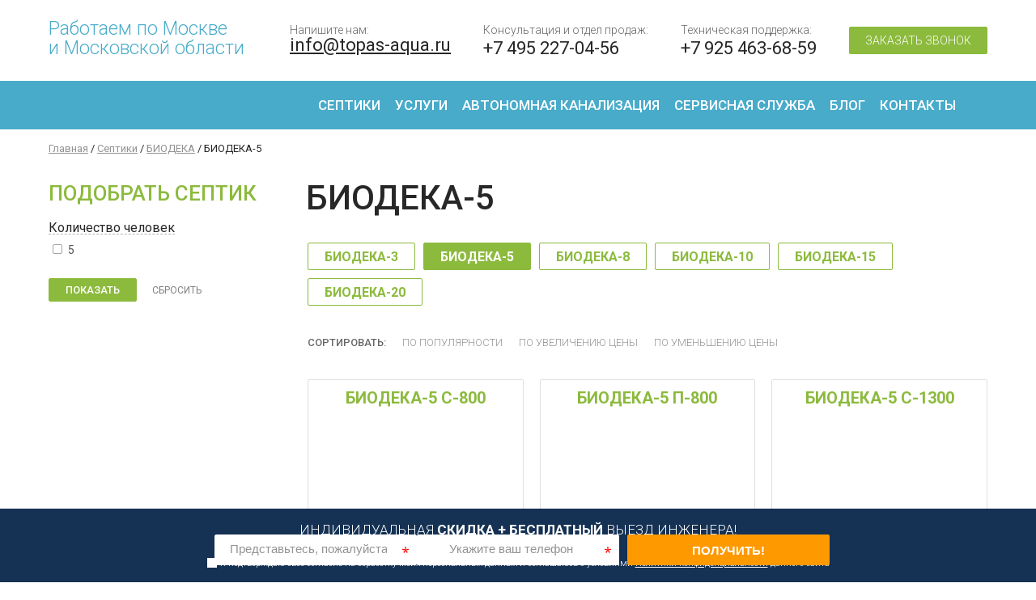

--- FILE ---
content_type: text/html; charset=UTF-8
request_url: https://topas-aqua.ru/produktsiya/biodeka/biodeka5/
body_size: 13401
content:

<!DOCTYPE html>
<!-- (c) studio "EVERNICE" | https://www.evernice.ru -->
<html lang="ru">

<head>

<title>БИОДЕКА - Септик купить | Цена в Москве от производителя</title>

<link rel="stylesheet" href="/include/fancybox.css" />
<link rel="stylesheet" href="/include/animate.css" />

<meta http-equiv="Content-Type" content="text/html; charset=UTF-8" />
<meta name="robots" content="index, follow" />
<meta name="description" content="Септик Биодека - очистная станция. Купить автономную канализацию Biodeka в Москве от производителя по разумной цене на нашем официальном сайте. Бесплатный выезд инженера, гарантия до пяти лет." />
<link href="/bitrix/js/main/core/css/core.css?14662733653963" type="text/css"  rel="stylesheet" />
<link href="/bitrix/js/main/core/css/core_popup.css?146627336538446" type="text/css"  rel="stylesheet" />
<link href="/local/templates/evernice/components/bitrix/catalog/catalog_new/style.css?1567089036697" type="text/css"  rel="stylesheet" />
<link href="/local/templates/evernice/components/bitrix/catalog.smart.filter/.default/style.css?157390828710443" type="text/css"  rel="stylesheet" />
<link href="/local/templates/evernice/styles.css?1716400086148501" type="text/css"  data-template-style="true"  rel="stylesheet" />
<script type="text/javascript">if(!window.BX)window.BX={message:function(mess){if(typeof mess=='object') for(var i in mess) BX.message[i]=mess[i]; return true;}};</script>
<script type="text/javascript">(window.BX||top.BX).message({'JS_CORE_LOADING':'Загрузка...','JS_CORE_NO_DATA':'- Нет данных -','JS_CORE_WINDOW_CLOSE':'Закрыть','JS_CORE_WINDOW_EXPAND':'Развернуть','JS_CORE_WINDOW_NARROW':'Свернуть в окно','JS_CORE_WINDOW_SAVE':'Сохранить','JS_CORE_WINDOW_CANCEL':'Отменить','JS_CORE_WINDOW_CONTINUE':'Продолжить','JS_CORE_H':'ч','JS_CORE_M':'м','JS_CORE_S':'с','JSADM_AI_HIDE_EXTRA':'Скрыть лишние','JSADM_AI_ALL_NOTIF':'Показать все','JSADM_AUTH_REQ':'Требуется авторизация!','JS_CORE_WINDOW_AUTH':'Войти','JS_CORE_IMAGE_FULL':'Полный размер'});</script>
<script type="text/javascript">(window.BX||top.BX).message({'LANGUAGE_ID':'ru','FORMAT_DATE':'DD.MM.YYYY','FORMAT_DATETIME':'DD.MM.YYYY HH:MI:SS','COOKIE_PREFIX':'BITRIX_SM','SERVER_TZ_OFFSET':'10800','SITE_ID':'s1','SITE_DIR':'/','USER_ID':'','SERVER_TIME':'1769255244','USER_TZ_OFFSET':'0','USER_TZ_AUTO':'Y','bitrix_sessid':'426c61055c986ba2a0ba97c537f8fed7'});</script>


<script type="text/javascript" src="/bitrix/js/main/core/core.js?1466273365112395"></script>
<script type="text/javascript" src="/bitrix/js/main/core/core_ajax.js?146627336535454"></script>
<script type="text/javascript" src="/bitrix/js/main/json/json2.min.js?14662733653467"></script>
<script type="text/javascript" src="/bitrix/js/main/core/core_ls.js?146627336510430"></script>
<script type="text/javascript" src="/bitrix/js/main/jquery/jquery-1.8.3.min.js?146627336593636"></script>
<script type="text/javascript" src="/bitrix/js/main/core/core_popup.js?146627336542190"></script>
<script type="text/javascript" src="/bitrix/js/main/core/core_fx.js?146627336516538"></script>
<meta property="ya:interaction" content="XML_FORM" />
<meta property="ya:interaction:url" content="https://topas-aqua.ru/produktsiya/biodeka/biodeka5/?mode=xml" />



<script type="text/javascript" src="/local/templates/evernice/components/bitrix/catalog.smart.filter/.default/script.js?156727193221898"></script>
<script type="text/javascript">var _ba = _ba || []; _ba.push(["aid", "ceaa5571b3151b50a4c6e65cdeafd9a9"]); _ba.push(["host", "topas-aqua.ru"]); (function() {var ba = document.createElement("script"); ba.type = "text/javascript"; ba.async = true;ba.src = (document.location.protocol == "https:" ? "https://" : "http://") + "bitrix.info/ba.js";var s = document.getElementsByTagName("script")[0];s.parentNode.insertBefore(ba, s);})();</script>




<link rel="shortcut icon" href="/images/icons/favicon.png" />
<link rel="apple-touch-icon" href="/images/icons/touch-icon-iphone.png">
<link rel="apple-touch-icon" sizes="76x76" href="/images/icons/touch-icon-ipad.png">
<link rel="apple-touch-icon" sizes="120x120" href="/images/icons/touch-icon-iphone-retina.png">
<link rel="apple-touch-icon" sizes="152x152" href="/images/icons/touch-icon-ipad-retina.png">
<meta property="og:image" content="https://topas-aqua.ru/images/topas-aqua.jpg">

<meta name="viewport" content="width=device-width, initial-scale=1.0">

<meta name="yandex-verification" content="d76888a0f77ab0d4" />
<meta name="google-site-verification" content="2DANCwtSbHWKKpEGXhgS8Wt7GhUHS-a62l6FgRJRnFA" />

<!-- Google Tag Manager -->
<script>(function(w,d,s,l,i){w[l]=w[l]||[];w[l].push({'gtm.start':
new Date().getTime(),event:'gtm.js'});var f=d.getElementsByTagName(s)[0],
j=d.createElement(s),dl=l!='dataLayer'?'&l='+l:'';j.async=true;j.src=
'https://www.googletagmanager.com/gtm.js?id='+i+dl;f.parentNode.insertBefore(j,f);
})(window,document,'script','dataLayer','GTM-NF3VHWG');</script>
<!-- End Google Tag Manager -->

<!-- Yandex.Metrika counter -->
<script type="text/javascript" >
   (function(m,e,t,r,i,k,a){m[i]=m[i]||function(){(m[i].a=m[i].a||[]).push(arguments)};
   m[i].l=1*new Date();
   for (var j = 0; j < document.scripts.length; j++) {if (document.scripts[j].src === r) { return; }}
   k=e.createElement(t),a=e.getElementsByTagName(t)[0],k.async=1,k.src=r,a.parentNode.insertBefore(k,a)})
   (window, document, "script", "https://mc.yandex.ru/metrika/tag.js", "ym"); 
   ym(48307934, "init", {
        clickmap:true,
        trackLinks:true,
        accurateTrackBounce:true,
        webvisor:true
   });
</script>
<noscript><div><img src="https://mc.yandex.ru/watch/48307934" style="position:absolute; left:-9999px;" alt="" /></div></noscript>
<!-- /Yandex.Metrika counter -->

<!-- Global site tag (gtag.js) - Google Analytics -->
<script async src="https://www.googletagmanager.com/gtag/js?id=UA-159230952-1"></script>
<script>
  window.dataLayer = window.dataLayer || [];
  function gtag(){dataLayer.push(arguments);}
  gtag('js', new Date());
  gtag('set', {'user_id': 'USER_ID'});
  gtag('config', 'UA-159230952-1');
</script>

</head>

<body>

<!-- Google Tag Manager (noscript) -->
<noscript><iframe src="https://www.googletagmanager.com/ns.html?id=GTM-NF3VHWG"
height="0" width="0" style="display:none;visibility:hidden"></iframe></noscript>
<!-- End Google Tag Manager (noscript) -->

<script type="text/javascript">
var _tmr = window._tmr || (window._tmr = []);
_tmr.push({id: "2791071", type: "pageView", start: (new Date()).getTime()});
(function (d, w, id) {
  if (d.getElementById(id)) return;
  var ts = d.createElement("script"); ts.type = "text/javascript"; ts.async = true; ts.id = id;
  ts.src = (d.location.protocol == "https:" ? "https:" : "http:") + "//top-fwz1.mail.ru/js/code.js";
  var f = function () {var s = d.getElementsByTagName("script")[0]; s.parentNode.insertBefore(ts, s);};
  if (w.opera == "[object Opera]") { d.addEventListener("DOMContentLoaded", f, false); } else { f(); }
})(document, window, "topmailru-code");
</script><noscript><div style="position:absolute;left:-10000px;">
<img src="//top-fwz1.mail.ru/counter?id=2791071;js=na" style="border:0;" height="1" width="1" alt="Рейтинг@Mail.ru" />
</div></noscript>

<script type="application/javascript">
function loadJS(file) {
var jsElm = document.createElement("script");
jsElm.type = "application/javascript";
jsElm.src = file;
document.body.appendChild(jsElm); }
loadJS("https://allostat.ru/public_api/allostat/numloader.js?customer..");
</script>

<div id="panel"></div>

<header>

<div class="en_zagolovok">

<div class="en_geolokaciya">
<p>Работаем по&nbsp;Москве и&nbsp;Московской области</p>
</div>

<div>
<p class="en_rubrika">Напишите нам:</p>
<a class="en_pochta" href="&#109;AIlT&#79;&#58;info&#64;topas-aqua&#46;ru" title="">info&#64;topas-aqua&#46;ru</a>
</div>

<div>
<p class="en_rubrika">Консультация и&nbsp;отдел продаж:</p>
<a class="en_telefon" href="tel:+74952270456" title="">+7 495 227-04-56</a>
</div>

<div>
<p class="en_rubrika">Техническая поддержка:</p>
<a class="en_telefon" href="tel:+79254636859" title="">+7 925 463-68-59</a>
</div>

<div>
<a class="en_zakaz-zvonka" data-fancybox data-src="#zakazat_zvonok" href="javascript:;" title="">Заказать звонок</a>
</div>

</div>

<div class="en_menu">

<div class="en_logotip"><a href="/" title=""><img src="/images/logotip.svg" alt="" /></a></div>

<div id="en_menu"><div><div></div></div><div><ul>

<li><a href="/produktsiya/" title="">Септики</a><ul>
	<li><a href="/produktsiya/topas/" title="">Септики ТОПАС</a></li>
	<li><a href="/produktsiya/yunilos/" title="">Септики ЮНИЛОС АСТРА</a></li>
	<li><a href="/produktsiya/biodeka/" title="">Септики BIODEKA</a></li>
	<li><a href="/produktsiya/topaero/" title="">Септики ТОПАЭРО</a></li>
	<li><a href="/produktsiya/akvalos/" title="">Септики АКВАЛОС</a></li>
	<!--li><a href="/produktsiya/evrobion/" title="">Септики ЕВРОБИОН</a></li-->
	<li><a href="/produktsiya/biodevice/" title="">Септики BIODEVICE</a></li>
	<li><a href="/produktsiya/los-kristal/" title="">Септики ЛОС КРИСТАЛЛ</a></li>
	<li><a href="/produktsiya/eko-grand/" title="">Септики ЭКО-ГРАНД</a></li>
	<li><a href="/produktsiya/#dopoborudovanie" title="">Дополнительное оборудование</a></li>
</ul></li>
<li><a href="/nashi-uslugi/" title="">Услуги</a><ul>
	<li><a href="/nashi-uslugi/blagoustroystvo-territorii/" title="">Благоустройство территории</a></li>
	<!--li><a href="/nashi-uslugi/proektirovanie-i-stroitelstvo-domov/" title="">Проектирование и&nbsp;строительство домов</a></li-->
	<li><a href="/nashi-uslugi/krovlya/" title="">Кровля от&nbsp;профессионалов</a></li>
	<li><a href="/nashi-uslugi/otoplenie/" title="">Отопление</a></li>
	<li><a href="/nashi-uslugi/obustroystvo-skvazhiny-cena/" title="">Обустройство скважин</a></li>
	<li><a href="/nashi-uslugi/burenie-skvazhin-pod-vodu/" title="">Бурение скважины на воду</a></li>
	<li><a href="/nashi-uslugi/fundament-zhb-svai/" title="">Фундамент ж/б&nbsp;сваи</a></li>
	<li><a href="/nashi-uslugi/almaznoe-burenie/" title="">Алмазное бурение отверстий</a></li>
	<li><a href="/nashi-uslugi/ustanovka-septikov/" title="">Установка септиков</a></li>
	<li><a href="/nashi-uslugi/drenazh/" title="">Дренажные работы</a></li>
	<li><a href="/nashi-uslugi/dostavka-oborudovaniya/" title="">Доставка грузов</a></li>
</ul></li>
<li><a href="/avtonomnaya-kanalizaciya/" title="">Автономная канализация</a></li>
<!-- <li><a href="/dostavka-i-oplata/" title="">Доставка и&nbsp;оплата</a></li> -->
<li><a href="/servisnoe-obsluzhivanie-i-remont/" title="">Сервисная служба</a></li>
<li><a href="/blog/" title="">Блог</a></li>
<!-- <li><a href="/o-kompanii/" title="">О нас</a></li> -->
<li><a href="/contacts/" title="">Контакты</a></li>
<li><a id="en_poisk" href="#" title=""><img src="/images/icons/search.svg" alt="" /></a></li>

<div id="en_poiskline">
<form action="/search/" method="get">
	<div></div>
	<input type="text" name="q" value="" placeholder="Поиск..." aria-label="Поиск" autocomplete="off">
	<button type="submit" value="Поиск"></button>
</form>
</div>

</ul></div></div>

</div>

</header>

<main>










































<!--  -->




















<div class="en_khlebnye_kroshki"><p><a href="/" title="Главная" >Главная</a> / <a href="/produktsiya/" title="Септики" >Септики</a> / <a href="/produktsiya/biodeka/" title="БИОДЕКА" >БИОДЕКА</a> / БИОДЕКА-5</p></div>

<div class="en_content">


	<div class="en_kontent_spiski katalog">
		
		<div class="en_filtrys">
				
				
<p><ins>Подобрать септик</ins></p>

<div class="bx-filter "><div class="bx-filter-section container-fluid">

<form name="_form" action="/produktsiya/biodeka/biodeka5/" method="get" class="smartfilter">


<div class="row">


<div class="bx-filter-parameters-box bx-active">
<span class="bx-filter-container-modef"></span>

<div class="bx-filter-parameters-box-title" onclick="smartFilter.hideFilterProps(this)">

<p class="bx-filter-parameters-box-hint">
		<ins>Количество человек</ins>
		<i data-role="prop_angle" class="fa fa-angle-up"></i>
</p>

</div>

<div class="bx-filter-block" data-role="bx_filter_block"><div class="row bx-filter-parameters-box-container">


<div class="col-xs-12"><div class="checkbox">
<input type="checkbox" value="Y" name="arrFilter_12_2226203566" id="arrFilter_12_2226203566"  onclick="smartFilter.click(this)" />
<label data-role="label_arrFilter_12_2226203566" class="bx-filter-param-label " for="arrFilter_12_2226203566">
<span class="bx-filter-input-checkbox">
<span class="bx-filter-param-text" title="5">5</span>
</span>
</label>
</div></div>


</div></div>

</div>


</div>

<div class="en_filtrys_knopki">
<input class="btn pokazat" type="submit" id="set_filter" name="set_filter" value="Показать" />
<input class="btn sbrosit" type="submit" id="del_filter" name="del_filter" value="Сбросить" />
</div>

<div class="bx-filter-popup-result" id="modef" style="display:none" style="display: flex;">
Найдено септиков:&nbsp;<span id="modef_num">0</span><a href="/produktsiya/biodeka/biodeka5/filter/clear/apply/" target="">Показать</a>
</div>

</form>

<!-- </div></div> -->

<script type="text/javascript">
var smartFilter = new JCSmartFilter('/produktsiya/biodeka/biodeka5/', 'HORIZONTAL', {'SEF_SET_FILTER_URL':'/produktsiya/biodeka/biodeka5/filter/clear/apply/','SEF_DEL_FILTER_URL':'/produktsiya/biodeka/biodeka5/filter/clear/apply/'});
</script>
									
		</div></div>
		
		</div>
			
			<div class="en_kontent">

				<div class="en_zaglavie"><h1>БИОДЕКА-5</h1></div>
				
				
			
						<div class="en_tegi">
						<a href="/produktsiya/biodeka/biodeka-3/" title="" >БИОДЕКА-3</a>
														<a href="/produktsiya/biodeka/biodeka5/" title="" class="en_vybor">БИОДЕКА-5</a>
														<a href="/produktsiya/biodeka/biodeka8/" title="" >БИОДЕКА-8</a>
														<a href="/produktsiya/biodeka/biodeka10/" title="" >БИОДЕКА-10</a>
														<a href="/produktsiya/biodeka/biodeka15/" title="" >БИОДЕКА-15</a>
														<a href="/produktsiya/biodeka/biodeka20/" title="" >БИОДЕКА-20</a>
											</div>
				
									
				<div class="en_sortirovka">
					<p>Сортировать:</p>
					<a href="?sort=popular&order=desc" title=""  >по&nbsp;популярности</a>
					<a href="?sort=price&order=asc" title="" >по&nbsp;увеличению цены</a>
					<a href="?sort=price&order=desc" title=""  >по&nbsp;уменьшению цены</a>
				</div>

			<div class="en_spisok_tovarov">

					<div class="container_for_ajax">
							<div class="en_stanciya">
					<a href="/produktsiya/biodeka/biodeka5-c800/" title="">
						<p class="en_nazvanie">Биодека-5 c-800</p>
						<div class="en_foto">
														<div class="en_foto"><img src="/upload/iblock/85a/avtonomnaya_kanalizaciya_biodeka5c800.jpg" alt="" /></div>
						</div>
													<p class="en_cena">94 900 руб.</p>
						
													<div class="en_opisanie">
																	<div><img src="/images/icons/tovar/users.svg" alt="" /><p>5 чел.</p></div>
																									<div><img src="/images/icons/tovar/volume.svg" alt="" /><p>250 л.</p></div>
															</div>
											</a>

					<div class="en_ssylki">
						<div><a id="biodeka5-c800" data-fancybox="Биодека-5 c-800" data-src="#zakazat_tovar" href="javascript:;" title="">Купить</a></div>
						<div><a href="/produktsiya/biodeka/biodeka5-c800/" title="">Описание</a></div>
					</div>
				</div>
						<div class="en_stanciya">
					<a href="/produktsiya/biodeka/biodeka5-p800/" title="">
						<p class="en_nazvanie">Биодека-5 п-800</p>
						<div class="en_foto">
														<div class="en_foto"><img src="/upload/iblock/f9a/avtonomnaya_kanalizaciya_biodeka5p800.jpg" alt="" /></div>
						</div>
													<p class="en_cena">97 700 руб.</p>
						
													<div class="en_opisanie">
																	<div><img src="/images/icons/tovar/users.svg" alt="" /><p>5 чел.</p></div>
																									<div><img src="/images/icons/tovar/volume.svg" alt="" /><p>250 л.</p></div>
															</div>
											</a>

					<div class="en_ssylki">
						<div><a id="biodeka5-p800" data-fancybox="Биодека-5 п-800" data-src="#zakazat_tovar" href="javascript:;" title="">Купить</a></div>
						<div><a href="/produktsiya/biodeka/biodeka5-p800/" title="">Описание</a></div>
					</div>
				</div>
						<div class="en_stanciya">
					<a href="/produktsiya/biodeka/biodeka5-c1300/" title="">
						<p class="en_nazvanie">Биодека-5 c-1300</p>
						<div class="en_foto">
														<div class="en_foto"><img src="/upload/iblock/0e7/avtonomnaya_kanalizaciya_biodeka5c1300.jpg" alt="" /></div>
						</div>
													<p class="en_cena">104 100 руб.</p>
						
													<div class="en_opisanie">
																	<div><img src="/images/icons/tovar/users.svg" alt="" /><p>5 чел.</p></div>
																									<div><img src="/images/icons/tovar/volume.svg" alt="" /><p>250 л.</p></div>
															</div>
											</a>

					<div class="en_ssylki">
						<div><a id="biodeka5-c1300" data-fancybox="Биодека-5 c-1300" data-src="#zakazat_tovar" href="javascript:;" title="">Купить</a></div>
						<div><a href="/produktsiya/biodeka/biodeka5-c1300/" title="">Описание</a></div>
					</div>
				</div>
						<div class="en_stanciya">
					<a href="/produktsiya/biodeka/biodeka5-p1300/" title="">
						<p class="en_nazvanie">Биодека-5 п-1300</p>
						<div class="en_foto">
														<div class="en_foto"><img src="/upload/iblock/7d8/avtonomnaya_kanalizaciya_biodeka5p1300.jpg" alt="" /></div>
						</div>
													<p class="en_cena">106 500 руб.</p>
						
													<div class="en_opisanie">
																	<div><img src="/images/icons/tovar/users.svg" alt="" /><p>5 чел.</p></div>
																									<div><img src="/images/icons/tovar/volume.svg" alt="" /><p>250 л.</p></div>
															</div>
											</a>

					<div class="en_ssylki">
						<div><a id="biodeka5-p1300" data-fancybox="Биодека-5 п-1300" data-src="#zakazat_tovar" href="javascript:;" title="">Купить</a></div>
						<div><a href="/produktsiya/biodeka/biodeka5-p1300/" title="">Описание</a></div>
					</div>
				</div>
						<div class="en_stanciya">
					<a href="/produktsiya/biodeka/biodeka5-c1800/" title="">
						<p class="en_nazvanie">Биодека-5 c-1800</p>
						<div class="en_foto">
														<div class="en_foto"><img src="/upload/iblock/bb1/avtonomnaya_kanalizaciya_biodeka5c1800.jpg" alt="" /></div>
						</div>
													<p class="en_cena">134 300 руб.</p>
						
													<div class="en_opisanie">
																	<div><img src="/images/icons/tovar/users.svg" alt="" /><p>5 чел.</p></div>
																									<div><img src="/images/icons/tovar/volume.svg" alt="" /><p>250 л.</p></div>
															</div>
											</a>

					<div class="en_ssylki">
						<div><a id="biodeka5-c1800" data-fancybox="Биодека-5 c-1800" data-src="#zakazat_tovar" href="javascript:;" title="">Купить</a></div>
						<div><a href="/produktsiya/biodeka/biodeka5-c1800/" title="">Описание</a></div>
					</div>
				</div>
						<div class="en_stanciya">
					<a href="/produktsiya/biodeka/biodeka5-p1800/" title="">
						<p class="en_nazvanie">Биодека-5 п-1800</p>
						<div class="en_foto">
														<div class="en_foto"><img src="/upload/iblock/6a8/avtonomnaya_kanalizaciya_biodeka5p1800.jpg" alt="" /></div>
						</div>
													<p class="en_cena">136 800 руб.</p>
						
													<div class="en_opisanie">
																	<div><img src="/images/icons/tovar/users.svg" alt="" /><p>5 чел.</p></div>
																									<div><img src="/images/icons/tovar/volume.svg" alt="" /><p>250 л.</p></div>
															</div>
											</a>

					<div class="en_ssylki">
						<div><a id="biodeka5-p1800" data-fancybox="Биодека-5 п-1800" data-src="#zakazat_tovar" href="javascript:;" title="">Купить</a></div>
						<div><a href="/produktsiya/biodeka/biodeka5-p1800/" title="">Описание</a></div>
					</div>
				</div>
		
		</div>

	
</div>

	
	
		<div class="en_illyustracii">

			<h2>Способы отвода воды</h2>

			<a href="/images/sposoby-otvoda-vody/sposob-otvoda-vody_01.jpg" data-fancybox="sposoby-otvoda-vody" title=""><img src="/images/sposoby-otvoda-vody/sposob-otvoda-vody_01.jpg" alt="" /></a>
			<a href="/images/sposoby-otvoda-vody/sposob-otvoda-vody_02.jpg" data-fancybox="sposoby-otvoda-vody" title=""><img src="/images/sposoby-otvoda-vody/sposob-otvoda-vody_02.jpg" alt="" /></a>
			<a href="/images/sposoby-otvoda-vody/sposob-otvoda-vody_03.jpg" data-fancybox="sposoby-otvoda-vody" title=""><img src="/images/sposoby-otvoda-vody/sposob-otvoda-vody_03.jpg" alt="" /></a>
			<a href="/images/sposoby-otvoda-vody/sposob-otvoda-vody_04.jpg" data-fancybox="sposoby-otvoda-vody" title=""><img src="/images/sposoby-otvoda-vody/sposob-otvoda-vody_04.jpg" alt="" /></a>
			<a href="/images/sposoby-otvoda-vody/sposob-otvoda-vody_05.jpg" data-fancybox="sposoby-otvoda-vody" title=""><img src="/images/sposoby-otvoda-vody/sposob-otvoda-vody_05.jpg" alt="" /></a>
			<a href="/images/sposoby-otvoda-vody/sposob-otvoda-vody_06.jpg" data-fancybox="sposoby-otvoda-vody" title=""><img src="/images/sposoby-otvoda-vody/sposob-otvoda-vody_06.jpg" alt="" /></a>
			<a href="/images/sposoby-otvoda-vody/sposob-otvoda-vody_07.jpg" data-fancybox="sposoby-otvoda-vody" title=""><img src="/images/sposoby-otvoda-vody/sposob-otvoda-vody_07.jpg" alt="" /></a>
			<a href="/images/sposoby-otvoda-vody/sposob-otvoda-vody_08.jpg" data-fancybox="sposoby-otvoda-vody" title=""><img src="/images/sposoby-otvoda-vody/sposob-otvoda-vody_08.jpg" alt="" /></a>

		</div>

			
						
			<div class="en_populyarnye">
	<h2>Популярные товары</h2>
	<div class="en_slayder_blok"><div></div><div></div>
		<div id="populyarnye" class="en_slayder">
							<div class="slayd">
					<div class="en_spisok_tovarov">
								<div class="en_stanciya">
									<a href="/produktsiya/biodeka/biodeka3-c600/" title="">
										<p class="en_nazvanie">Биодека-3 c-600</p>
										<div class="en_foto">
																						<div class="en_foto"><img src="/upload/iblock/4cd/avtonomnaya_kanalizaciya_biodeka3c600.jpg" alt="" /></div>
										</div>
										
										
																					<p class="en_cena">78 500 руб.</p>
										
																					<div class="en_opisanie">
																									<div><img src="/images/icons/tovar/users.svg" alt="" /><p>3 чел.</p></div>
																																					<div><img src="/images/icons/tovar/volume.svg" alt="" /><p>140 л.</p></div>
																							</div>
																			</a>

									<div class="en_ssylki">
										<div><a id="biodeka3-c600" data-fancybox="Биодека-3 c-600 " data-src="#zakazat_tovar" href="javascript:;" title="">Купить</a></div>
										<div><a href="/produktsiya/biodeka/biodeka3-c600/" title="">Описание</a></div>
									</div>
								</div>		
					</div>
				</div>
							<div class="slayd">
					<div class="en_spisok_tovarov">
								<div class="en_stanciya">
									<a href="/produktsiya/biodeka/biodeka5-c1300/" title="">
										<p class="en_nazvanie">Биодека-5 c-1300</p>
										<div class="en_foto">
																						<div class="en_foto"><img src="/upload/iblock/0e7/avtonomnaya_kanalizaciya_biodeka5c1300.jpg" alt="" /></div>
										</div>
										
										
																					<p class="en_cena">104 100 руб.</p>
										
																					<div class="en_opisanie">
																									<div><img src="/images/icons/tovar/users.svg" alt="" /><p>5 чел.</p></div>
																																					<div><img src="/images/icons/tovar/volume.svg" alt="" /><p>250 л.</p></div>
																							</div>
																			</a>

									<div class="en_ssylki">
										<div><a id="biodeka5-c1300" data-fancybox="Биодека-5 c-1300 " data-src="#zakazat_tovar" href="javascript:;" title="">Купить</a></div>
										<div><a href="/produktsiya/biodeka/biodeka5-c1300/" title="">Описание</a></div>
									</div>
								</div>		
					</div>
				</div>
							<div class="slayd">
					<div class="en_spisok_tovarov">
								<div class="en_stanciya">
									<a href="/produktsiya/biodeka/biodeka8-c1300/" title="">
										<p class="en_nazvanie">Биодека-8 c-1300</p>
										<div class="en_foto">
																						<div class="en_foto"><img src="/upload/iblock/712/septik_biodeka8_c1300.jpg" alt="" /></div>
										</div>
										
										
																					<p class="en_cena">135 600 руб.</p>
										
																					<div class="en_opisanie">
																									<div><img src="/images/icons/tovar/users.svg" alt="" /><p>8 чел.</p></div>
																																					<div><img src="/images/icons/tovar/volume.svg" alt="" /><p>380 л.</p></div>
																							</div>
																			</a>

									<div class="en_ssylki">
										<div><a id="biodeka8-c1300" data-fancybox="Биодека-8 c-1300 " data-src="#zakazat_tovar" href="javascript:;" title="">Купить</a></div>
										<div><a href="/produktsiya/biodeka/biodeka8-c1300/" title="">Описание</a></div>
									</div>
								</div>		
					</div>
				</div>
							<div class="slayd">
					<div class="en_spisok_tovarov">
								<div class="en_stanciya">
									<a href="/produktsiya/biodeka/biodeka10-c1000/" title="">
										<p class="en_nazvanie">Биодека-10 c-1000</p>
										<div class="en_foto">
																						<div class="en_foto"><img src="/upload/iblock/d80/septik_biodeka10_c1000.jpg" alt="" /></div>
										</div>
										
										
																					<p class="en_cena">148 300 руб.</p>
										
																					<div class="en_opisanie">
																									<div><img src="/images/icons/tovar/users.svg" alt="" /><p>10 чел.</p></div>
																																					<div><img src="/images/icons/tovar/volume.svg" alt="" /><p>570 л.</p></div>
																							</div>
																			</a>

									<div class="en_ssylki">
										<div><a id="biodeka10-c1000" data-fancybox="Биодека-10 c-1000 " data-src="#zakazat_tovar" href="javascript:;" title="">Купить</a></div>
										<div><a href="/produktsiya/biodeka/biodeka10-c1000/" title="">Описание</a></div>
									</div>
								</div>		
					</div>
				</div>
							<div class="slayd">
					<div class="en_spisok_tovarov">
								<div class="en_stanciya">
									<a href="/produktsiya/biodeka/biodeka15-c1000/" title="">
										<p class="en_nazvanie">Биодека-15 c-1000</p>
										<div class="en_foto">
																						<div class="en_foto"><img src="/upload/iblock/7b6/septik_biodeka15_c1000.jpg" alt="" /></div>
										</div>
										
										
																					<p class="en_cena">183 300 руб.</p>
										
																					<div class="en_opisanie">
																									<div><img src="/images/icons/tovar/users.svg" alt="" /><p>15 чел.</p></div>
																																					<div><img src="/images/icons/tovar/volume.svg" alt="" /><p>750 л.</p></div>
																							</div>
																			</a>

									<div class="en_ssylki">
										<div><a id="biodeka15-c1000" data-fancybox="Биодека-15 c-1000 " data-src="#zakazat_tovar" href="javascript:;" title="">Купить</a></div>
										<div><a href="/produktsiya/biodeka/biodeka15-c1000/" title="">Описание</a></div>
									</div>
								</div>		
					</div>
				</div>
							<div class="slayd">
					<div class="en_spisok_tovarov">
								<div class="en_stanciya">
									<a href="/produktsiya/biodeka/biodeka20-c1000/" title="">
										<p class="en_nazvanie">Биодека-20 c-1000</p>
										<div class="en_foto">
																						<div class="en_foto"><img src="/upload/iblock/070/septik_biodeka20_c1000.jpg" alt="" /></div>
										</div>
										
										
																					<p class="en_cena">238 400 руб.</p>
										
																					<div class="en_opisanie">
																									<div><img src="/images/icons/tovar/users.svg" alt="" /><p>20 чел.</p></div>
																																					<div><img src="/images/icons/tovar/volume.svg" alt="" /><p>950 л.</p></div>
																							</div>
																			</a>

									<div class="en_ssylki">
										<div><a id="biodeka20-c1000" data-fancybox="Биодека-20 c-1000 " data-src="#zakazat_tovar" href="javascript:;" title="">Купить</a></div>
										<div><a href="/produktsiya/biodeka/biodeka20-c1000/" title="">Описание</a></div>
									</div>
								</div>		
					</div>
				</div>
					</div>
	</div>
</div>			</div>
	</div>


</div>



<div class="en_vyzvat_spetsialista">

<p>Никаких рисков &mdash;&nbsp;<span>оплата только по&nbsp;факту</span></p>

<div>
<div class="wow fadeInUp" data-wow-delay="0.1s"><img src="/images/icons/forma/ostavit-zayavku-na-septik.svg" alt="" /><p>Вы&nbsp;оставляете заявку на&nbsp;нашем&nbsp;сайте</p></div>
<div class="wow fadeInUp" data-wow-delay="0.2s"><img src="/images/icons/forma/podbiryom-vam-luchshij-septik.svg" alt="" /><p>Мы&nbsp;подбираем вам&nbsp;лучший септик</p></div>
<div class="wow fadeInUp" data-wow-delay="0.3s"><img src="/images/icons/forma/dostavim-septik-k-vam-na-uchastok.svg" alt="" /><p>Мы&nbsp;доставляем септик к&nbsp;вам&nbsp;на&nbsp;участок</p></div>
<div class="wow fadeInUp" data-wow-delay="0.4s"><img src="/images/icons/forma/montiruem-septik-pod-klyuch.svg" alt="" /><p>Мы&nbsp;монтируем септик &laquo;под&nbsp;ключ&raquo;</p></div>
<div class="wow fadeInUp" data-wow-delay="0.5s"><img src="/images/icons/forma/oplata-stancii-i-montazh.svg" alt="" /><p>Вы&nbsp;оплачиваете станцию и&nbsp;монтаж</p></div>
<div class="wow fadeInUp" data-wow-delay="0.6s"><img src="/images/icons/forma/garantiya-na-montazh.svg" alt="" /><p>+&nbsp;получаете гарантию на&nbsp;монтаж</p></div>
</div>

<p class="wow fadeInUp" data-wow-delay="0.1s">Закажите <span>бесплатный</span> выезд специалиста!</p>

<div class="wow fadeInUp" data-wow-delay="0.1s">

  <!--noindex-->
  <form class="block-flex en-formularz en-formularz--servicio" method="post" onsubmit="ym(48307934, 'reachGoal', 'specialist'); return true;">
  
    <div class="block-flex en-campos">

      <div class="block-flex en-campo en-required">
        <input id="lsdf7B4c15202623" class="en-campo__box en-campo__box--nombre" type="text" name="lsdf7B4c15202623" required autocomplete="off" minlength="2" maxlength="140" placeholder="Представьтесь, пожалуйста" title="">
        <label class="en-campo__label" for="lsdf7B4c15202623"><span>Представьтесь, пожалуйста</span></label>
      </div>

      <div class="block-flex en-campo en-numero en-required">
        <input id="s1f3hdfs15202623" class="en-campo__box en-campo__box--numero" type="tel" name="s1f3hdfs15202623" required autocomplete="off" placeholder="Укажите ваш телефон" title="">
        <label class="en-campo__label" for="s1f3hdfs15202623"><span>Ваш номер телефона</span></label>
      </div>

    </div>

    <div class="block-flex en-consent">
      <input id="consent_servicio" class="visually-hidden en-consent__input" type="checkbox" name="consent_servicio" required value="agree" title="">
      <label class="en-consent__label" for="consent_servicio"><span class="en-consent__check"></span>Я&nbsp;под&shy;твер&shy;ждаю своё&nbsp;со&shy;гла&shy;сие на&nbsp;об&shy;ра&shy;бот&shy;ку мо&shy;их&nbsp;пер&shy;со&shy;наль&shy;ных дан&shy;ных и&nbsp;со&shy;гла&shy;ша&shy;юсь с&nbsp;усло&shy;ви&shy;я&shy;ми <a href="/politika-konfidencialnosti/" target="_blank">По&shy;ли&shy;ти&shy;ки кон&shy;фи&shy;ден&shy;ци&shy;аль&shy;но&shy;сти</a> дан&shy;но&shy;го сайта</label>
    </div>

    <input class="visually-hidden en-formularz__url-href" type="hidden" name="url202623">
    <input class="visually-hidden en-formularz__url-title" type="hidden" name="title202623">
    <input class="visually-hidden" type="text" name="captcha" autocomplete="off" minlength="4" maxlength="20" placeholder="Введите код с&nbsp;картинки" title="">

    <button type="submit" class="en-btn-more en-btn-more--formularz">Вызвать специалиста</button>

  </form>
<!--/noindex-->

<!--noindex-->
  <!--/noindex-->

</div>

</div>

<div id="en_naverkh"><div></div></div></main>


<footer id="dopoborudovanie">

<div class="en_podval">

<div class="en_menyu">
<a href="/produktsiya/" title="">Септики</a>
<a href="/nashi-uslugi/" title="">Услуги</a>
<a href="/dostavka-i-oplata/" title="">Доставка и&nbsp;оплата</a>
</div>

<div class="en_geolokaciya">
<p>Работаем по&nbsp;Москве и&nbsp;Московской области</p>
</div>

<div>
<p class="en_rubrika">Наш&nbsp;адрес:</p>
<p class="en_adres">Хлебозаводской проезд, д.&nbsp;1, оф.&nbsp;№&nbsp;61,<br>г.&nbsp;Люберцы, Московская область</p>
</div>

<div>
<p class="en_rubrika">Консультация и&nbsp;отдел продаж:</p>
<a class="en_telefon" href="tel:+74952270456" title="">+7 495 227-04-56</a>
<p class="en_rubrika">Техническая поддержка:</p>
<a class="en_telefon" href="tel:+79254636859" title="">+7 925 463-68-59</a>
</div>

<div>
<p class="en_rubrika">Напишите нам:</p>
<a class="en_pochta" href="&#109;AIlT&#79;&#58;info&#64;topas-aqua&#46;ru" title="">info&#64;topas-aqua&#46;ru</a>
</div>

</div>

<div class="en_info">

<p>Информация, представленная на&nbsp;сайте, не&nbsp;является&nbsp;публичной&nbsp;офертой.</p>

<p>2016&ndash;2024 &copy; <a href="/" title="">ТК «ДОМСТРОЙ»</a>. Создание&nbsp;сайта &mdash;&nbsp;<a href="http://evernice.studio/" rel="nofollow" target="_blank" title="">студия EVERNICE</a>.</p>

</div>

</footer>


	
<div class="poluchi_skidku">

  <p>Индивидуальная <strong>скидка +&nbsp;бесплатный</strong> выезд инженера!</p>

  <!--noindex-->
    <form class="block-flex en-formularz en-formularz--skidku" method="post" onsubmit="ym(48307934, 'reachGoal', 'besplatnyi viezd'); return true;">
      
      <div class="block-flex en-campos">

        <div class="block-flex en-campo en-required">
          <input id="lsdf7B4c17202623" class="en-campo__box en-campo__box--nombre" type="text" name="lsdf7B4c17202623" required autocomplete="off" minlength="2" maxlength="140" placeholder="Представьтесь, пожалуйста" title="">
          <label class="en-campo__label" for="lsdf7B4c9202623"><span>Представьтесь, пожалуйста</span></label>
        </div>

        <div class="block-flex en-campo en-numero en-required">
          <input id="s1f3hdfs17202623" class="en-campo__box en-campo__box--numero" type="tel" name="s1f3hdfs17202623" required autocomplete="off" placeholder="Укажите ваш телефон" title="">
          <label class="en-campo__label" for="s1f3hdfs9202623"><span>Ваш номер телефона</span></label>
        </div>

      </div>

      <div class="block-flex en-consent">
        <input id="consent_skidku" class="visually-hidden en-consent__input" type="checkbox" name="consent_skidku" required value="agree" title="">
        <label class="en-consent__label" for="consent_skidku"><span class="en-consent__check"></span>Я&nbsp;под&shy;твер&shy;ждаю своё&nbsp;со&shy;гла&shy;сие на&nbsp;об&shy;ра&shy;бот&shy;ку мо&shy;их&nbsp;пер&shy;со&shy;наль&shy;ных дан&shy;ных и&nbsp;со&shy;гла&shy;ша&shy;юсь с&nbsp;усло&shy;ви&shy;я&shy;ми <a href="/politika-konfidencialnosti/" target="_blank">По&shy;ли&shy;ти&shy;ки кон&shy;фи&shy;ден&shy;ци&shy;аль&shy;но&shy;сти</a> дан&shy;но&shy;го сайта</label>
      </div>

      <input class="visually-hidden en-formularz__url-href" type="hidden" name="url202623">
      <input class="visually-hidden en-formularz__url-title" type="hidden" name="title202623">
      <input class="visually-hidden" type="text" name="captcha" autocomplete="off" minlength="4" maxlength="20" placeholder="Введите код с&nbsp;картинки" title="">

      <button type="submit" class="en-btn-more en-btn-more--formularz">Получить!</button>

    </form>
  <!--/noindex-->

  <a class="en-discount" data-fancybox="discount" data-src="#get_a_discount" href="javascript:;">Получить!</a>

  <div class="en-modal" id="get_a_discount">

  <!--noindex-->
    <form class="block-flex en-formularz" method="post" onsubmit="ym(48307934, 'reachGoal', 'besplatnyi viezd'); return true;">
    
    <p class="en-formularz__title">Получить индивидуальную скидку и&nbsp;бесплатный выезд инженера!</p>

    <div class="block-flex en-campos">

      <div class="block-flex en-campo en-required">
        <input id="lsdf7B4c18202623" class="en-campo__box en-campo__box--nombre" type="text" name="lsdf7B4c18202623" required autocomplete="off" minlength="2" maxlength="140" placeholder="Представьтесь, пожалуйста" title="">
        <label class="en-campo__label" for="lsdf7B4c18202623"><span>Представьтесь, пожалуйста</span></label>
      </div>

      <div class="block-flex en-campo en-numero en-required">
        <input id="s1f3hdfs18202623" class="en-campo__box en-campo__box--numero" type="tel" name="s1f3hdfs18202623" required autocomplete="off" placeholder="Укажите ваш телефон" title="">
        <label class="en-campo__label" for="s1f3hdfs18202623"><span>Ваш номер телефона</span></label>
      </div>

    </div>

    <div class="block-flex en-consent">
      <input id="consent_order-a-call-modal" class="visually-hidden en-consent__input" type="checkbox" name="consent_order-a-call-modal" required value="agree" title="">
      <label class="en-consent__label" for="consent_order-a-call-modal"><span class="en-consent__check"></span>Я&nbsp;под&shy;твер&shy;ждаю своё&nbsp;со&shy;гла&shy;сие на&nbsp;об&shy;ра&shy;бот&shy;ку мо&shy;их&nbsp;пер&shy;со&shy;наль&shy;ных дан&shy;ных и&nbsp;со&shy;гла&shy;ша&shy;юсь с&nbsp;усло&shy;ви&shy;я&shy;ми <a href="/politika-konfidencialnosti/" target="_blank">По&shy;ли&shy;ти&shy;ки кон&shy;фи&shy;ден&shy;ци&shy;аль&shy;но&shy;сти</a> дан&shy;но&shy;го сайта</label>
    </div>

    <input class="visually-hidden en-formularz__url-href" type="hidden" name="url202623">
    <input class="visually-hidden en-formularz__url-title" type="hidden" name="title202623">
    <input class="visually-hidden" type="text" name="captcha" autocomplete="off" minlength="4" maxlength="20" placeholder="Введите код с&nbsp;картинки" title="">

    <button type="submit" class="en-btn-more en-btn-more--formularz">Отправить заявку</button>

    </form>
  <!--/noindex-->

  <!--noindex-->
  <!--/noindex-->

<!--noindex-->
<!--/noindex-->

</div>

</div>

<!-- 1 Онлайн форма "Заказать звонок" (заголовок сайта) -->

<div class="en-modal" id="zakazat_zvonok">

  <!--noindex-->
    <form class="block-flex en-formularz" method="post" onsubmit="ym(48307934, 'reachGoal', 'zakazat zvonok'); return true;">
    
    <p class="en-formularz__title">Заказать звонок</p>

    <div class="block-flex en-campos">

      <div class="block-flex en-campo en-required">
        <input id="lsdf7B4c1202623" class="en-campo__box en-campo__box--nombre" type="text" name="lsdf7B4c1202623" required autocomplete="off" minlength="2" maxlength="140" placeholder="Представьтесь, пожалуйста" title="">
        <label class="en-campo__label" for="lsdf7B4c1202623"><span>Представьтесь, пожалуйста</span></label>
      </div>

      <div class="block-flex en-campo en-numero en-required">
        <input id="s1f3hdfs1202623" class="en-campo__box en-campo__box--numero" type="tel" name="s1f3hdfs1202623" required autocomplete="off" placeholder="Укажите ваш телефон" title="">
        <label class="en-campo__label" for="s1f3hdfs1202623"><span>Ваш номер телефона</span></label>
      </div>

    </div>

    <div class="block-flex en-consent">
      <input id="consent_order-a-call" class="visually-hidden en-consent__input" type="checkbox" name="consent_order-a-call" required value="agree" title="">
      <label class="en-consent__label" for="consent_order-a-call"><span class="en-consent__check"></span>Я&nbsp;под&shy;твер&shy;ждаю своё&nbsp;со&shy;гла&shy;сие на&nbsp;об&shy;ра&shy;бот&shy;ку мо&shy;их&nbsp;пер&shy;со&shy;наль&shy;ных дан&shy;ных и&nbsp;со&shy;гла&shy;ша&shy;юсь с&nbsp;усло&shy;ви&shy;я&shy;ми <a href="/politika-konfidencialnosti/" target="_blank">По&shy;ли&shy;ти&shy;ки кон&shy;фи&shy;ден&shy;ци&shy;аль&shy;но&shy;сти</a> дан&shy;но&shy;го сайта</label>
    </div>

    <input class="visually-hidden en-formularz__url-href" type="hidden" name="url202623">
    <input class="visually-hidden en-formularz__url-title" type="hidden" name="title202623">
    <input class="visually-hidden" type="text" name="captcha" autocomplete="off" minlength="4" maxlength="20" placeholder="Введите код с&nbsp;картинки" title="">

    <button type="submit" class="en-btn-more en-btn-more--formularz">Отправить заявку</button>

    </form>
  <!--/noindex-->

</div>

<!-- 2 Онлайн форма "Заказать звонок" (карточка товара) -->

<div class="en-modal" id="zakazat_zvonok_septik">

  <!--noindex-->
    <form class="block-flex en-formularz" method="post" onsubmit="ym(48307934, 'reachGoal', 'konsultatsiya'); return true;">
    
    <p class="en-formularz__title">Заказать звонок</p>

    <div class="block-flex en-campos">

      <div class="block-flex en-campo en-required">
        <input id="lsdf7B4c2202623" class="en-campo__box en-campo__box--nombre" type="text" name="lsdf7B4c2202623" required autocomplete="off" minlength="2" maxlength="140" placeholder="Представьтесь, пожалуйста" title="">
        <label class="en-campo__label" for="lsdf7B4c2202623"><span>Представьтесь, пожалуйста</span></label>
      </div>

      <div class="block-flex en-campo en-numero en-required">
        <input id="s1f3hdfs2202623" class="en-campo__box en-campo__box--numero" type="tel" name="s1f3hdfs2202623" required autocomplete="off" placeholder="Укажите ваш телефон" title="">
        <label class="en-campo__label" for="s1f3hdfs2202623"><span>Ваш номер телефона</span></label>
      </div>

    </div>

    <div class="block-flex en-consent">
      <input id="consent_order-a-call-product" class="visually-hidden en-consent__input" type="checkbox" name="consent_order-a-call-product" required value="agree" title="">
      <label class="en-consent__label" for="consent_order-a-call-product"><span class="en-consent__check"></span>Я&nbsp;под&shy;твер&shy;ждаю своё&nbsp;со&shy;гла&shy;сие на&nbsp;об&shy;ра&shy;бот&shy;ку мо&shy;их&nbsp;пер&shy;со&shy;наль&shy;ных дан&shy;ных и&nbsp;со&shy;гла&shy;ша&shy;юсь с&nbsp;усло&shy;ви&shy;я&shy;ми <a href="/politika-konfidencialnosti/" target="_blank">По&shy;ли&shy;ти&shy;ки кон&shy;фи&shy;ден&shy;ци&shy;аль&shy;но&shy;сти</a> дан&shy;но&shy;го сайта</label>
    </div>

    <input class="visually-hidden en-formularz__url-href" type="hidden" name="url202623">
    <input class="visually-hidden en-formularz__url-title" type="hidden" name="title202623">
    <input class="visually-hidden" type="text" name="captcha" autocomplete="off" minlength="4" maxlength="20" placeholder="Введите код с&nbsp;картинки" title="">

    <button type="submit" class="en-btn-more en-btn-more--formularz">Отправить заявку</button>

    </form>
  <!--/noindex-->

</div>

<!-- 3 Онлайн форма "Купить товар" (карточка товара) -->

<div class="en-modal" id="zakazat_tovar">

  <!--noindex-->
    <form class="block-flex en-formularz" method="post" onsubmit="ym(48307934, 'reachGoal', 'skidka'); return true;">
    
    <p class="en-formularz__title">Заказать <span class="mytovar"></span></p>

    <div class="block-flex en-campos">

      <div class="block-flex en-campo en-required">
        <input id="lsdf7B4c3202623" class="en-campo__box en-campo__box--nombre" type="text" name="lsdf7B4c3202623" required autocomplete="off" minlength="2" maxlength="140" placeholder="Представьтесь, пожалуйста" title="">
        <label class="en-campo__label" for="lsdf7B4c3202623"><span>Представьтесь, пожалуйста</span></label>
      </div>

      <div class="block-flex en-campo en-numero en-required">
        <input id="s1f3hdfs3202623" class="en-campo__box en-campo__box--numero" type="tel" name="s1f3hdfs3202623" required autocomplete="off" placeholder="Укажите ваш телефон" title="">
        <label class="en-campo__label" for="s1f3hdfs3202623"><span>Ваш номер телефона</span></label>
      </div>

    </div>

    <div class="block-flex en-consent">
      <input id="consent_buy" class="visually-hidden en-consent__input" type="checkbox" name="consent_buy" required value="agree" title="">
      <label class="en-consent__label" for="consent_buy"><span class="en-consent__check"></span>Я&nbsp;под&shy;твер&shy;ждаю своё&nbsp;со&shy;гла&shy;сие на&nbsp;об&shy;ра&shy;бот&shy;ку мо&shy;их&nbsp;пер&shy;со&shy;наль&shy;ных дан&shy;ных и&nbsp;со&shy;гла&shy;ша&shy;юсь с&nbsp;усло&shy;ви&shy;я&shy;ми <a href="/politika-konfidencialnosti/" target="_blank">По&shy;ли&shy;ти&shy;ки кон&shy;фи&shy;ден&shy;ци&shy;аль&shy;но&shy;сти</a> дан&shy;но&shy;го сайта</label>
    </div>

    <input class="visually-hidden mytovarinput" type="hidden" name="tovar" value="">
    <input class="visually-hidden en-formularz__url-href" type="hidden" name="url202623">
    <input class="visually-hidden en-formularz__url-title" type="hidden" name="title202623">
    <input class="visually-hidden" type="text" name="captcha" autocomplete="off" minlength="4" maxlength="20" placeholder="Введите код с&nbsp;картинки" title="">

    <button type="submit" class="en-btn-more en-btn-more--formularz">Отправить заявку</button>

    </form>
  <!--/noindex-->

</div>

<!-- 4 Онлайн форма "Узнать цену монтажа станции «под ключ»" -->

<div class="en-modal" id="uznat_cenu">

  <!--noindex-->
    <form class="block-flex en-formularz" method="post">
    
    <p class="en-formularz__title">Узнать цену монтажа станции&nbsp;&laquo;под&nbsp;ключ&raquo;</p>

    <div class="block-flex en-campos">

      <div class="block-flex en-campo en-required">
        <input id="lsdf7B4c4202623" class="en-campo__box en-campo__box--nombre" type="text" name="lsdf7B4c4202623" required autocomplete="off" minlength="2" maxlength="140" placeholder="Представьтесь, пожалуйста" title="">
        <label class="en-campo__label" for="lsdf7B4c4202623"><span>Представьтесь, пожалуйста</span></label>
      </div>

      <div class="block-flex en-campo en-numero en-required">
        <input id="s1f3hdfs4202623" class="en-campo__box en-campo__box--numero" type="tel" name="s1f3hdfs4202623" required autocomplete="off" placeholder="Укажите ваш телефон" title="">
        <label class="en-campo__label" for="s1f3hdfs4202623"><span>Ваш номер телефона</span></label>
      </div>

    </div>

    <div class="block-flex en-consent">
      <input id="consent_turnkey" class="visually-hidden en-consent__input" type="checkbox" name="consent_turnkey" required value="agree" title="">
      <label class="en-consent__label" for="consent_turnkey"><span class="en-consent__check"></span>Я&nbsp;под&shy;твер&shy;ждаю своё&nbsp;со&shy;гла&shy;сие на&nbsp;об&shy;ра&shy;бот&shy;ку мо&shy;их&nbsp;пер&shy;со&shy;наль&shy;ных дан&shy;ных и&nbsp;со&shy;гла&shy;ша&shy;юсь с&nbsp;усло&shy;ви&shy;я&shy;ми <a href="/politika-konfidencialnosti/" target="_blank">По&shy;ли&shy;ти&shy;ки кон&shy;фи&shy;ден&shy;ци&shy;аль&shy;но&shy;сти</a> дан&shy;но&shy;го сайта</label>
    </div>

    <input class="visually-hidden en-formularz__url-href" type="hidden" name="url202623">
    <input class="visually-hidden en-formularz__url-title" type="hidden" name="title202623">
    <input class="visually-hidden" type="text" name="captcha" autocomplete="off" minlength="4" maxlength="20" placeholder="Введите код с&nbsp;картинки" title="">

    <button type="submit" class="en-btn-more en-btn-more--formularz">Отправить заявку</button>

    </form>
  <!--/noindex-->

</div>

<!-- 5 Онлайн форма "Запросить цену скважины «под ключ»" -->

<div class="en-modal" id="uznat_cenu_obustroystvo-skvazhiny">

  <!--noindex-->
    <form class="block-flex en-formularz" method="post">
    
    <p class="en-formularz__title">Запросить цену скважины&nbsp;&laquo;под&nbsp;ключ&raquo;</p>

    <div class="block-flex en-campos">

      <div class="block-flex en-campo en-required">
        <input id="lsdf7B4c5202623" class="en-campo__box en-campo__box--nombre" type="text" name="lsdf7B4c5202623" required autocomplete="off" minlength="2" maxlength="140" placeholder="Представьтесь, пожалуйста" title="">
        <label class="en-campo__label" for="lsdf7B4c5202623"><span>Представьтесь, пожалуйста</span></label>
      </div>

      <div class="block-flex en-campo en-numero en-required">
        <input id="s1f3hdfs5202623" class="en-campo__box en-campo__box--numero" type="tel" name="s1f3hdfs5202623" required autocomplete="off" placeholder="Укажите ваш телефон" title="">
        <label class="en-campo__label" for="s1f3hdfs5202623"><span>Ваш номер телефона</span></label>
      </div>

    </div>

    <div class="block-flex en-consent">
      <input id="consent_well-price" class="visually-hidden en-consent__input" type="checkbox" name="consent_well-price" required value="agree" title="">
      <label class="en-consent__label" for="consent_well-price"><span class="en-consent__check"></span>Я&nbsp;под&shy;твер&shy;ждаю своё&nbsp;со&shy;гла&shy;сие на&nbsp;об&shy;ра&shy;бот&shy;ку мо&shy;их&nbsp;пер&shy;со&shy;наль&shy;ных дан&shy;ных и&nbsp;со&shy;гла&shy;ша&shy;юсь с&nbsp;усло&shy;ви&shy;я&shy;ми <a href="/politika-konfidencialnosti/" target="_blank">По&shy;ли&shy;ти&shy;ки кон&shy;фи&shy;ден&shy;ци&shy;аль&shy;но&shy;сти</a> дан&shy;но&shy;го сайта</label>
    </div>

    <input class="visually-hidden en-formularz__url-href" type="hidden" name="url202623">
    <input class="visually-hidden en-formularz__url-title" type="hidden" name="title202623">
    <input class="visually-hidden" type="text" name="captcha" autocomplete="off" minlength="4" maxlength="20" placeholder="Введите код с&nbsp;картинки" title="">

    <button type="submit" class="en-btn-more en-btn-more--formularz">Отправить заявку</button>

    </form>
  <!--/noindex-->

</div>

<!-- 7 Онлайн форма "Запросить цену работ с бетоном" -->

<div class="en-modal" id="uznat_cenu_almaznoe-burenie">

  <!--noindex-->
    <form class="block-flex en-formularz" method="post">
    
    <p class="en-formularz__title">Запросить цену</p>

    <div class="block-flex en-campos">

      <div class="block-flex en-campo en-required">
        <input id="lsdf7B4c7202623" class="en-campo__box en-campo__box--nombre" type="text" name="lsdf7B4c7202623" required autocomplete="off" minlength="2" maxlength="140" placeholder="Представьтесь, пожалуйста" title="">
        <label class="en-campo__label" for="lsdf7B4c7202623"><span>Представьтесь, пожалуйста</span></label>
      </div>

      <div class="block-flex en-campo en-numero en-required">
        <input id="s1f3hdfs7202623" class="en-campo__box en-campo__box--numero" type="tel" name="s1f3hdfs7202623" required autocomplete="off" placeholder="Укажите ваш телефон" title="">
        <label class="en-campo__label" for="s1f3hdfs7202623"><span>Ваш номер телефона</span></label>
      </div>

    </div>

    <div class="block-flex en-consent">
      <input id="consent_almaznoe-burenie" class="visually-hidden en-consent__input" type="checkbox" name="consent_almaznoe-burenie" required value="agree" title="">
      <label class="en-consent__label" for="consent_almaznoe-burenie"><span class="en-consent__check"></span>Я&nbsp;под&shy;твер&shy;ждаю своё&nbsp;со&shy;гла&shy;сие на&nbsp;об&shy;ра&shy;бот&shy;ку мо&shy;их&nbsp;пер&shy;со&shy;наль&shy;ных дан&shy;ных и&nbsp;со&shy;гла&shy;ша&shy;юсь с&nbsp;усло&shy;ви&shy;я&shy;ми <a href="/politika-konfidencialnosti/" target="_blank">По&shy;ли&shy;ти&shy;ки кон&shy;фи&shy;ден&shy;ци&shy;аль&shy;но&shy;сти</a> дан&shy;но&shy;го сайта</label>
    </div>

    <input class="visually-hidden en-formularz__url-href" type="hidden" name="url202623">
    <input class="visually-hidden en-formularz__url-title" type="hidden" name="title202623">
    <input class="visually-hidden" type="text" name="captcha" autocomplete="off" minlength="4" maxlength="20" placeholder="Введите код с&nbsp;картинки" title="">

    <button type="submit" class="en-btn-more en-btn-more--formularz">Отправить заявку</button>

    </form>
  <!--/noindex-->

</div>

<!-- 9 Онлайн форма "Уточнить стоимость бурения скважины" -->

<div class="en-modal" id="uznat_cenu_burenie">

  <!--noindex-->
    <form class="block-flex en-formularz" method="post">
    
    <p class="en-formularz__title">Уточнить стоимость<br />бурения скважины</p>

    <div class="block-flex en-campos">

      <div class="block-flex en-campo en-required">
        <input id="lsdf7B4c9202623" class="en-campo__box en-campo__box--nombre" type="text" name="lsdf7B4c9202623" required autocomplete="off" minlength="2" maxlength="140" placeholder="Представьтесь, пожалуйста" title="">
        <label class="en-campo__label" for="lsdf7B4c9202623"><span>Представьтесь, пожалуйста</span></label>
      </div>

      <div class="block-flex en-campo en-numero en-required">
        <input id="s1f3hdfs9202623" class="en-campo__box en-campo__box--numero" type="tel" name="s1f3hdfs9202623" required autocomplete="off" placeholder="Укажите ваш телефон" title="">
        <label class="en-campo__label" for="s1f3hdfs9202623"><span>Ваш номер телефона</span></label>
      </div>

    </div>

    <div class="block-flex en-consent">
      <input id="consent_cena_burenie" class="visually-hidden en-consent__input" type="checkbox" name="consent_cena_burenie" required value="agree" title="">
      <label class="en-consent__label" for="consent_cena_burenie"><span class="en-consent__check"></span>Я&nbsp;под&shy;твер&shy;ждаю своё&nbsp;со&shy;гла&shy;сие на&nbsp;об&shy;ра&shy;бот&shy;ку мо&shy;их&nbsp;пер&shy;со&shy;наль&shy;ных дан&shy;ных и&nbsp;со&shy;гла&shy;ша&shy;юсь с&nbsp;усло&shy;ви&shy;я&shy;ми <a href="/politika-konfidencialnosti/" target="_blank">По&shy;ли&shy;ти&shy;ки кон&shy;фи&shy;ден&shy;ци&shy;аль&shy;но&shy;сти</a> дан&shy;но&shy;го сайта</label>
    </div>

    <input class="visually-hidden en-formularz__url-href" type="hidden" name="url202623">
    <input class="visually-hidden en-formularz__url-title" type="hidden" name="title202623">
    <input class="visually-hidden" type="text" name="captcha" autocomplete="off" minlength="4" maxlength="20" placeholder="Введите код с&nbsp;картинки" title="">

    <button type="submit" class="en-btn-more en-btn-more--formularz">Отправить заявку</button>

    </form>
  <!--/noindex-->

</div>
<script src="/include/js/jquery.js"></script>
<script src="/include/js/slider.js"></script>
<script src="/include/js/maskedinput.js"></script>
<script src="/include/js/fancybox.js"></script>
<script src="/include/js/slick.js"></script>
<script src="/include/js/wow.js"></script>

<script>

// Главное меню

$(document).ready(function() {

    var currentPage = 1;
	$(document).on("click", ".button_show", function() {
		  var path = $(this).data("url")+"?ajax=Y";
		  var max = $(this).data("allpage");
		  var elem=$(this);

			if ($(elem).hasClass("avtonomnaya"))
			  {
				  $.get("/local/templates/evernice/ajax/avtonomnaya.php?ajax=Y", {PAGEN_1: $(elem).data("currentpage")+1, SECTION_ID: $(elem).data("section")}, function(data){

						var el=$(data).find('.container_for_ajax').html();

						$(elem).parent().find(".container_for_ajax").append(el);

						if ($(elem).data("currentpage")+1>=max)
						{
							$(elem).hide();
						}

						$(elem).data("currentpage",  $(elem).data("currentpage")+1);

					});

			  }
			  else
			  {
				  $.get(path, {PAGEN_1: ++currentPage}, function(data){
						var el=$(data).find('.container_for_ajax').html();

						$(elem).parent().find(".container_for_ajax").append(el);

						if (currentPage>=max)
						{
							$(".button_show").hide();
						}
					});
			  }


    });

	$(document).on("click", ".button_show_tags", function() {
		$(".button_show_tags").hide();
		$(".en_tegi a").show();
    });


	$('#en_menu > div:nth-child(1)').click(function() {
		$(this).toggleClass('otkryt');
		$('#en_menu > div:nth-child(2)').slideToggle(600);
		return false;
	});

	if(/iPhone|iPad|iPod|Android|BlackBerry|IEMobile|Opera Mini/i.test(navigator.userAgent)){

	$('#en_menu > div:nth-child(2) > ul > li > a').each(function() {if ($(this).next().length > 0) $(this).parent().addClass('parent');});
		$('.parent > a').on('click', function(e) {
			var count = $(this).data('count');
        	if(!count) {
            $(this).data('count', 1);
            e.preventDefault();
			$(this).next().slideToggle('slow');
			$(this).parent().siblings().children('ul').slideUp('slow');
			return false;
        	};
		});
	}

	else {$('#en_menu > div:nth-child(2) > ul > li').hover(function() {
		if ($(window).width() >= 1024) {$(this).children('ul').fadeToggle(0)};});
	};

});

// Вызов поиска

$(document).ready(function(){
	$("#en_poisk").click(function () {
		if ($("#en_poiskline").is(":hidden")) {
			$("#en_poiskline").slideDown(600);
		}
		else {
			$("#en_poiskline").slideUp(600);
		}
		var div = $('#en_poiskline');
	    		$('#en_poiskline > form > div').click( function(){
  			div.stop().slideUp(600);
 		})
		return false;
	});
});

// Фильтр проектов

jQuery(document).ready(function(){
  var w = screen.width;
  if (w <= '1024') {

	$('.en_filtrys > p').on('click', function(e){
		e.preventDefault();
		$(this)
      		.toggleClass('close')
      		.siblings('.bx-filter')
      		.slideToggle();
	});

}});

function resize() {
    if ($(window).width() <= '1024') {
     $('.bx-filter-parameters-box').addClass('bx-active');
    }
    else {$('bx-filter-parameters-box').removeClass('bx-active');}
}

$(document).ready( function() {
    $(window).resize(resize);
    resize();
});

// Таблицы прайс-листов

$(document).ready(function() {

	if(/iPhone|iPad|iPod|Android|BlackBerry|IEMobile|Opera Mini/i.test(navigator.userAgent)){
	$('.en_novye-tablicy').removeClass('desktop');
	}

});

$(document).ready(function() {
  $('ul.en_tablicy_knopki').on('click', 'li:not(.active)', function() {
    $(this)        .addClass('active').siblings().removeClass('active').closest('div.en_tablicy_pereklyuchenie').find('div.en_tablicy_content').removeClass('active').eq($(this).index()).addClass('active');
  });
});

// Слайдер главной страницы

$('#index').slick({
	dots: true,
	arrows: false,
	autoplay: true,
	autoplaySpeed: 6000,
	infinite: true,
	cssEase: 'linear',
	fade: true,
	speed: 600,
	slidesToShow: 1
});

// Слайдер работ по благоустройсту

$('#blagoustroystvo').slick({
	dots: false,
	arrows: true,
	autoplay: true,
	autoplaySpeed: 5000,
	infinite: true,
	slidesToShow: 1
});

// Слайдер популярных товаров (страница списка)

$('#populyarnye').slick({
	autoplay: true,
	autoplaySpeed: 3000,
	infinite: false,
	slidesToShow: 4,
	slidesToScroll: 1,
	responsive: [
		{
			breakpoint: 1381,
			settings: {
				slidesToShow: 3
			}
		},
		{
			breakpoint: 1141,
			settings: {
				slidesToShow: 2
			}
		},
		{
			breakpoint: 1025,
			settings: {
				slidesToShow: 3
			}
		},
		{
			breakpoint: 821,
			settings: {
				slidesToShow: 2
			}
		},
		{
			breakpoint: 541,
			settings: {
				slidesToShow: 1
			}
		}
  ]
});

// Слайдер популярных товаров (страница детального описания)

$('#populyarnye_full').slick({
	autoplay: true,
	autoplaySpeed: 3000,
	infinite: false,
	slidesToShow: 5,
	slidesToScroll: 1,
	responsive: [
		{
			breakpoint: 1301,
			settings: {
				slidesToShow: 4
			}
		},
		{
			breakpoint: 1061,
			settings: {
				slidesToShow: 3
			}
		},
		{
			breakpoint: 821,
			settings: {
				slidesToShow: 2
			}
		},
		{
			breakpoint: 541,
			settings: {
				slidesToShow: 1
			}
		}
  ]
});

// Сервис НАВЕРХ

$(document).ready(function() {

	$(window).scroll(function() {
	if($(this).scrollTop() != 0) {
		$('#en_naverkh').fadeIn();
 			} else {
			$('#en_naverkh').fadeOut();
		}});
	$('#en_naverkh').click(function() {
		$('body,html').animate({scrollTop:0},1000);});

	if(/iPhone|iPad|iPod|Android|BlackBerry|IEMobile|Opera Mini/i.test(navigator.userAgent)){

	$('#en_naverkh > div').css('display','none');

	};

});

// FancyBox

$(function() {

$("[data-fancybox]").click(
	function() {
		var name=$(this).data("fancybox");
				$(".mytovar").html(name);
				$(".mytovarinput").val(name);
	});

$("[data-fancybox]").fancybox({
	buttons: ['thumbs', 'close'],
	protect: true,
	loop: true,
	idleTime: false,
	media: true,
	aspectRatio : true
});

$('[data-fancybox="video"]').fancybox({
  buttons: ['fullScreen', 'thumbs', 'close'],
  protect: true,
  loop: true,
  idleTime: false,
  media: true,
  aspectRatio : true,
  afterLoad : function( instance, current ) {
    current.$content.css({overflow : 'visible'});
  },
  onUpdate : function( instance, current ) {
    var width,
        height,
        ratio = 16 / 9,
        video = current.$content;

    if ( video ) {
      video.hide();
      width  = current.$slide.width();
      height = current.$slide.height();
      if ( height * ratio > width ) {
        height = width / ratio;
      } else {
        width = height * ratio;
      }
      video.css({
        width  : width,
        height : height
      }).show();
    }
  }
});

});

// Онлайн формы (новая версия)

$(function() {
    $(function() {

        function validate_email(email) {
            var email = email.trim();
            var email_validate_regexp = /^(([^<>()[\]\\.,;:\s@\"]+(\.[^<>()[\]\\.,;:\s@\"]+)*)|(\".+\"))@((\[[0-9]{1,3}\.[0-9]{1,3}\.[0-9]{1,3}\.[0-9]{1,3}\])|(([a-zA-Z\-0-9]+\.)+[a-zA-Z]{2,}))$/;
            return email_validate_regexp.test(email);
        }

        var highlight_invalid_input = function() {
            $('.en-filling-error');
            setTimeout(function(){
                $('.en-filling-error').removeClass('en-filling-error');
            }, 1200);
        }

        $("input[type='tel']").click(function(){$(this).setCursorPosition(4);}).mask('+7 (999) 999-99-99');
        $("input[type='tel']").mask('+7 (999) 999-99-99');

        $("input[type='email']").blur(function() {
            $(this).val($(this).val().trim());
            ($(this).val() != '' && !validate_email($(this).val())) ? $(this).addClass('en-filling-error') : $(this).removeClass('en-filling-error');
            highlight_invalid_input();
        });

        $('.en-campo__box--nombre').blur(function() {
            var name_parts = $(this).val().match(/[a-zA-Zа-яА-Я ]+/ig);
            if(name_parts != null && name_parts.length > 0) {
                for (var i in name_parts)
                    name_parts[i] = name_parts[i].trim();
                $(this).val(name_parts.join(' '));
            }
            ($(this).val().length > 60) ? $(this).addClass('en-filling-error') : $(this).removeClass('en-filling-error');
            highlight_invalid_input();
        });

        $('.en_mensaje').blur(function() {
            var name_parts = $(this).val().match(/[a-zA-Zа-яА-Я0-9 ,.!?"'@#]+/ig);
            if(name_parts != null && name_parts.length > 0) {
                for (var i in name_parts)
                    name_parts[i] = name_parts[i].trim();
                $(this).val(name_parts.join(' '));
            }
            ($(this).val().length > 600) ? $(this).addClass('en-filling-error') : $(this).removeClass('en-filling-error');
            highlight_invalid_input();
        });

        $('.en-formularz__url-href').val(window.location.href);
        $('.en-formularz__url-title').val(window.document.title);

        $('form').each(function() {
            var form = $(this),
                btn = form.find(".en-btn-more--formularz");

            btn.on('click', function() {
                form.find('input[required]').each(function() {
                    if (($(this).val().trim() == '') ||
                        ($(this).attr('class') == 'en-campo__box--correo' && !validate_email($(this).val())) ||
                        ($(this).attr('type') == 'radio' && !$(this).is(':checked')) ||
                        ($(this).attr('type') == 'checkbox' && !$(this).is(':checked'))){

                        $(this).addClass('en-filling-error');
                    } else {
                        $(this).removeClass('en-filling-error');
                    }
                });
                form.find('textarea[required]').each(function() {
                    if (($(this).val().trim() == '')){
                        $(this).addClass('en-filling-error');
                    } else {
                        $(this).removeClass('en-filling-error');
                    }
                });
                highlight_invalid_input();
                if (form.find('.en-filling-error').length > 0) {
                    return false;
                } else {
                    // form.submit();
                    var params = form.serialize();
                    $.ajax({
                      type: 'POST',
                      url:'/include/vse_formy.php',
                      data:params,
                      success: function(res) {
                        if (res.length) {
                          form.find('input').val('');
                          form.find('textarea').val('');
                          $('.fancybox-close-small').click();
                          $('body').append(res);
                          setTimeout(function() {
                              $('.en-respuesta').remove();
                              window.location.reload(true)
                          }, 3000);
                        }
                      }
                    });
                }
            })
        });

    })
});

// Аля-анимация

$(function() {

  wow = new WOW({
    animateClass: 'animated',
    offset: 10,
    callback: function(box) {console.log("WOW: animating <" + box.tagName.toLowerCase() + ">")}
  });

  wow.init();
  document.getElementById('moar').onclick = function() {
    var section = document.createElement('section');
    section.className = 'section--purple wow fadeInDown';
    this.parentNode.insertBefore(section, this);
  };

});

</script>

<!-- <script type="text/javascript" src="//cdn.callbackhunter.com/cbh.js?hunter_code=f1ad876f651dea1e9167f1bb84ae151e" charset="UTF-8"></script> -->

<script type="application/javascript"> 
function loadJS(file) { 
var jsElm = document.createElement("script"); 
jsElm.type = "application/javascript"; 
jsElm.src = file; 
document.body.appendChild(jsElm); } 
loadJS("https://allostat.ru/public_api/allostat/numloader.js?customer.."); 
</script>

</body>
</html>

--- FILE ---
content_type: text/css
request_url: https://topas-aqua.ru/local/templates/evernice/components/bitrix/catalog.smart.filter/.default/style.css?157390828710443
body_size: 2001
content:
@media screen {
.en_filtrys {width: 280px; font-family: 'Roboto', sans-serif; margin: 0 20px; position: sticky; top: 35px; overflow: visible; display: flex; flex-direction: column; flex-wrap: wrap; z-index: 2;}

.en_filtrys > p {font-size: 26px; line-height: 33px; color: rgba(140,186,61,1.0); font-weight: 500; text-transform: uppercase; margin: 0 0 18px; flex: 1;}
.en_content.index .en_filtrys > p {text-align: center;}
.en_filtrys > p > ins {text-decoration: none;}

.bx-filter {width: 100%; position: relative; overflow: visible; display: block;}
.bx-filter .bx-filter-section {width: 100%; position: relative; overflow: visible; display: block;}
.bx-filter .row {width: 100%; position: relative; overflow: visible; display: flex; flex-direction: column; flex-wrap: wrap;}

.bx-filter .smartfilter {width: 100%; position: relative; overflow: visible; display: flex; flex-direction: column;}

.bx-filter-parameters-box {margin: 0 0 20px; position: relative; overflow: visible; display: block;}
.bx-filter-parameters-box::after {width: 9px; height: 5px; background-image: url(/images/icons/arrow-list.svg); background-position: center; background-repeat: no-repeat; background-size: cover; position: absolute; top: 6px; right: 0; transition: transform 0.2s linear; transform: rotate(0deg); content: '';}
/*.bx-filter-parameters-box.close::after {transform: rotate(180deg);}*/
.bx-filter-parameters-box.bx-active::after {transform: rotate(180deg);}

.bx-filter .bx-filter-parameters-box-title {width: 100%; position: relative; overflow: hidden; display: block;}
.bx-filter .bx-filter-parameters-box-title .bx-filter-parameters-box-hint {font-size: 16px; line-height: 16px; font-weight: 400; text-decoration: underline; margin: 0 0 6px; cursor: pointer;}
.bx-filter .bx-filter-parameters-box-title .bx-filter-parameters-box-hint > ins {height: 16px; text-decoration: none; border-bottom: 1px dashed rgba(59,68,66,0.4); margin: 0 19px 0 0; display: inline-block;}
.bx-filter .bx-filter-parameters-box-title .bx-filter-parameters-box-hint:hover > ins {border-bottom: none;}

.bx-filter .bx-filter-block {width: 100%; position: relative; overflow: hidden; display: none; flex-direction: column; flex-wrap: wrap; transition: padding .3s ease;}
.bx-filter .bx-filter-parameters-box.bx-active .bx-filter-block {display: flex;}

.bx-filter-parameters-box-container {width: 100%; padding: 2px 0 0 5px; position: relative; overflow: hidden; display: flex; flex-direction: row; flex-wrap: wrap;}
.bx-filter-parameters-box-container > div {width: 100%; position: relative; overflow: hidden; display: flex; flex-wrap: wrap;}
.bx-filter-parameters-box-container input[type=checkbox] {display: none;}
.bx-filter-parameters-box-container .checkbox {width: calc(100%/3 - 30px); margin: 0 20px 0 0;}
.bx-filter-parameters-box-container .bx-filter-param-label {font-size: 14px; line-height: 16px; font-weight: 400; padding: 0 0 0 19px; margin: 3px 0; position: relative; display: inline-block; opacity: 0.8; cursor: pointer;}
.bx-filter-parameters-box-container .bx-filter-param-label:hover {opacity: 1.0;}
.bx-filter-parameters-box-container .bx-filter-param-label:before {width: 10px; height: 10px; border: 1px solid rgba(59,68,66,0.6); border-radius: 2px; margin: -7px 0 0; position: absolute; top: 50%; left: 0; display: inline-block; content: '';}
.bx-filter-parameters-box-container input[type=checkbox]:checked + .bx-filter-param-label {color: rgba(140,186,61,1.0); font-weight: 400; opacity: 1.0;}
.bx-filter-parameters-box-container input[type=checkbox]:checked + .bx-filter-param-label:before {background-image: url(/images/icons/checkbox.png); background-position: center; border: 1px solid rgba(140,186,61,0.8); content: '';}

.bx-filter .bx-filter-parameters-box-container-block {width: 100%; margin: 4px 0 0; position: relative; overflow: hidden; display: flex; flex-direction: row; flex-wrap: wrap;}
.bx-filter .bx-filter-parameters-box-container-block > div {width: calc(100%/2 - 12px); position: relative; overflow: hidden; display: block;}
.bx-filter .bx-filter-parameters-box-container-block > span {width: 12px; height: 1px; background-color: rgba(190,190,190,1.0); margin: 13px 6px;}
.bx-filter .bx-filter-input-container input {width: 100%; font-family: 'Roboto', sans-serif; font-size: 13px; line-height: 20px; font-weight: 300; background-color: rgba(255,255,255,1.0); background-position: 10px center; background-repeat: no-repeat; background-size: 16px 16px; border: 1px solid rgba(190,190,190,1.0); border-radius: 2px; padding: 3px 6px 2px; box-shadow: none;}
.bx-filter .bx-filter-input-container input:focus::-webkit-input-placeholder {opacity: 0.0;}
.bx-filter .bx-filter-input-container input:focus::-moz-placeholder {opacity: 0.0;}
.bx-filter .bx-filter-input-container input:focus:-ms-input-placeholder {opacity: 0.0;}
.bx-filter .bx-filter-input-container input:focus:-moz-placeholder {opacity: 0.0;}

.bx-filter .bx-ui-slider-track-container {width: 100%; padding-top: 28px; padding-bottom: 6px; margin: 0 0 6px; position: relative; overflow: visible; display: block;}
.bx-filter .bx-ui-slider-track {width: 100%; height: 4px; position: relative; overflow: visible;}

.bx-filter .bx-ui-slider-part {width: 1px; height: 1px; position: absolute; top: -5px;}
.bx-filter .bx-ui-slider-part.p1 {left: 0;}
.bx-filter .bx-ui-slider-part.p5 {right: 0;}
.bx-filter .bx-ui-slider-part > span {width: 100px; font-size: 10px; line-height: 16px; font-weight: 300; margin: 0 4px; position: absolute; top: -17px; display: block; opacity: 0.6;}
.bx-filter .bx-ui-slider-part.p1 > span {left: 0;}
.bx-filter .bx-ui-slider-part.p5 > span {text-align: right; right: 0;}

.bx-filter .bx-ui-slider-pricebar-vd, .bx-filter .bx-ui-slider-pricebar-vn, .bx-filter .bx-ui-slider-pricebar-v, .bx-filter .bx-ui-slider-range {	position: absolute; top: 0; bottom: 0;}
.bx-filter .bx-ui-slider-pricebar-vd {background: rgba(159,159,159,1.0); z-index: 60;}
.bx-filter .bx-ui-slider-pricebar-vn {background-color: rgba(187,194,200,1.0); z-index: 70;}
.bx-filter .bx-ui-slider-pricebar-v {background-color: rgba(140,186,61,1.0); z-index: 80;}
.bx-filter .bx-ui-slider-range {width: calc(100% - 21px); margin: 0 13px 0 8px; position: relative; z-index: 90; background-color: #D73C3E;}

.bx-filter .bx-ui-slider-handle {width: 1px; height: 1px; position: absolute; top: -6px; transition: none; cursor: pointer;}
.bx-filter .bx-ui-slider-handle:hover {opacity: 1.0;}
.bx-filter .bx-ui-slider-handle:before {width: 8px; height: 8px; background-color: rgba(255,255,255,1.0); border-radius: 9px; border: 4px rgba(140,186,61,1.0) solid; position: absolute; display: inline-block; content: '';}
.bx-filter .bx-ui-slider-handle.left:before {left: -8px;}
.bx-filter .bx-ui-slider-handle.right:before {right: -13px;}
.bx-filter .bx-ui-slider-handle:hover:before {border: 4px rgba(59,68,66,1.0) solid;}

.en_filtrys_knopki {margin: 4px 25px 0 0; position: relative; overflow: hidden; display: flex; align-content: center; flex-wrap: wrap;}

.en_filtrys_knopki > .pokazat {height: 29px; font-family: 'Roboto', sans-serif; font-size: 13px; line-height: 13px; color: rgba(255,255,255,1.0); font-weight: 500; text-transform: uppercase; background-color: rgba(140,186,61,1.0); border: 1px solid rgba(140,186,61,1.0); border-radius: 2px; padding: 0 20px; cursor: pointer;}
.en_filtrys_knopki > .pokazat:hover {color: rgba(140,186,61,1.0); background-color: transparent; opacity: 1.0;}

.en_filtrys_knopki > .sbrosit {font-family: 'Roboto', sans-serif; font-size: 12px; line-height: 12px; text-transform: uppercase; background-color: transparent; margin: 0 0 0 19px; cursor: pointer; opacity: 0.5;}
.en_filtrys_knopki > .sbrosit:hover {opacity: 0.3;}

.bx-filter .bx-filter-popup-result {width: 140%; font-size: 14px; line-height: 16px; color: rgba(255,255,255,1.0); font-weight: 400; background-color: rgba(140,186,61,1.0); border-radius: 2px; padding: 10px; margin: 4px 0 0; position: absolute; left: calc(100% + 25px); display: none; align-content: center; align-items:center; justify-content: center; flex-direction: row; flex-wrap: wrap; white-space: nowrap; z-index: 999999;}

.bx-filter .bx-filter-popup-result a {height: 29px; font-family: 'Roboto', sans-serif; font-size: 13px; line-height: 13px; color: rgba(140,186,61,1.0); font-weight: 500; text-decoration: none; text-transform: uppercase; background-color: rgba(255,255,255,1.0); border: 1px solid rgba(255,255,255,1.0); border-radius: 2px; padding: 7px 19px 5px 18px; margin: 0 0 0 20px; display: block; cursor: pointer;}
.bx-filter .bx-filter-popup-result a:hover {color: rgba(255,255,255,1.0); background-color: transparent; opacity: 1.0;}
.bx-filter .bx-filter-popup-result-close {display: none;}
}

@media screen and (max-width: 1024px) {
.en_filtrys {width: calc(100% - 40px); margin: 1px 20px 13px; position: relative; top: 0; z-index: 10;}

.en_filtrys > p {font-size: 22px; line-height: 28px;}
.en_filtrys > p > ins {height: 24px; text-decoration: none; border-bottom: 1px dashed rgba(125,186,40,0.8); margin: 0 19px 0 0; display: inline-block;}
.en_filtrys > p:hover > ins {border-bottom: none;}
.en_filtrys > p::after {width: 11px; height: 6px; background-image: url(/images/icons/arrow-list_green.svg); background-position: center; background-repeat: no-repeat; background-size: cover; position: absolute; top: 10px; left: 226px; transition: transform 0.2s linear; transform: rotate(0deg); content: "";}
.en_filtrys > p.close::after {transform: rotate(180deg);}
.en_content.index .en_filtrys > p::after {display: none;}

.bx-filter {display: none;}

.smartfilter > .row {flex-direction: row; justify-content: flex-end;}

.bx-filter-parameters-box {width: calc(100%/2 - 25px); max-width: 300px; min-width: 240px; margin: 0 0 20px;}
.bx-filter-parameters-box:last-of-type {max-width: none; min-width: inherit; margin: 0 0 20px 25px; flex: 1;}

.bx-filter-parameters-box-container .checkbox {width: 50px;}

.en_filtrys_knopki {width: 100%; margin: 4px 0; justify-content: flex-start;}

.bx-touch .bx-filter .bx-filter-popup-result {width: auto; height: auto; margin: 0; position: fixed !important; top: auto !important; right: 0 !important; bottom: 0 !important; left: 0 !important; z-index: 1001;}
}

@media screen and (max-width: 580px) {
.bx-filter-parameters-box {width: 100%; max-width: none; min-width: inherit;}
.bx-filter-parameters-box:last-of-type {width: 100%; margin: 0 0 20px; flex: auto;}
}


--- FILE ---
content_type: text/css
request_url: https://topas-aqua.ru/local/templates/evernice/styles.css?1716400086148501
body_size: 20451
content:
@charset "utf-8";

@import url('https://fonts.googleapis.com/css?family=PT+Sans:400,400i,700,700i|Roboto:100,100i,300,300i,400,400i,500,500i,700,700i,900,900i&display=swap&subset=cyrillic,cyrillic-ext,latin-ext');

/*
font-family: 'PT Sans', sans-serif;
font-family: 'Roboto', sans-serif;
*/

/* удалить фон вёртки background-color: rgba(125,196,104,0.2); */

/* (c) студия "EVERNICE" | https://www.evernice.ru */

/* Основные стили */

@media screen {
* {border: 0; padding: 0; margin: 0; box-sizing: border-box;}
*:link, *:hover, *:visited, *:visited:hover, *:focus, * {outline: none !important; ie-dummy: expression(this.hideFocus=true); noFocusLine: expression(this.onFocus=this.blur()); -webkit-tap-highlight-color: rgba(39,39,39,0.0); -webkit-tap-highlight-color: transparent;}

html {min-height: 100%; display: flex; flex-direction: column; background-color: rgba(255,255,255,1.0);}
body {min-height: 100vh; font-family: 'Roboto', sans-serif; color: rgba(39,39,39,1.0); font-weight: 300; font-style: normal; text-align: left; background-color: rgba(255,255,255,1.0); position: relative; overflow: visible; display: flex; align-items: center; justify-content: flex-start; flex-direction: column; flex: auto;}

table {border: 0; border-collapse: collapse;}
table td {vertical-align: top;}

ul, ol {list-style-image: none; list-style-position: outside; list-style-type: none;}

img {font-size: 70%; color: rgba(39,39,39,1.0); display: block;}

mark {background-color: rgba(39,39,39,0.4); padding: 0 4px;}

a {color: rgba(39,39,39,1.0); text-decoration: underline; transition: all 0.25s ease;}
a:hover {color: rgba(39,39,39,1.0); text-decoration: none;}
:focus {outline: none;}
a:visited {color: rgba(39,39,39,1.0);}

.razryv {position: relative; display: block; overflow: hidden; clear: both;}
.bez_perenosa, [href^="tel:"] {text-decoration: none; white-space: nowrap;}
[href^="tel:"], [href^="tel:"]:hover, [href^="tel:"]:visited {color: rgba(39,39,39,1.0);}
}

/* Основные блоки */

@media screen {
header {width: 100%; position: relative; overflow: visible; display: flex; align-items: center; flex-direction: column; flex-wrap: wrap;}
main {width: 100%; max-width: 1420px; padding: 0 40px; position: relative; overflow: visible; display: flex; flex-direction: column; align-items: center; flex-wrap: wrap; flex: auto;}
footer {width: 100%; position: relative; overflow: hidden; display: flex; align-items: center; flex-direction: column; flex-wrap: wrap;}
}

@media screen and (max-width: 1024px) {
main {padding: 0 20px;}
}

@media screen and (max-width: 800px) {
footer {flex-direction: column;}
}

@media screen and (max-width: 460px) {
main {padding: 0;}
}

/* ЗАГОЛОВОК сайта */

@media screen {
.en_zagolovok {width: 100%; max-width: 1420px; padding: 0 40px; position: relative; overflow: hidden; display: flex; align-items: center; justify-content: flex-start; flex-wrap: wrap;}

.en_zagolovok > div {margin: 0 20px; position: relative; overflow: visible; display: flex; flex-direction: column; flex-wrap: wrap;}

.en_zagolovok > .en_geolokaciya {font-size: 23px; line-height: 24px; color: rgba(72,171,202,1.0); padding: 0 0 4px; margin: 24px 20px; flex: 1}
.en_zagolovok > .en_geolokaciya > p {max-width: 260px;}

.en_zagolovok > div > .en_rubrika {font-size: 14px; line-height: 16px; margin: 0 0 2px; opacity: 0.7;}
.en_zagolovok > div > .en_telefon {font-size: 22px; line-height: 25px; font-weight: 400;}
.en_zagolovok > div > .en_pochta {font-size: 22px; line-height: 17px; font-weight: 400; margin: 0 0 8px;}

.en_zagolovok > div > .en_zakaz-zvonka {font-size: 14px; line-height: 25px; color: rgba(255,255,255,1.0); text-decoration: none; text-transform: uppercase; background-color: rgba(140,186,61,1.0); border: 1px solid rgba(140,186,61,1.0); border-radius: 2px; padding: 4px 19px 3px; overflow: hidden; transition: 0.15s ease; cursor: pointer;}
.en_zagolovok > div > .en_zakaz-zvonka:hover {color: rgba(140,186,61,1.0); background-color: transparent;}
}

@media screen and (max-width: 1250px) {
.en_zagolovok {align-items: flex-start; justify-content: center;}

.en_zagolovok > div {margin: 0 20px 16px;}

.en_zagolovok > .en_geolokaciya {width: calc(100% - 40px); text-align: center; padding: 0; margin: 13px 20px; flex: auto;}
.en_zagolovok > .en_geolokaciya > p {max-width: inherit;}

.en_zagolovok > div > .en_zakaz-zvonka {margin: 4px 0 0;}
}

@media screen and (max-width: 1024px) {
.en_zagolovok {padding: 0 20px;}
}

@media screen and (max-width: 930px) {
.en_zagolovok > .en_geolokaciya {font-size: 18px; line-height: 20px; font-weight: 400; margin: 15px 20px 12px;}

.en_zagolovok > div > .en_rubrika {font-size: 13px; line-height: 15px; margin: 0 0 2px;}
.en_zagolovok > div > .en_telefon {font-size: 18px; line-height: 21px;}
.en_zagolovok > div > .en_pochta {font-size: 18px; line-height: 15px; margin: 0;}

.en_zagolovok > div > .en_zakaz-zvonka {padding: 2px 19px 1px;}
}

@media screen and (max-width: 860px) {
.en_zagolovok > div:nth-of-type(2) {display: none;}
}

@media screen and (max-width: 660px) {
.en_zagolovok {align-items: center;}

.en_zagolovok > div {text-align: center; margin: 0 20px 16px;}

.en_zagolovok > div:nth-of-type(5) {width: calc(100% - 40px); align-items: center; justify-content: center;}
.en_zagolovok > div > .en_zakaz-zvonka {margin: 0 0 5px;}
}

@media screen and (max-width: 460px) {
.en_zagolovok {padding: 0;}

.en_zagolovok > div {margin: 0 10px 10px;}

.en_zagolovok > .en_geolokaciya {margin: 9px 20px 7px;}

.en_zagolovok > div > .en_rubrika {font-size: 9px; line-height: 12px; margin: 0;}
.en_zagolovok > div > .en_telefon {font-size: 16px; line-height: 21px;}

.en_zagolovok > div > .en_zakaz-zvonka {font-size: 12px; line-height: 22px; padding: 3px 19px 2px;}
}

/* Главное МЕНЮ */

@media screen {
.en_menu {width: 100%; max-width: 1420px; background-color: rgba(72,171,202,1.0); padding: 0 50px; position: relative; overflow: visible; display: flex; align-items: center; flex-wrap: wrap; z-index: 200;}

.en_menu > .en_logotip {margin: 10px; position: relative; overflow: visible; display: flex; flex-wrap: wrap; flex: 1;}
.en_menu > .en_logotip img {width: auto; height: 60px;}

#en_menu {background-color: rgba(72,171,202,1.0); margin: auto; /*position: relative;*/ overflow: visible; display: table; clear: both; z-index: 200;}
#en_menu *, #en_menu *:hover {color: rgba(255,255,255,1.0); text-decoration: none; display: table; white-space: nowrap; transition: none;}

#en_menu > div:nth-child(1) {width: 100px; height: 40px; background-color: rgba(72,171,202,1.0); position: fixed; overflow: hidden; display: none; z-index: 1;}
#en_menu > div:nth-child(1) > div {width: 30px; height: 30px; background-image: url(/images/icons/menu_otkryt.svg); background-position: center; background-repeat: no-repeat; background-size: cover; margin: 5px 10px; position: relative; overflow: hidden; display: block; cursor: pointer;}

#en_menu > div:nth-child(2) {/*position: relative;*/ overflow: visible; z-index: 2;}
#en_menu > div:nth-child(2) > ul {margin: auto;}
#en_menu > div:nth-child(2) > ul > li {position: relative; overflow: visible; float: left;}
#en_menu > div:nth-child(2) > ul > li > a {font-size: 17px; line-height: 27px; font-weight: 500; text-transform: uppercase; padding: 5px 9px 4px; z-index: 10;}
#en_menu > div:nth-child(2) > ul > li:hover > a {background-color: rgba(140,186,61,1.0);}
#en_menu > div:nth-child(2) > ul > li:last-of-type > a {padding: 8px 10px;}
#en_menu > div:nth-child(2) > ul > li:last-of-type > a > img {width: 20px; height: 20px;}
#en_menu > div:nth-child(2) > ul > li:last-of-type:hover > a {background-color: transparent;}

#en_menu > div:nth-child(2) > ul > li > ul {width: auto; min-width: 100%; background-color: rgba(140,186,61,1.0); box-shadow: 0 3px 6px rgba(39,39,39,0.225); padding: 20px 0; position: absolute; display: none; z-index: -1;}
#en_menu > div:nth-child(2) > ul > li > ul > li {display: block;}
#en_menu > div:nth-child(2) > ul > li > ul > li > a {width: calc(100% - 20px); font-size: 16px; line-height: 20px; padding: 6px 19px 7px; margin: 0 10px;}
#en_menu > div:nth-child(2) > ul > li > ul > li > a:hover {color: rgba(39,39,39,1.0); background-color: rgba(255,255,255,0.9);}
}

@media screen and (max-width: 1320px) {
.en_menu > .en_logotip img {height: 40px;}
}

@media screen and (max-width: 1220px) {
#en_menu {width: 100px; height: 40px; padding: 0; position: absolute; top: 10px; right: 0;}
#en_menu *, #en_menu *:hover {white-space: inherit;}

#en_menu > div:nth-child(1) {display: block;}
#en_menu > div.otkryt:nth-child(1) {z-index: 3;}
#en_menu > div.otkryt:nth-child(1) > div {background-image: url(/images/icons/menu_zakryt.svg); background-size: 22px; background-position: center right; display: block;}

#en_menu > div:nth-child(2) {width: 100%; height: 100%; background-color: rgba(72,171,202,1.0); padding: 28px 0; position: fixed; top: 0; left: 0; display: none; z-index: 1; overflow-y: scroll;}
#en_menu > div:nth-child(2) > ul {width: auto; height: auto; min-height: 100%; display: flex; align-items: center; justify-content: center; flex-direction: column;}
#en_menu > div:nth-child(2) > ul > li {margin: 0 0 4px; float: none;}
#en_menu > div:nth-child(2) > ul > li > a {line-height: 39px; padding: 0; margin: auto;}
#en_menu > div:nth-child(2) > ul > li:hover > a {background-color: transparent;}
#en_menu > div:nth-child(2) > ul > li:last-of-type > a {display: none;}

#en_menu > div:nth-child(2) > ul > li > ul {text-align: center; background-color: transparent; box-shadow: none; padding: 0; margin: -2px 0 2px; position: relative; z-index: 1;}
#en_menu > div:nth-child(2) > ul > li > ul > li {margin: auto;}
}

@media screen and (max-width: 1024px) {
.en_menu {padding: 0 30px;}

#en_menu {width: 80px;}
}

@media screen and (max-width: 500px) {
#en_menu > div.otkryt:nth-child(1) {width: 30px; height: 30px; top: 16px; right: 10px;}
#en_menu > div.otkryt:nth-child(1) > div {background-image: url(/images/icons/menu_zakryt.svg); background-size: 22px; background-position: center; margin: 0; display: block;}
}

@media screen and (max-width: 460px) {
.en_menu {padding: 0 10px;}

#en_menu {width: 60px;}

#en_menu > div.otkryt:nth-child(1) {top: 16px;}
}

/* Строка поиска */

@media screen {
#en_poiskline {width: 50%; background-color: rgba(72,171,202,1.0); padding: 0 60px 34px; position: absolute; top: 80px; right: 0; overflow: hidden; display: none; z-index: -2;}
#en_poiskline > form {width: 100%; position: relative; overflow: hidden; display: block;}

#en_poiskline > form > input {width: calc(100% - 25px); height: 35px; font-family: 'Roboto', sans-serif; font-size: 16px; line-height: 21px; color: rgba(39,39,39,1.0); font-weight: 300; background-color: rgba(255,255,255,1.0); border: none; border-radius: 2px; padding: 5px 19px 7px; box-shadow: none; float: right;}
#en_poiskline > form > input:hover, #en_poiskline > form > input:focus {color: rgba(39,39,39,1.0);}

#en_poiskline > form > button {width: 15px; height: 15px; background-image: url(/images/icons/search_black.svg); background-position: center; background-repeat: no-repeat; background-size: cover; background-color: transparent; border: 0; outline: none; position: absolute; top: 10px; right: 45px; box-shadow: none; opacity: 0.5; cursor: pointer; z-index: 3;}
#en_poiskline > form > button:hover {opacity: 0.8;}

#en_poiskline > form > div {width: 15px; height: 15px; background-image: url(/images/icons/form_zakryt.svg); background-position: center; background-repeat: no-repeat; background-size: cover; background-color: transparent; margin: 10px 0 0 10px; position: relative; overflow: hidden; display: block; cursor: pointer; float: right;}
#en_poiskline > form > div:hover {opacity: 0.6;}
}

@media screen and (max-width: 1320px) {
#en_poiskline {top: 60px;}
}

@media screen and (max-width: 1220px) {
#en_poiskline {width: calc(100% - 60px); max-width: 300px; padding: 9px 0 13px; position: relative; top: inherit; right: inherit; display: block; z-index: 10;}

#en_poiskline > form > input {width: 100%; float: inherit;}

#en_poiskline > form > button {right: 10px; opacity: 0.8;}

#en_poiskline > form > div {display: none;}
}

/* Хлебные крошки */

@media screen {
.en_khlebnye_kroshki {width: 100%; margin: 15px 0 0; position: relative; overflow: hidden; display: flex; flex-wrap: wrap;}
.en_khlebnye_kroshki > p {font-size: 13px; line-height: 17px; font-weight: 400; padding: 0 20px;}
.en_khlebnye_kroshki > p > a {opacity: 0.5;}
}

/* КОНТЕНТ — основы */

/* Отступы контента по ширине: по умолчанию должно быть по 60 пикс. слева и справа, при ширине в 1 024 пикс. — 40, при ширине в 460 пикс. — 20. Максимальная ширина отображения контента — 1 300 пикс. */

@media screen {
.en_content {width: 100%; margin: 37px 0 41px; position: relative; overflow: visible; display: flex; align-items: flex-start; justify-content: flex-start; flex-wrap: wrap;}

.en_content h1.en_zagolovok_razdela {width: 100%; font-size: 42px; line-height: 42px; font-weight: 500; text-transform: uppercase; margin: -5px 0 34px; padding: 0 20px;}
.en_content h1.en_zagolovok_razdela.green {color: rgba(140,186,61,1.0);}

.en_content ul {margin: 25px 0 0 38px;}
.en_content ul.nostyle {margin: 25px 0 0 0;}
.en_content ul > li {margin: 0; list-style-type: disc;}
.en_content ul > li:last-of-type {margin: 0;}
.en_content ul > li h1, .en_content ul > li h2, .en_content ul > li h3 {font-size: 17px; line-height: 25px; font-weight: 400;}
.en_content ul.nostyle > li {list-style-type: none;}
.en_content ul.cifry > li {list-style-type: decimal;}
.en_content ul.sbr > li {margin: 0 0 25px;}
.en_content ul.stolbcy {column-count: 2; column-gap: 57px; margin: 25px 0 0 18px;}

.en_content strong {font-weight: 400;}

.en_illyustrirovannyy-zagolovok {width: calc(100% + 80px); max-width: 1420px; max-height: 460px; margin: 0 -40px; background-position: center; background-repeat: no-repeat; background-size: cover; position: relative; overflow: visible; display: flex;}
.en_illyustrirovannyy-zagolovok:before {padding-top: 35%; display: block; content: ''; z-index: -1;}
.en_illyustrirovannyy-zagolovok > div {width: 100%; background-position: center; background-repeat: no-repeat; background-size: 100% auto; position: relative; overflow: visible; display: flex;}
}

@media screen and (max-width: 1024px) {
.en_content h1.en_zagolovok_razdela {font-size: 34px; line-height: 36px;}

.en_illyustrirovannyy-zagolovok {width: calc(100% + 40px); margin: 0 -20px;}
}

@media screen and (max-width: 900px) {
.en_content ul {margin: 25px 0 0 28px;}
.en_content ul.stolbcy {column-count: 1; column-gap: normal; margin: 25px 0 0 28px;}
}

@media screen and (max-width: 460px) {
.en_illyustrirovannyy-zagolovok {width: 100%; margin: 0;}
.en_illyustrirovannyy-zagolovok:before {padding-top: 50%; display: block; content: ''; z-index: -1;}
}

/* КОНТЕНТ — главная страница */

@media screen {
.en_content.index {margin: 36px 0 41px;}

.en_content.index > .en_tegi {width: calc(100% - 30px); margin: 0 15px; position: relative; overflow: visible; display: flex; justify-content: center; flex-wrap: wrap;}
.en_content.index > .en_tegi > a {font-size: 16px; line-height: 20px; color: rgba(140,186,61,1.0); font-weight: 700; text-decoration: none; text-transform: uppercase; border: 1px solid rgba(140,186,61,1.0); border-radius: 2px; background-color: rgba(255,255,255,1.0); padding: 7px 20px 5px; margin: 5px;}
.en_content.index > .en_tegi > a:hover {color: rgba(255,255,255,1.0); background-color: rgba(140,186,61,1.0);}

.en_content.index > .en_vstuplenie {width: 100%; font-size: 17px; line-height: 25px; padding: 0 20px; margin: 0 0 34px; position: relative; overflow: visible; display: block;}
.en_content.index > .en_vstuplenie > h1 {width: 100%; font-size: 42px; line-height: 42px; font-weight: 400; text-align: center; text-transform: uppercase; margin: 31px 0 25px;}

.en_socseti {width: 100%; max-width: 1420px; background-color: rgba(230,234,237,0.4); padding: 40px 0; margin: 0 auto; position: relative; overflow: visible; display: flex; justify-content: flex-start; flex-direction: column; flex-wrap: wrap;}
.en_socseti > .en_zagolovok {padding: 0 20px; position: relative; overflow: visible; display: flex; justify-content: center; flex-direction: row; flex-wrap: wrap;}
.en_socseti > .en_zagolovok > p {font-size: 36px; line-height: 39px; font-weight: 400; color: rgba(4,59,110,1.0); text-align: center; text-transform: uppercase; margin: -6px 0 -7px;}
.en_socseti > .en_ikonki {position: relative; overflow: visible; display: flex; justify-content: center; flex-direction: row; flex-wrap: wrap;}
.en_socseti > .en_ikonki > a {margin: 20px 10px;}
.en_socseti > .en_ikonki > a > img {width: 38px;}
.en_socseti > .en_podzagolovok {padding: 0 20px; position: relative; overflow: visible; display: flex; justify-content: center; flex-direction: row; flex-wrap: wrap;}
.en_socseti > .en_podzagolovok > p {font-size: 30px; line-height: 24px; font-weight: 600; color: rgba(72,171,202,1.0); text-align: center; margin: -6px 0 -2px;}
}

@media screen and (max-width: 1024px) {
.en_content.index > .en_vstuplenie > h1 {font-size: 30px; line-height: 32px; margin: 32px 0 26px;}

.en_socseti {padding: 30px 0;}
.en_socseti > .en_zagolovok > p {font-size: 28px; line-height: 30px; margin: -5px 0;}
.en_socseti > .en_podzagolovok > p {font-size: 24px; line-height: 19px; margin: -5px 0 -1px;}
}

@media screen and (max-width: 700px) {
.en_content.index > .en_tegi {width: calc(100% - 10px); margin: 0 5px;}
.en_content.index > .en_tegi > a {font-size: 13px; line-height: 18px; padding: 4px 9px 3px; margin: 5px;}
}

/* Фильтр товаров (для вёрстки и списка анонсов статей) */

@media screen {
.en_filtry {width: 280px; margin: 0 20px; position: sticky; top: 35px; overflow: visible; display: flex; flex-direction: column; flex-wrap: wrap;}

.en_filtrys > .en_dopmenyu_septiki {width: 100%; margin: 0 0 31px; position: relative; overflow: hidden; display: flex; flex-direction: column; flex-wrap: wrap;}
.en_filtrys > .en_dopmenyu_septiki > p {width: 100%; font-size: 26px; line-height: 33px; color: rgba(140,186,61,1.0); font-weight: 500; text-transform: uppercase; margin: 0 0 18px;}
.en_content.index .en_filtrys > .en_dopmenyu_septiki > p {text-align: center;}
.en_filtrys > .en_dopmenyu_septiki > div {margin: 4px 0; position: relative; overflow: hidden; display: flex; flex-wrap: wrap;}
.en_filtrys > .en_dopmenyu_septiki > div > a {position: relative; overflow: hidden; display: flex; flex-wrap: wrap;}
.en_filtrys > .en_dopmenyu_septiki > div > a > img {width: auto; height: 24px;}
.en_filtrys > .en_dopmenyu_septiki > div > a > p {font-size: 14px; line-height: 20px; font-weight: 500; text-transform: uppercase; margin: 2px 0 0 5px;}

.en_filtry > p {font-size: 26px; line-height: 33px; color: rgba(140,186,61,1.0); font-weight: 500; text-transform: uppercase; margin: 0 0 18px; flex: 1;}
.en_filtry > p > ins {text-decoration: none;}
.en_content.index .en_filtry > p {text-align: center;}

.en_filtry_list {width: 100%; position: relative; overflow: hidden; display: block;}
.en_filtry_list > div {width: 100%; position: relative; overflow: hidden; display: flex; flex-direction: column; flex-wrap: wrap;}

.en_filtr {margin: 0 0 20px; position: relative; overflow: hidden; display: block;}

.en_filtr_zagolovok {font-size: 16px; line-height: 16px; font-weight: 400; text-decoration: underline; margin: 0 0 6px; cursor: pointer;}
.en_filtr_zagolovok > ins {height: 16px; text-decoration: none; border-bottom: 1px dashed rgba(59,68,66,0.4); margin: 0 19px 0 0; display: inline-block;}
.en_filtr_zagolovok:hover > ins {border-bottom: none;}
.en_filtr_zagolovok::after {width: 9px; height: 5px; background-image: url(/images/icons/arrow-list.svg); background-position: center; background-repeat: no-repeat; background-size: cover; position: absolute; top: 6px; right: 0; transition: transform 0.2s linear; transform: rotate(180deg); content: '';}
.en_filtr_zagolovok.close::after {transform: rotate(0deg);}
.en_filtr.zakrytyy > .en_filtr_zagolovok::after {transform: rotate(0deg);}
.en_filtr.zakrytyy > .en_filtr_zagolovok.close::after {transform: rotate(180deg);}

.en_filtr_slayder {width: 100%; position: relative; overflow: hidden; display: block;}

.en_filtr_slayder > div:first-of-type {width: 100%; margin: 4px 0 0; position: relative; overflow: hidden; display: flex; flex-direction: row; flex-wrap: wrap;}

.en_filtr_slayder > div > input {width: calc(100%/2 - 12px); font-size: 13px; line-height: 20px; font-weight: 300; background-color: rgba(255,255,255,1.0); background-position: 10px center; background-repeat: no-repeat; background-size: 16px 16px; border: 1px solid rgba(190,190,190,1.0); border-radius: 2px; padding: 3px 6px 2px; box-shadow: none;}
.en_filtr_slayder > div > span {width: 12px; height: 1px; background-color: rgba(190,190,190,1.0); margin: 13px 6px;}

.en_filtr_slayder > div:last-of-type {width: 100%; margin: 0 0 6px; position: relative; overflow: hidden; display: block;}
.en_filtr_slayder > div:last-of-type > div:first-of-type {width: 100%; margin: 6px 0 0; position: relative; overflow: hidden; display: flex; flex-direction: row; flex-wrap: wrap;}
.en_filtr_slayder > div:last-of-type > div:first-of-type> p {width: calc(100%/2 - 8px); font-size: 10px; line-height: 16px; font-weight: 300; margin: 0 4px; opacity: 0.6;}
.en_filtr_slayder > div:last-of-type > div:first-of-type> p:last-of-type {text-align: right;}
.en_filtr_slayder > div:last-of-type > div:last-of-type {width: 100%; position: relative; overflow: hidden; display: flex; flex-direction: row; flex-wrap: wrap;}
.en_filtr_slayder > div:last-of-type > div:last-of-type > span:nth-of-type(1), .en_filtr_slayder > div:last-of-type > div:last-of-type > span:nth-of-type(3) {width: 17px; height: 17px; background-color: rgba(255,255,255,1.0); border-radius: 17px; border: 4px rgba(140,186,61,1.0) solid; cursor: pointer;}
.en_filtr_slayder > div:last-of-type > div:last-of-type > span:nth-of-type(2) {width: calc(100% - 17px*2); height: 5px; background-color: rgba(140,186,61,1.0); margin: 6px 0;}

#en_filter_list {padding: 2px 0 0 5px; position: relative; overflow: hidden; display: block;}
.en_filtr.zakrytyy > #en_filter_list {display: none;}
#en_filter_list > input[type=checkbox] {display: none;}
#en_filter_list > label {font-size: 14px; line-height: 16px; font-weight: 400; padding: 0 0 0 19px; margin: 3px 0; position: relative; display: inline-block; opacity: 0.8; cursor: pointer;}
.en_filtr.polzovateley > #en_filter_list > label {width: calc(100%/3 - 30px); margin: 3px 20px 3px 0;}
#en_filter_list > label:hover {opacity: 1.0;}
#en_filter_list > label:before {width: 10px; height: 10px; border: 1px solid rgba(59,68,66,0.6); border-radius: 2px; margin: -7px 0 0; position: absolute; top: 50%; left: 0; display: inline-block; content: '';}
#en_filter_list > input[type=checkbox]:checked + label {color: rgba(140,186,61,1.0); font-weight: 400; opacity: 1.0;}
#en_filter_list > input[type=checkbox]:checked + label:before {background-image: url(/images/icons/checkbox.png); background-position: center; border: 1px solid rgba(140,186,61,0.8); content: '';}

.en_filtry_knopki {margin: 4px 25px 0 0; position: relative; overflow: hidden; display: flex; align-content: center; flex-wrap: wrap;}

.en_filtry_knopki > .pokazat {height: 29px; font-size: 13px; line-height: 13px; color: rgba(255,255,255,1.0); font-weight: 500; text-transform: uppercase; background-color: rgba(140,186,61,1.0); border: 1px solid rgba(140,186,61,1.0); border-radius: 2px; padding: 0 20px; cursor: pointer;}
.en_filtry_knopki > .pokazat:hover {color: rgba(140,186,61,1.0); background-color: transparent; opacity: 1.0;}

.en_filtry_knopki > .sbrosit {font-size: 12px; line-height: 12px; text-transform: uppercase; background-color: transparent; margin: 0 0 0 19px; cursor: pointer; opacity: 0.5;}
.en_filtry_knopki > .sbrosit:hover {opacity: 0.3;}

.en_filtry .en_stati, .en_filtrys .en_stati {width: 100%; margin: 36px 0 -4px; position: relative; overflow: visible; display: block;}
.en_filtry .en_stati > div, .en_filtrys .en_stati > div {width: 100%; margin: 21px 0 0; position: relative; overflow: hidden; display: block;}
.en_filtry .en_stati > div > a, .en_filtrys .en_stati > div > a {font-size: 14px; line-height: 20px; color: rgba(72,171,202,1.0); font-weight: 700; text-transform: uppercase;}
.en_filtry .en_stati > div > p, .en_filtrys .en_stati > div > p {font-size: 13px; line-height: 17px; font-weight: 300; margin: 5px 0 0;}
}

@media screen and (max-width: 1024px) {
.en_filtry {width: calc(100% - 40px); margin: 1px 20px 13px; position: relative; top: 0; z-index: 10;}

.en_filtrys > .en_dopmenyu_septiki {justify-content: center; flex-direction: row;}
.en_filtrys > .en_dopmenyu_septiki > p {font-size: 22px; line-height: 28px; text-align: center; margin: 0 0 8px;}
.en_filtrys > .en_dopmenyu_septiki > div {margin: 5px 10px;}

.en_filtry > p {font-size: 22px; line-height: 28px;}
.en_filtry > p > ins {height: 24px; text-decoration: none; border-bottom: 1px dashed rgba(125,186,40,0.8); margin: 0 19px 0 0; display: inline-block;}
.en_filtry > p:hover > ins {border-bottom: none;}
.en_filtry > p::after {width: 11px; height: 6px; background-image: url(/images/icons/arrow-list_green.svg); background-position: center; background-repeat: no-repeat; background-size: cover; position: absolute; top: 10px; left: 226px; transition: transform 0.2s linear; transform: rotate(0deg); content: "";}
.en_filtry > p.close::after {transform: rotate(180deg);}
.en_content.index .en_filtry > p::after {display: none;}

.en_filtry_list {display: none;}
.en_filtry_list > div {flex-direction: row; justify-content: flex-end;}

.en_filtr {width: calc(100%/2 - 25px); max-width: 300px; min-width: 240px; margin: 0 0 20px;}
.en_filtr.polzovateley {max-width: none; min-width: inherit; margin: 0 0 20px 25px; flex: 1;}

.en_filtr.zakrytyy > .en_filtr_zagolovok::after {transform: rotate(180deg);}
.en_filtr.zakrytyy > .en_filtr_zagolovok.close::after {transform: rotate(0deg);}
.en_filtr.zakrytyy > #en_filter_list {display: block;}

.en_filtr.polzovateley > #en_filter_list > label {width: 50px;}

.en_filtry_knopki {width: 100%; margin: 4px 0; justify-content: flex-start;}

.en_filtry .en_stati, .en_filtrys .en_stati {margin: 0 0 18px;}
}

@media screen and (max-width: 560px) {
.en_filtr {width: 100%; max-width: none; min-width: inherit;}
.en_filtr.polzovateley {width: 100%; margin: 0 0 20px; flex: auto;}
}

/* ТОВАРЫ (СЕПТИКИ) — списки */

@media screen {
.en_kontent_spiski.katalog {width: 100%; /*height: 100%;*/ font-weight: 300; margin: -6px 0 0; position: relative; overflow: visible; display: flex; align-items: flex-start; flex-direction: row; flex-wrap: wrap; flex: auto;}
.en_kontent_spiski.katalog.poisk {margin: 34px 0 7px;}

.en_kontent_spiski.katalog > .en_kontent {width: calc(100% - 320px); position: relative; overflow: visible; display: flex; flex-direction: column; flex-wrap: wrap;}
.en_kontent_detalno.katalog .en_kontent_spiski.katalog > .en_kontent {width: 100%; margin: 41px 0 0;}
.en_kontent_spiski.katalog.poisk > .en_kontent {width: 100%;}

.en_kontent_spiski.katalog > .en_kontent > .en_zaglavie {width: 100%; margin: 0 0 33px; position: relative; overflow: visible; display: flex; justify-content: flex-start; flex-wrap: wrap;}
.en_content.index .en_kontent_spiski.katalog > .en_kontent > .en_zaglavie {justify-content: center;}
.en_kontent_spiski.katalog > .en_kontent > .en_zaglavie > h1 {font-size: 42px; line-height: 42px; font-weight: 500; text-transform: uppercase; margin: 1px 18px 0;}
.en_content.index .en_kontent_spiski.katalog > .en_kontent > .en_zaglavie > h1 {text-align: center;}
.en_kontent_detalno.katalog .en_kontent_spiski.katalog > .en_kontent > .en_zaglavie > h1 {font-size: 34px; line-height: 36px; font-weight: 300; margin: 1px 18px -9px;}

.en_kontent_spiski.katalog > .en_kontent > .en_tegi {width: calc(100% - 30px); margin: -4px 15px 36px; position: relative; overflow: visible; display: flex; justify-content: flex-start; flex-wrap: wrap;}
.en_content.index .en_kontent_spiski.katalog > .en_kontent > .en_tegi {justify-content: center;}
.en_kontent_spiski.katalog > .en_kontent > .en_tegi > a {font-size: 16px; line-height: 20px; color: rgba(140,186,61,1.0); font-weight: 700; text-decoration: none; text-transform: uppercase; border: 1px solid rgba(140,186,61,1.0); border-radius: 2px; background-color: rgba(255,255,255,1.0); padding: 7px 20px 5px; margin: 5px;}
.en_kontent_spiski.katalog > .en_kontent > .en_tegi > a:hover, .en_kontent_spiski.katalog > .en_kontent > .en_tegi > a.en_vybor {color: rgba(255,255,255,1.0); background-color: rgba(140,186,61,1.0);}
.en_kontent_spiski.katalog > .en_kontent > .en_tegi > button {font-family: 'Roboto', sans-serif; font-size: 14px; line-height: 20px; color: rgba(255,255,255,1.0); font-weight: 400; text-decoration: none; text-transform: uppercase; border: 1px solid rgba(140,186,61,1.0); border-radius: 2px; background-color: rgba(140,186,61,1.0); padding: 7px 20px 5px; margin: 5px; cursor: pointer;}
.en_kontent_spiski.katalog > .en_kontent > .en_tegi > button:hover {color: rgba(140,186,61,1.0); background-color: rgba(255,255,255,1.0);}

.en_article_detalno > .en_tegi {width: calc(100% + 10px); margin: 29px -5px 26px; position: relative; overflow: visible; display: flex; justify-content: flex-start; flex-wrap: wrap;}
.en_article_detalno > .en_tegi > a {font-size: 16px; line-height: 20px; color: rgba(140,186,61,1.0); font-weight: 700; text-decoration: none; text-transform: uppercase; border: 1px solid rgba(140,186,61,1.0); border-radius: 2px; background-color: rgba(255,255,255,1.0); padding: 7px 20px 5px; margin: 5px;}
.en_article_detalno > .en_tegi > a:hover {color: rgba(255,255,255,1.0); background-color: rgba(140,186,61,1.0);}
.en_article_detalno > .en_tegi > button {font-family: 'Roboto', sans-serif; font-size: 14px; line-height: 20px; color: rgba(255,255,255,1.0); font-weight: 400; text-decoration: none; text-transform: uppercase; border: 1px solid rgba(140,186,61,1.0); border-radius: 2px; background-color: rgba(140,186,61,1.0); padding: 7px 20px 5px; margin: 5px; cursor: pointer;}
.en_article_detalno > .en_tegi > button:hover {color: rgba(140,186,61,1.0); background-color: rgba(255,255,255,1.0);}

.en_kontent_spiski.katalog > .en_kontent > .en_sortirovka {width: calc(100% - 20px); margin: -5px 10px 36px; position: relative; overflow: visible; display: flex; justify-content: flex-start; flex-wrap: wrap;}
.en_kontent_spiski.katalog > .en_kontent > .en_sortirovka > p, .en_kontent_spiski.katalog > .en_kontent > .en_sortirovka > a {font-size: 13px; line-height: 20px; font-weight: 300; text-decoration: none; text-transform: uppercase; margin: 0 10px -1px; white-space: nowrap; opacity: 0.7;}
.en_kontent_spiski.katalog > .en_kontent > .en_sortirovka > p {font-weight: 500;}
.en_kontent_spiski.katalog > .en_kontent > .en_sortirovka > a {opacity: 0.5;}
.en_kontent_spiski.katalog > .en_kontent > .en_sortirovka > a:hover, .en_kontent_spiski.katalog > .en_kontent > .en_sortirovka > .en_vybor {opacity: 1.0;}

.en_spisok_tovarov {width: calc(100% - 20px); margin: -10px 10px; position: relative; overflow: visible; display: flex; justify-content: flex-start; flex-wrap: wrap;}
.en_populyarnye .en_spisok_tovarov {width: 100%; margin: -10px 0;}

.en_spisok_tovarov .container_for_ajax {width: 100%; position: relative; overflow: visible; display: flex; justify-content: flex-start; flex-wrap: wrap;}

.en_kontent_spiski.katalog .button_show_tags, .en_kontent_spiski.katalog .button_show {font-family: 'Roboto', sans-serif; font-size: 14px; line-height: 20px; color: rgba(255,255,255,1.0); font-weight: 400; text-decoration: none; text-transform: uppercase; border: 1px solid rgba(140,186,61,1.0); border-radius: 2px; background-color: rgba(140,186,61,1.0); padding: 7px 20px 5px; margin: 5px auto 5px; cursor: pointer;}
.en_kontent_spiski.katalog .button_show {font-size: 18px; line-height: 20px; padding: 11px 29px 10px 28px; margin: 10px auto; cursor: pointer;}
.en_kontent_spiski.katalog .button_show_tags:hover, .en_kontent_spiski.katalog .button_show:hover {color: rgba(140,186,61,1.0); background-color: rgba(255,255,255,1.0);}

.en_article_detalno > .en_spisok_tovarov {width: calc(100% + 20px); margin: 0 -10px 25px; position: relative; overflow: visible; display: flex; justify-content: flex-start; flex-wrap: wrap;}
.en_article_detalno > .en_spisok_tovarov .button_show {font-family: 'Roboto', sans-serif; font-size: 18px; line-height: 20px; color: rgba(255,255,255,1.0); font-weight: 400; text-decoration: none; text-transform: uppercase; border: 1px solid rgba(140,186,61,1.0); border-radius: 2px; background-color: rgba(140,186,61,1.0); padding: 11px 29px 10px 28px; margin: 10px auto 5px; cursor: pointer;}
.en_article_detalno > .en_spisok_tovarov .button_show:hover {color: rgba(140,186,61,1.0); background-color: rgba(255,255,255,1.0);}

.en_article_detalno.kanalizaciya > .en_spisok_tovarov {margin: 11px -10px 31px;}
.en_article_detalno.kanalizaciya > .en_spisok_tovarov:last-of-type {margin: 11px -10px 22px;}
.en_article_detalno.kanalizaciya > .en_spisok_tovarov .button_show {margin: 10px auto;}

.en_spisok_tovarov .en_stanciya {width: calc(100%/4 - 20px); min-height: 440px; border: 1px solid rgba(39,39,39,0.14); border-radius: 2px; margin: 10px; position: relative; overflow: visible; display: flex; flex-direction: column;}
.en_populyarnye .en_spisok_tovarov .en_stanciya {width: calc(100% - 20px); min-height: 440px;}
.en_article_detalno.kanalizaciya > .en_spisok_tovarov .en_stanciya {width: calc(100%/4 - 20px);}
.en_kontent_spiski.katalog.poisk .en_spisok_tovarov .en_stanciya {width: calc(100%/5 - 20px);}

.en_spisok_tovarov .en_stanciya > a {width: 100%; position: relative; overflow: visible; display: flex; align-items: center; flex-direction: column; flex: 1;}
.en_spisok_tovarov .en_stanciya a {text-decoration: none;}
.en_spisok_tovarov .en_stanciya a:hover {opacity: 1.0;}

.en_spisok_tovarov .en_stanciya .en_nazvanie {width: calc(100% - 20px); font-size: 20px; line-height: 24px; color: rgba(140,186,61,1.0); font-weight: 700; text-align: center; text-transform: uppercase; margin: 10px;}

.en_spisok_tovarov .en_stanciya .en_foto {width: calc(100% - 40px); margin: 0 20px; position: relative; overflow: visible; display: flex; align-content: center; justify-content: center; flex-wrap: wrap; flex: 1;}
.en_spisok_tovarov .en_stanciya .en_foto > .en_foto {position: relative; overflow: visible; display: flex;}
.en_spisok_tovarov .en_stanciya .en_foto > .en_foto > img {/*width: 100%;*/ max-width: 200px; max-height: 210px;}
.en_spisok_tovarov .en_stanciya .en_foto > .en_skidka {border-radius: 100%; background-color: rgba(255,0,0,1.0); position: absolute; top: 10px; right: 0; overflow: visible; display: flex; align-content: center; align-items: center; justify-content: center; flex-wrap: wrap; z-index: 1;}
.en_spisok_tovarov .en_stanciya .en_foto > .en_skidka:before {padding-top: 100%; display: block; content: ''; z-index: -1;}
.en_spisok_tovarov .en_stanciya .en_foto > .en_skidka > p {font-size: 16px; line-height: 20px; letter-spacing: -1.4px; color: rgba(255,255,255,1.0); font-weight: 500; padding: 0 7px 0 6px;}

.en_spisok_tovarov .en_stanciya .en_cena_staraya {/*width: calc(100% - 20px);*/ font-size: 18px; line-height: 20px; font-weight: 400; text-align: center; padding: 0 4px; margin: 12px 10px -9px; position: relative; opacity: 0.8;}
.en_spisok_tovarov .en_stanciya .en_cena_staraya:before {width: 100%; height: 2px; background-color: rgba(39,39,39,0.7); position: absolute; top: 9px; left: 0; content: '';}

.en_spisok_tovarov .en_stanciya .en_cena {width: calc(100% - 20px); font-size: 24px; line-height: 26px; font-weight: 500; text-align: center; margin: 11px 10px 0;}
.en_spisok_tovarov .en_stanciya .en_cena.akciya {color: rgba(255,0,0,1.0);}

.en_spisok_tovarov .en_stanciya .en_opisanie {width: calc(100% - 10px); margin: 10px 5px 0; position: relative; overflow: visible; display: flex; justify-content: center; flex-wrap: wrap; filter: grayscale(60%);}
.en_spisok_tovarov .en_stanciya .en_opisanie > div {margin: 0 5px; position: relative; overflow: visible; display: flex; align-items: center; flex-wrap: wrap;}
.en_spisok_tovarov .en_stanciya .en_opisanie > div > img {width: 30px; height: 30px; border-radius: 2px;}
.en_spisok_tovarov .en_stanciya .en_opisanie > div > p {font-size: 14px; line-height: 25px; font-weight: 400; margin: 0 0 0 9px;}

.en_spisok_tovarov .en_stanciya .en_ssylki {width: calc(100% - 10px); margin: 10px 5px; position: relative; overflow: visible; display: flex; justify-content: center; flex-wrap: wrap;}
.en_spisok_tovarov .en_stanciya .en_ssylki > div {border: 1px solid rgba(140,186,61,1.0); border-radius: 2px; margin: 5px; position: relative; overflow: visible; display: flex; justify-content: center; flex-wrap: wrap;}
.en_spisok_tovarov .en_stanciya .en_ssylki > div:nth-of-type(1) {background-color: rgba(140,186,61,1.0);}
.en_spisok_tovarov .en_stanciya .en_ssylki > div:nth-of-type(2) {background-color: transparent;}
.en_spisok_tovarov .en_stanciya .en_ssylki > div > a {font-size: 14px; line-height: 21px; text-transform: uppercase; padding: 4px 10px 3px;}
.en_spisok_tovarov .en_stanciya .en_ssylki > div:nth-of-type(1) > a {color: rgba(255,255,255,1.0); font-weight: 500;}
.en_spisok_tovarov .en_stanciya .en_ssylki > div:nth-of-type(2) > a {color: rgba(140,186,61,1.0); font-weight: 400;}
.en_spisok_tovarov .en_stanciya .en_ssylki > div:hover {background-color: transparent; opacity: 1.0;}
.en_spisok_tovarov .en_stanciya .en_ssylki > div:hover > a {color: rgba(140,186,61,1.0); opacity: 1.0;}
.en_spisok_tovarov .en_stanciya .en_ssylki > div:nth-of-type(2):hover {border: 1px solid rgba(39,39,39,0.6);}
.en_spisok_tovarov .en_stanciya .en_ssylki > div:nth-of-type(2):hover > a {color: rgba(39,39,39,0.6);}

.en_spisok_tovarov .net-tovarov {width: 100%; font-size: 17px; line-height: 25px; font-weight: 500; margin: 1px 10px 3px;}

.en_kontent_spiski.katalog > .en_kontent > .en_opisanie {width: calc(100% - 40px); font-size: 17px; line-height: 25px; font-weight: 300; margin: 22px 20px 0; position: relative; overflow: visible; display: block;}
.en_kontent_spiski.katalog > .en_kontent > .en_opisanie > h2 {font-size: 34px; line-height: 36px; font-weight: 300; margin: 8px 0 25px;}
.en_kontent_spiski.katalog > .en_kontent > .en_opisanie > img {width: calc(100%/2); max-width: 460px; margin: 9px 30px 30px 0; float: left;}

.en_kontent_spiski.katalog > .en_kontent > .en_opisanie > .en_ustanovka {width: calc(100% + 40px); margin: 0 -20px -24px; position: relative; overflow: visible; display: flex; flex-wrap: wrap;}
.en_kontent_spiski.katalog > .en_kontent > .en_opisanie > .en_ustanovka > div {width: calc(100%/3 - 40px); margin: 9px 20px 27px; position: relative; overflow: visible; display: block;}
.en_kontent_spiski.katalog > .en_kontent > .en_opisanie > .en_ustanovka > div > img {width: 100%; border-radius: 2px;}
.en_kontent_spiski.katalog > .en_kontent > .en_opisanie > .en_ustanovka > div > div {width: calc(100% - 20px); margin: -10px 10px 0; position: relative; overflow: visible; display: flex; flex-direction: row; flex-wrap: wrap;}
.en_kontent_spiski.katalog > .en_kontent > .en_opisanie > .en_ustanovka > div > div > div:nth-of-type(1) {width: 38px; height: 38px; font-size: 25px; line-height: 25px; font-weight: 500; color: rgba(255,255,255,1.0); text-align: center; background-color: rgba(140,186,61,1.0); padding: 7px 0 6px; position: relative; overflow: visible; display: block;}
.en_kontent_spiski.katalog > .en_kontent > .en_opisanie > .en_ustanovka > div > div > div:nth-of-type(2) {width: calc(100% - 38px); font-size: 16px; line-height: 18px; font-weight: 300; padding: 0 0 0 10px; margin: 14px 0 0; position: relative; overflow: visible; display: block;}

.en_kontent_spiski.katalog > .en_kontent > .en_illyustracii {width: calc(100% - 20px); font-size: 17px; line-height: 25px; font-weight: 300; margin: 22px 10px 7px; position: relative; overflow: visible; display: flex; flex-wrap: wrap;}
.en_kontent_spiski.katalog > .en_kontent > .en_illyustracii > h2 {width: 100%; font-size: 34px; line-height: 36px; font-weight: 300; margin: 8px 10px 4px;}
.en_kontent_spiski.katalog > .en_kontent > .en_illyustracii > a {width: calc(100%/2 - 20px); margin: 20px 10px 0;}
.en_kontent_spiski.katalog > .en_kontent > .en_illyustracii > a:hover {opacity: 1.0;}
.en_kontent_spiski.katalog > .en_kontent > .en_illyustracii > a > img {width: 100%;}

.en_populyarnye {width: calc(100% - 20px); margin: 21px 10px 7px; position: relative; overflow: visible; display: flex; justify-content: flex-start; flex-wrap: wrap;}
.en_populyarnye > h2 {width: calc(100% - 14px); font-size: 46px; line-height: 44px; font-weight: 300; margin: 0 109px 25px 7px;}
}

@media screen and (max-width: 1380px) {
.en_spisok_tovarov .en_stanciya {width: calc(100%/3 - 20px);}
}

@media screen and (max-width: 1300px) {
.en_kontent_spiski.katalog.poisk .en_spisok_tovarov .en_stanciya {width: calc(100%/4 - 20px);}
}

@media screen and (max-width: 1140px) {
.en_spisok_tovarov .en_stanciya {width: calc(100%/2 - 20px); min-height: inherit;}

.en_kontent_spiski.katalog > .en_kontent > .en_opisanie > .en_ustanovka > div {width: calc(100%/2 - 40px);}
}

@media screen and (max-width: 1060px) {
.en_article_detalno.kanalizaciya > .en_spisok_tovarov .en_stanciya {width: calc(100%/3 - 20px);}
.en_kontent_spiski.katalog.poisk .en_spisok_tovarov .en_stanciya {width: calc(100%/3 - 20px);}
}

@media screen and (max-width: 1024px) {
.en_kontent_spiski.katalog > .en_kontent {width: 100%;}

.en_spisok_tovarov .en_stanciya {width: calc(100%/3 - 20px);}

.en_kontent_spiski.katalog > .en_kontent > .en_opisanie > .en_ustanovka > div {width: calc(100%/3 - 40px);}

.en_populyarnye {margin: 24px 10px 7px;}
.en_populyarnye > h2 {font-size: 32px; line-height: 33px;}
}

@media screen and (max-width: 900px) {
.en_kontent_spiski.katalog > .en_kontent > .en_konsultaciya > div:nth-of-type(2) {width: 260px;}
}

@media screen and (max-width: 820px) {
.en_spisok_tovarov .en_stanciya {width: calc(100%/2 - 20px);}

.en_kontent_spiski.katalog > .en_kontent > .en_opisanie > .en_ustanovka > div {width: calc(100%/2 - 40px);}
}

@media screen and (max-width: 780px) {
.en_article_detalno.kanalizaciya > .en_spisok_tovarov .en_stanciya {width: calc(100%/2 - 20px);}
.en_kontent_spiski.katalog.poisk .en_spisok_tovarov .en_stanciya {width: calc(100%/2 - 20px);}
}

@media screen and (max-width: 700px) {
.en_kontent_spiski.katalog > .en_kontent > .en_sortirovka > p {width: 100%;}

.en_kontent_spiski.katalog > .en_kontent > .en_illyustracii > a {width: calc(100% - 20px);}
}

@media screen and (max-width: 600px) {
.en_kontent_detalno.katalog .en_kontent_spiski.katalog {margin: -9px 0 6px;}

.en_kontent_detalno.katalog .en_kontent_spiski.katalog > .en_kontent {width: 100%; margin: 44px 0 -7px;}

.en_kontent_spiski.katalog > .en_kontent > .en_zaglavie > h1 {font-size: 34px; line-height: 36px;}

.en_kontent_spiski.katalog > .en_kontent > .en_sortirovka > a {width: 100%;}

.en_kontent_spiski.katalog > .en_kontent > .en_opisanie > h2 {font-size: 32px; line-height: 33px; font-weight: 300; margin: 9px 0 26px;}
.en_kontent_spiski.katalog > .en_kontent > .en_opisanie > img {width: 100%; max-width: 460px; margin: 9px 0 30px; float: none;}

.en_kontent_spiski.katalog > .en_kontent > .en_illyustracii > h2 {font-size: 32px; line-height: 33px; font-weight: 300; margin: 9px 10px 5px;}
}

@media screen and (max-width: 540px) {
.en_spisok_tovarov .en_stanciya {width: calc(100% - 20px);}
.en_article_detalno.kanalizaciya > .en_spisok_tovarov .en_stanciya {width: calc(100% - 20px);}
.en_kontent_spiski.katalog.poisk .en_spisok_tovarov .en_stanciya {width: calc(100% - 20px);}

.en_kontent_spiski.katalog > .en_kontent > .en_opisanie > .en_ustanovka > div {width: calc(100% - 40px);}
}

/* ТОВАРЫ (СЕПТИКИ) — детально */

@media screen {
.en_kontent_detalno.katalog {width: 100%; /*height: 100%;*/ font-weight: 300; margin: -6px 0 5px; position: relative; overflow: visible; display: flex; align-items: flex-start; flex-direction: row; flex-wrap: wrap;}

.en_kontent_detalno.katalog > .en_tegi {width: 240px; margin: 0 20px -6px; position: sticky; top: 35px; overflow: visible; display: flex; flex-direction: column; flex-wrap: wrap;}
.en_kontent_detalno.katalog > .en_tegi > p {font-size: 26px; line-height: 29px; color: rgba(140,186,61,1.0); font-weight: 700; text-transform: uppercase; margin: 2px -1px 7px;}
.en_kontent_detalno.katalog > .en_tegi > a {font-size: 14px; line-height: 20px; font-weight: 400; text-transform: uppercase; margin: 3px 10px 4px;}

.en_kontent_detalno.katalog > .en_kontent {width: calc(100% - 280px); position: relative; overflow: visible; display: flex; flex-direction: row; align-items: flex-start; flex-wrap: wrap;}

.en_kontent_detalno.katalog > .en_kontent > .en_zaglavie {width: 100%; margin: 0 0 33px; position: relative; overflow: visible; display: flex; justify-content: flex-start; flex-wrap: wrap;}
.en_kontent_detalno.katalog > .en_kontent > .en_zaglavie > h1 {font-size: 42px; line-height: 42px; font-weight: 400; text-transform: uppercase; margin: 1px 19px;}

.en_kontent_detalno.katalog > .en_kontent > .en_fotografiya {width: calc(100%*2/5 - 40px); border: 1px solid rgba(39,39,39,0.14); border-radius: 2px; margin: 0 20px; position: relative; overflow: visible; display: flex; flex-direction: column; flex-wrap: wrap;}
.en_kontent_detalno.katalog > .en_kontent > .en_fotografiya > a {width: 100%;}
.en_kontent_detalno.katalog > .en_kontent > .en_fotografiya > a:hover {opacity: 1.0;}
.en_kontent_detalno.katalog > .en_kontent > .en_fotografiya > a > img {width: calc(100% - 20px); margin: 10px;}

.en_kontent_detalno.katalog > .en_kontent > .en_opisanie {width: calc(100%*3/5); position: relative; overflow: visible; display: flex; flex-wrap: wrap;}

.en_kontent_detalno.katalog > .en_kontent > .en_opisanie > .en_plyusy {margin: -12px 20px 22px; position: relative; overflow: visible; display: flex; flex-wrap: wrap; flex: 1;}
.en_kontent_detalno.katalog > .en_kontent > .en_opisanie > .en_plyusy p {font-size: 24px; line-height: 33px; color: rgba(140,186,61,1.0); font-weight: 500;}

.en_kontent_detalno.katalog > .en_kontent > .en_opisanie > .en_harakteristiki {width: 100%; margin: 0 20px -5px; position: relative; overflow: hidden; display: flex; flex-wrap: wrap;}
.en_kontent_detalno.katalog > .en_kontent > .en_opisanie > .en_harakteristiki th {margin: 0 0 5px; display: flex; align-items: center; flex: 1;}
.en_kontent_detalno.katalog > .en_kontent > .en_opisanie > .en_harakteristiki th > img {width: 30px; height: 30px; border-radius: 2px;}
.en_kontent_detalno.katalog > .en_kontent > .en_opisanie > .en_harakteristiki th > p {font-size: 15px; line-height: 18px; font-weight: 300; padding: 0 18px 2px 9px;}
.en_kontent_detalno.katalog > .en_kontent > .en_opisanie > .en_harakteristiki th > a {font-size: 15px; line-height: 18px; font-weight: 400; text-transform: uppercase; padding: 0 18px 1px 9px;}
.en_kontent_detalno.katalog > .en_kontent > .en_opisanie > .en_harakteristiki td > p {font-size: 15px; line-height: 18px; font-weight: 300; padding: 5px 0 0;}

.en_kontent_detalno.katalog > .en_kontent > .en_opisanie > .en_cena {width: 100%; margin: 15px 0 -17px; position: relative; overflow: visible; display: block;}
.en_kontent_detalno.katalog > .en_kontent > .en_opisanie > .en_cena > .en_cena_staraya {font-size: 18px; line-height: 20px; font-weight: 400; padding: 0 4px; margin: 12px 20px -9px; position: relative; display: table;opacity: 0.8;}
.en_kontent_detalno.katalog > .en_kontent > .en_opisanie > .en_cena > .en_cena_staraya:before {width: 100%; height: 2px; background-color: rgba(39,39,39,0.7); position: absolute; top: 9px; left: 0; content: '';}
.en_kontent_detalno.katalog > .en_kontent > .en_opisanie > .en_cena > .en_cena {font-size: 34px; line-height: 36px; font-weight: 500; margin: 10px 18px 0;}
.en_kontent_detalno.katalog > .en_kontent > .en_opisanie > .en_cena > .en_cena.akciya {color: rgba(255,0,0,1.0);}

.en_kontent_detalno.katalog > .en_kontent  > .en_opisanie >.en_ssylki {width: calc(100% - 20px); margin: 30px 10px 0; position: relative; overflow: visible; display: flex; justify-content: flex-start; flex-wrap: wrap;}
.en_kontent_detalno.katalog > .en_kontent > .en_opisanie > .en_ssylki > div {border: 1px solid rgba(140,186,61,1.0); border-radius: 2px; margin: 10px 10px 0; position: relative; overflow: visible; display: flex; justify-content: center; flex-wrap: wrap;}
.en_kontent_detalno.katalog > .en_kontent > .en_opisanie > .en_ssylki > div:nth-of-type(1) {background-color: rgba(140,186,61,1.0);}
.en_kontent_detalno.katalog > .en_kontent > .en_opisanie > .en_ssylki > div:nth-of-type(2) {background-color: transparent;}
.en_kontent_detalno.katalog > .en_kontent > .en_opisanie > .en_ssylki > div > a {font-size: 15px; line-height: 21px; text-decoration: none; text-transform: uppercase; padding: 10px 28px 8px;}
.en_kontent_detalno.katalog > .en_kontent > .en_opisanie > .en_ssylki > div:nth-of-type(1) > a {color: rgba(255,255,255,1.0); font-weight: 500;}
.en_kontent_detalno.katalog > .en_kontent > .en_opisanie > .en_ssylki > div:nth-of-type(2) > a {color: rgba(140,186,61,1.0); font-weight: 400;}
.en_kontent_detalno.katalog > .en_kontent > .en_opisanie > .en_ssylki > div:hover {background-color: transparent; opacity: 1.0;}
.en_kontent_detalno.katalog > .en_kontent > .en_opisanie > .en_ssylki > div:hover > a {color: rgba(140,186,61,1.0); opacity: 1.0;}
.en_kontent_detalno.katalog > .en_kontent > .en_opisanie > .en_ssylki > div:nth-of-type(2):hover {border: 1px solid rgba(39,39,39,0.6);}
.en_kontent_detalno.katalog > .en_kontent > .en_opisanie > .en_ssylki > div:nth-of-type(2):hover > a {color: rgba(39,39,39,0.8);}

.en_kontent_detalno.katalog > .en_kontent > .en_opisanie_detalnoe {width: calc(100% - 40px); font-size: 17px; line-height: 25px; font-weight: 300; margin: 32px 20px -5px; position: relative; overflow: visible; display: block;}
.en_kontent_detalno.katalog > .en_kontent > .en_opisanie_detalnoe > h2, .en_kontent_detalno.katalog > .en_kontent > .en_opisanie_detalnoe > h3 {font-size: 34px; line-height: 36px; font-weight: 300; text-align: center; margin: -2px 0 25px;}
.en_kontent_detalno.katalog > .en_kontent > .en_opisanie_detalnoe > h3 {margin: 23px 0 25px;}

.en_kontent_detalno.katalog > .en_kontent > .en_opisanie_detalnoe img {width: 100%; height: auto;}

.en_kontent_detalno.katalog > .en_kontent > .en_opisanie_detalnoe .en_video {width: 100%; height: 0; padding: 0 0 40%; margin: 34px auto 30px; position: relative; overflow: hidden; display: block; clear: both;}
.en_kontent_detalno.katalog > .en_kontent > .en_opisanie_detalnoe .en_video > iframe {width: 101%; height: 100%; position: absolute; top: 0; left: -2px;}

.en_kontent_detalno.katalog > .en_kontent > .en_montazh_obsluzhivanie {width: 100%; margin: 1px 0 0; position: relative; overflow: visible; display: flex; flex-wrap: wrap;}
.en_kontent_detalno.katalog > .en_kontent > .en_montazh_obsluzhivanie > div {width: calc(100%/2 - 40px); border-radius: 2px; background-position: center; background-repeat: no-repeat; background-size: cover; padding: 62px 0 64px; margin: 40px 20px 0; position: relative; overflow: visible; display: flex; flex-direction: column; justify-content: center; flex-wrap: wrap;}
.en_kontent_detalno.katalog > .en_kontent > .en_montazh_obsluzhivanie > .en_montazh {background-image: url(/images/katalog/yunilos/montazh.jpg);}
.en_kontent_detalno.katalog > .en_kontent > .en_montazh_obsluzhivanie > .en_obsluzhivanie {background-image: url(/images/katalog/yunilos/obsluzhivanie.jpg);}
.en_kontent_detalno.katalog > .en_kontent > .en_montazh_obsluzhivanie > div > p {font-size: 19px; line-height: 24px; font-weight: 400; color: rgba(255,255,255,1.0); text-align: center; padding: 0 30px;}
.en_kontent_detalno.katalog > .en_kontent > .en_montazh_obsluzhivanie > div > p:nth-of-type(2n) {padding: 10px 20px 0;}
.en_kontent_detalno.katalog > .en_kontent > .en_montazh_obsluzhivanie > div > p:nth-of-type(3) {padding: 16px 20px 0;}
.en_kontent_detalno.katalog > .en_kontent > .en_montazh_obsluzhivanie > div > p:nth-of-type(2n), .en_kontent_detalno.katalog > .en_kontent > .en_montazh_obsluzhivanie > div > p > strong {font-weight: 700;}
}

@media screen and (max-width: 1160px) {
.en_kontent_detalno.katalog > .en_kontent > .en_fotografiya {width: calc(100%/2 - 40px);}

.en_kontent_detalno.katalog > .en_kontent > .en_opisanie {width: calc(100%/2);}
}

@media screen and (max-width: 1024px) {
.en_kontent_detalno.katalog > .en_tegi {width: 100%; max-width: none; margin: 32px 20px -6px; position: relative; top: 0; flex-direction: row; order: 2;}
.en_kontent_detalno.katalog > .en_tegi > p {width: 100%; font-size: 22px; line-height: 28px;}
.en_kontent_detalno.katalog > .en_tegi > a {margin: 3px 20px 4px 0;}

.en_kontent_detalno.katalog > .en_kontent {width: 100%; order: 1;}
}

@media screen and (max-width: 700px) {
.en_kontent_detalno.katalog > .en_kontent > .en_fotografiya {width: calc(100% - 40px); margin: 0 20px 30px; position: relative; top: 0;}

.en_kontent_detalno.katalog > .en_kontent {width: 100%;}

.en_kontent_detalno.katalog > .en_kontent > .en_opisanie {width: 100%;}

.en_kontent_detalno.katalog > .en_kontent > .en_zaglavie {justify-content: center;}

.en_kontent_detalno.katalog > .en_kontent > .en_opisanie > .en_harakteristiki {justify-content: center;}
.en_kontent_detalno.katalog > .en_kontent > .en_opisanie > .en_plyusy {justify-content: center;}

.en_kontent_detalno.katalog > .en_kontent > .en_opisanie > .en_cena > .en_cena_staraya {margin: 12px auto -9px;}
.en_kontent_detalno.katalog > .en_kontent > .en_opisanie > .en_cena > .en_cena {text-align: center;}

.en_kontent_detalno.katalog > .en_kontent > .en_opisanie > .en_ssylki {justify-content: center;}
}

@media screen and (max-width: 600px) {
.en_kontent_detalno.katalog > .en_kontent > .en_zaglavie > h1 {font-size: 34px; line-height: 36px; margin: 1px 18px;}

.en_kontent_detalno.katalog > .en_kontent > .en_opisanie_detalnoe > h2, .en_kontent_detalno.katalog > .en_kontent > .en_opisanie_detalnoe > h3 {font-size: 32px; line-height: 33px; font-weight: 300; margin: -1px 0 26px;}
.en_kontent_detalno.katalog > .en_kontent > .en_opisanie_detalnoe > h3 {margin: 24px 0 26px;}

.en_kontent_detalno.katalog > .en_kontent > .en_montazh_obsluzhivanie > div {width: calc(100% - 40px); margin: 41px 20px 0;}
}

/* ТОВАРЫ (ДОПОЛНИТЕЛЬНОЕ ОБОРУДОВАНИЕ) — списки */

@media screen {
.en_katalog {margin: 0 10px -19px; position: relative; overflow: visible; display: block; clear: both;}
.en_katalog.index {width: 100%; margin: 50px 0 -2px;}
.en_katalog.hity {width: 100%; margin: 47px 0 -2px;}
.en_novye-razdely > .en_kontent > .en_katalog.hity:nth-of-type(2) {margin: 45px 0 -2px;}

.en_katalog > h1 {font-size: 42px; line-height: 42px; font-weight: 400; text-transform: uppercase; padding: 0 9px; margin: -5px 0 22px;}
.en_katalog > h2 {font-size: 42px; line-height: 42px; font-weight: 400; text-transform: uppercase; padding: 0 9px; margin: 36px 0 22px;}

.en_katalog.index > div:nth-of-type(1) {margin: 0 0 4px; position: relative; overflow: hidden; display: table; clear: both;}
.en_katalog.index > div:nth-of-type(1) > p {font-family: 'PT Sans', sans-serif; font-size: 28px; line-height: 30px; font-weight: 400; text-align: center; text-transform: uppercase; background-color: rgba(216,96,72,1.0); padding: 10px 29px; margin: 0 20px 6px;}
.en_katalog.index > div:nth-of-type(1) > p > a {color: rgba(255,255,255,1.0); text-decoration: none;}
.en_katalog.index > div:nth-of-type(1) > p > a:hover {opacity: 1.0;}
.en_katalog.index > a:last-of-type {font-size: 22px; line-height: 30px; font-weight: 700; text-transform: uppercase; position: absolute; top: 7px; right: 18px; display: table;}
.en_katalog.index > p:last-of-type {font-size: 13px; line-height: 12px; padding: 6px 30px 4px;}

.en_kategoriia {width: calc(100%/5 - 20px); margin: 12px 10px 15px; position: relative; overflow: hidden; display: block; float: left;}
.en_kategoriia:nth-of-type(5n+1) {clear: both;}
.en_kategoriia > a > div {width: 100%; background-position: center; background-repeat: no-repeat; background-size: cover; position: relative; overflow: hidden; display: block; clear: both;}
.en_kategoriia > a > div:before {padding-top: 75%; display: block; content: ''; z-index: -1;}
.en_kategoriia > a > p {font-size: 17px; line-height: 18px; font-weight: 500; margin: 13px 0 3px;}
.en_kategoriia > p {font-size: 15px; line-height: 18px; padding: 6px 0 0;}

.en_tovary {padding: 0 0 5px; margin: -15px 10px 0; position: relative; overflow: hidden; /*display: block;*/ display: flex; flex-wrap: wrap; clear: both;}
.en_tovary.index {margin: 0 10px;}

.en_tovar {width: calc(100%/5 - 14px); margin: 17px 7px 0; position: relative; overflow: hidden; display: block; float: left;}
.en_katalog.hity > .en_tovary > .en_tovar {width: calc(100%/4 - 14px);}
.en_tovar:nth-of-type(5n+1) {clear: both;}

.en_tovar > div {height: 100%; border: 1px solid rgba(140,186,61,1.0); border-bottom: none; padding: 0 0 123px; margin: 3px 3px 0; /*position: relative;*/ overflow: hidden; display: block; clear: both;}

.en_tovar > div > .action {width: 60px; height: 60px; background-image: url(/images/icons/tovar/action.svg); background-position: center; background-repeat: no-repeat; background-size: cover; position: absolute; top: 0; right: 0; overflow: hidden; display: block; clear: both;}

.en_tovar > div > a {text-decoration: none;}
.en_tovar > div > *:hover {opacity: 1.0;}

.en_tovar > div > a > div > p.title {font-size: 17px; line-height: 20px; font-weight: 600; text-align: center; text-decoration: underline; text-transform: uppercase; padding: 16px 20px 0;}
.en_tovar > div > a > div > p.ssylki {font-size: 14px; line-height: 20px; text-align: center; padding: 9px 0 0;}
.en_tovar > div > a > div > p.ssylki > span {text-decoration: underline;}
.en_tovar > div > a:hover > div > p.title, .en_tovar > div > a > div > p.ssylki > span:hover {text-decoration: none;}

.en_tovar > div > a > div > .ikonki {margin: 12px auto 0; position: relative; overflow: hidden; display: table; clear: both;}
.en_tovar > div > a > div > .ikonki > div {height: 29px; margin: 5px 0 0; background-position: left center; background-repeat: no-repeat; background-size: 29px; position: relative; overflow: hidden; display: table;}
.en_tovar > div > a > div > .ikonki > div > p {font-size: 13px; line-height: 17px; font-weight: 600; padding: 6px 0 0 39px;}

.users {background-image: url(/images/icons/tovar/users.svg);}
.volume {background-image: url(/images/icons/tovar/volume.svg); }
.performance {background-image: url(/images/icons/tovar/performance.svg);}
.weight {background-image: url(/images/icons/tovar/weight.svg);}
.dimensions {background-image: url(/images/icons/tovar/dimensions.svg);}
.depth {background-image: url(/images/icons/tovar/depth.svg);}
.sewerage {background-image: url(/images/icons/tovar/sewerage.svg);}
.consumption {background-image: url(/images/icons/tovar/consumption.svg);}
.shema {height: 29px; background: url(/images/icons/tovar/shema.svg);}

.en_tovar > div > a > div > .opisanie {font-size: 13px; line-height: 17px; text-align: center; padding: 14px 20px 0; clear: both;}
.en_tovar > div > a > div > .miniatiura {width: calc(100% - 40px); margin: 20px auto 4px;}

.en_tovar > div > a > div > .price {width: calc(100% - 6px); font-size: 22px; line-height: 21px; font-weight: 600; text-align: center; padding: 27px 0 28px; margin: 0 3px; position: absolute; bottom: 47px; left: 0; clear: both;}
.en_tovar > div > a > div > .price.sale {color: red; padding: 13px 0 18px;}
.en_tovar > div > a > div > .price.sale > span {font-size: 16px; color: rgba(0,0,0,1.0); font-weight: 400; text-decoration: line-through;}

.en_tovar > div > a:last-of-type {width: calc(100% - 6px); font-family: 'PT Sans', sans-serif; font-size: 21px; letter-spacing: 0.5px; line-height: 45px; color: rgba(255,255,255,1.0); text-align: center; text-decoration: none; text-transform: uppercase; text-shadow: 0 1px 2px rgba(0,0,0,0.5); background-color: rgba(140,186,61,1.0); border-bottom: 2px solid rgba(68,82,16,1.0); margin: 0 3px; position: absolute; bottom: 0; left: 0; display: block;}
.en_tovar > div > a:last-of-type:hover {background-color: rgba(68,82,16,1.0); border-bottom: 2px solid rgba(140,186,61,1.0); opacity: 1.0;}

.en_kategoriia_opisanie {width: 100%; font-size: 17px; line-height: 25px; padding: 38px 20px 0; position: relative; overflow: hidden; display: block; clear: both;}

.en_kategoriia_opisanie > h1 {font-size: 24px; letter-spacing: 0.5px; font-weight: 600; text-transform: uppercase; padding: 5px 0 24px; clear: both;}
.en_kategoriia_opisanie > h2, .en_kategoriia_opisanie > h3 {font-size: 16px; letter-spacing: 0.5px; font-weight: 600; text-transform: uppercase; padding: 3px 0 21px; clear: both;}

.en_kategoriia_opisanie > .fotografii {margin: 7px 0 -7px; position: relative; overflow: hidden; display: block; clear: both;}
.en_kategoriia_opisanie > .fotografii > img {width: calc(100%/3 - 40px); max-width: 300px; height: auto; margin: 0 40px 32px 0; float: left;}

.en_kategoriia_opisanie > .fotografiya {width: 100%; max-width: 300px; height: auto; margin: 7px 0 32px 40px; float: right;}
.en_kategoriia_opisanie > .fotografiya.left {margin: 7px 40px 32px 0; float: left;}

.en_kategoriia_opisanie > ul {padding: 20px 20px 20px 37px; clear: both;}
.en_kategoriia_opisanie > ul > li {font-size: 17px; line-height: 25px; list-style-type: disc;}

.en_kategoriia_opisanie > ul.vkontse {padding: 20px 20px 0 37px;}
.en_kategoriia_opisanie > ul.vnachale {padding: 0 20px 0 37px;}

.en_kategoriia_opisanie > ul.tsifry {padding: 20px 20px 20px 35px;}
.en_kategoriia_opisanie > ul.tsifry > li {list-style-type: decimal;}
}

@media screen and (-ms-high-contrast: active), (-ms-high-contrast: none) {
.en_katalog.hity > .en_tovary > .en_tovar {width: calc(100%/4 - 15px);}
}

@media screen and (max-width: 1420px) {
.en_katalog.index > .en_tovary > div:nth-of-type(9), .en_katalog.index > .en_tovary > div:nth-of-type(10), .en_katalog.hity > .en_tovary > div:nth-of-type(4) {display: none;}

.en_kategoriia {width: calc(100%/4 - 20px);}
.en_kategoriia:nth-of-type(5n+1) {clear: none;}
.en_kategoriia:nth-of-type(4n+1) {clear: both;}

.en_tovar {width: calc(100%/4 - 14px);}
.en_katalog.hity > .en_tovary > .en_tovar {width: calc(100%/3 - 14px);}
.en_tovar:nth-of-type(5n+1) {clear: none;}
.en_tovar:nth-of-type(4n+1) {clear: both;}
}

@media screen and (max-width: 1156px) {
.en_katalog.index > div:nth-of-type(1) {margin: 0 auto 4px;}
.en_katalog.index > a:last-of-type {margin: 17px auto 3px; position: relative; top: auto; right: auto;}

.en_katalog.index > .en_tovary > div:nth-of-type(9), .en_katalog.hity > .en_tovary > div:nth-of-type(4) {display: block;}

.en_kategoriia {width: calc(100%/3 - 20px);}
.en_kategoriia:nth-of-type(5n+1), .en_kategoriia:nth-of-type(4n+1) {clear: none;}
.en_kategoriia:nth-of-type(3n+1) {clear: both;}

.en_tovar {width: calc(100%/3 - 14px);}
.en_katalog.hity > .en_tovary > .en_tovar {width: calc(100%/2 - 14px);}
.en_tovar:nth-of-type(5n+1), .en_tovar:nth-of-type(4n+1) {clear: none;}
.en_tovar:nth-of-type(3n+1) {clear: both;}

.en_kategoriia_opisanie > .fotografii > img {width: calc(100%/2 - 40px);}
}

@media screen and (max-width: 892px) {
.en_katalog.index > .en_tovary > div:nth-of-type(10) {display: block;}

.en_kategoriia {width: calc(100%/2 - 20px);}
.en_kategoriia:nth-of-type(5n+1), .en_kategoriia:nth-of-type(4n+1), .en_kategoriia:nth-of-type(3n+1) {clear: none;}
.en_kategoriia:nth-of-type(2n+1) {clear: both;}

.en_tovar {width: calc(100%/2 - 14px);}
.en_tovar:nth-of-type(5n+1), .en_tovar:nth-of-type(4n+1), .en_tovar:nth-of-type(3n+1) {clear: none;}
.en_tovar:nth-of-type(2n+1) {clear: both;}
}

@media screen and (max-width: 760px) {
.en_katalog.index > div:nth-of-type(1) > p {font-size: 22px; line-height: 26px;}
}

@media screen and (max-width: 660px) {
.en_kategoriia_opisanie > .fotografiya, .en_kategoriia_opisanie > .fotografiya.left {width: 100%; max-width: 400px; height: auto; margin: 7px 0 32px; float: none; clear:both;}
}

@media screen and (max-width: 588px) {
.en_kategoriia {width: calc(100% - 20px);}
.en_kategoriia:nth-of-type(5n+1), .en_kategoriia:nth-of-type(4n+1), .en_kategoriia:nth-of-type(3n+1), .en_kategoriia:nth-of-type(2n+1), .en_kategoriia {clear: both;}
.en_kategoriia_opisanie > .fotografii > img {width: 100%; margin: 0 0 32px; float: none; clear:both;}

.en_tovar, .en_katalog.hity > .en_tovary > .en_tovar {width: calc(100% - 14px);}
.en_tovar:nth-of-type(5n+1), .en_tovar:nth-of-type(4n+1), .en_tovar:nth-of-type(3n+1), .en_tovar:nth-of-type(2n+1), .en_tovar {clear: both;}
}

@media screen and (max-width: 440px) {
.en_katalog.index > div:nth-of-type(1) > p {font-size: 16px; line-height: 19px; font-weight: 700; padding: 11px 19px;}
}

/* ТОВАРЫ (ДОПОЛНИТЕЛЬНОЕ ОБОРУДОВАНИЕ) — детально */

@media screen {
.en_tovar_detalno {width: 100%; margin: -2px 0 0; position: relative; overflow: hidden; display: flex; flex-wrap: wrap; clear: both;}

.en_tovar_detalno > .fotografiia {width: calc(100% - 40px); max-width: 400px; margin: 7px 20px 5px; display: block;}
.en_tovar_detalno > .fotografiia:hover {opacity: 1.0;}
.en_tovar_detalno > .fotografiia > div {width: 100%; background-color: rgba(255,255,255,1.0); background-position: center; background-repeat: no-repeat; background-size: cover; border: 1px solid rgba(0,0,0,0.2); position: relative; overflow: hidden; display: block;}
.en_tovar_detalno > .fotografiia > div:before {padding-top: 100%; display: block; content: ''; z-index: -1;}

.en_tovar_detalno > .kharakteristiki {width: calc(100% - 40px); min-width: 400px; margin: 0 20px 5px; position: relative; overflow: hidden; display: block; flex: 1 0;}

.en_tovar_detalno > .kharakteristiki > .kratko {font-size: 14px; line-height: 20px; padding: 0 0 20px;}

.en_tovar_detalno > .kharakteristiki > .ikonki {margin: 2px 0 0; position: relative; overflow: hidden; display: block;}
.en_tovar_detalno > .kharakteristiki > .ikonki > div, .en_tovar_detalno > .kharakteristiki > .shema {height: 29px; margin: 5px 0 0; background-position: left top; background-repeat: no-repeat; background-size: 29px; position: relative; overflow: hidden; display: table;}
.en_tovar_detalno > .kharakteristiki > .ikonki > div > p {font-size: 13px; line-height: 15px; font-weight: 600; padding: 6px 0 0 39px; float: left;}
.en_tovar_detalno > .kharakteristiki > .ikonki > div > p:first-of-type {width: 238px; font-weight: 300;}
.en_tovar_detalno > .kharakteristiki > .shema > p {font-size: 15px; line-height: 20px; font-weight: 700; text-transform: uppercase; padding: 3px 0 0 39px; float: left;}

.en_tovar_detalno > .kharakteristiki > .price {font-size: 32px; line-height: 27px; font-weight: 600; padding: 53px 0 7px; display: table; float: left;}
.en_tovar_detalno > .kharakteristiki > .price.sale {color: red; padding: 20px 0 7px;}
.en_tovar_detalno > .kharakteristiki > .price.sale > span {font-size: 19px; color: rgba(0,0,0,1.0); font-weight: 400; text-decoration: line-through;}

.en_tovar_detalno > .kharakteristiki > a:last-of-type {font-family: 'PT Sans', sans-serif; font-size: 21px; letter-spacing: 0.5px; line-height: 45px; color: rgba(255,255,255,1.0); text-align: center; text-decoration: none; text-transform: uppercase; text-shadow: 0 1px 2px rgba(0,0,0,0.5); background-color: rgba(140,186,61,1.0); border-bottom: 2px solid rgba(68,82,16,1.0); padding: 0 30px 0 28px; margin: 44px 0 0 40px; display: table; float: left;}
.en_tovar_detalno > .kharakteristiki > a:last-of-type:hover {background-color: rgba(68,82,16,1.0); border-bottom: 2px solid rgba(140,186,61,1.0); opacity: 1.0;}

.en_tovar_detalno > .en_kontakty {width: 100%; padding: 0 20px; margin: 35px 0 5px; position: relative; overflow: hidden; display: none; clear: both;}
.en_tovar_detalno > .en_kontakty > h3 {font-size: 24px; letter-spacing: 0.5px; font-weight: 600; text-transform: uppercase; padding: 1px 0 18px; clear: both;}
.en_tovar_detalno > .en_kontakty > h4 {font-size: 16px; letter-spacing: 0.5px; font-weight: 700; text-transform: uppercase; padding: 20px 0 0; clear: both;}
.en_tovar_detalno > .en_kontakty > p {font-size: 14px; line-height: 24px; font-weight: 600;}
.en_tovar_detalno > .en_kontakty > p > strong {font-weight: 700;}

.en_tovar_opisanie {width: 100%; font-size: 17px; line-height: 25px; padding: 33px 20px 0; position: relative; overflow: hidden; display: block; clear: both;}

.en_tovar_opisanie > h1 {font-size: 24px; letter-spacing: 0.5px; font-weight: 600; text-transform: uppercase; padding: 5px 0 24px; clear: both;}
.en_tovar_opisanie > h2, .en_tovar_opisanie > h3 {font-size: 16px; letter-spacing: 0.5px; font-weight: 600; text-transform: uppercase; padding: 3px 0 21px; clear: both;}

.en_tovar_opisanie > ul {padding: 20px 20px 20px 37px; clear: both;}
.en_tovar_opisanie > ul > li {font-size: 17px; line-height: 25px; list-style-type: disc;}

.en_tovar_opisanie > ul.vkontse {padding: 20px 20px 0 37px;}
.en_tovar_opisanie > ul.vnachale {padding: 0 20px 20px 37px;}

.en_tovar_opisanie > ul.tsifry {padding: 20px 20px 20px 35px;}
.en_tovar_opisanie > ul.tsifry > li {list-style-type: decimal;}

.en_tovar_opisanie > ul.tsifryvnachale {padding: 0 20px 20px 35px;}
.en_tovar_opisanie > ul.tsifryvnachale > li {list-style-type: decimal;}

.en_tovar_opisanie > img {width: 100%; max-width: 900px; height: auto; margin: 27px 0 25px; clear: both;}
.en_tovar_opisanie > img.skhema {margin: 7px 0 25px;}

.en_tovar_opisanie > .en_video {width: 100%; height: 0; padding: 0 0 40%; margin: 27px auto 25px; position: relative; overflow: hidden; display: block; clear: both;}
.en_tovar_opisanie > .en_video > iframe {width: 101%; max-width: 900px; height: 100%; position: absolute; top: 0; left: -2px;}
}

@media screen and (max-width: 1160px) and (min-width: 960px), screen and (max-width: 700px) {
.en_tovar_detalno > .fotografiia {margin: 7px 20px 20px;}

.en_tovar_detalno > .kharakteristiki > .kratko {padding: 0 0 20px;}

.en_tovar_detalno > .kharakteristiki > .ikonki {margin: -3px 0 0; position: relative; overflow: hidden; display: block;}
.en_tovar_detalno > .kharakteristiki > .ikonki > div, .en_tovar_detalno > .kharakteristiki > .shema {margin: 10px 0 0;}
.en_tovar_detalno > .kharakteristiki > .ikonki > div > p {padding: 0 0 0 39px; margin: -1px 0 0; float: none; clear: both;}
.en_tovar_detalno > .kharakteristiki > .ikonki > div > p:first-of-type {width: auto; padding: 0 0 0 39px;}

.en_tovar_detalno > .kharakteristiki > .price {padding: 29px 0 7px; float: none; clear: both;}

.en_tovar_detalno > .kharakteristiki > a:last-of-type {margin: 24px 0 0; float: none; clear: both;}
}

@media screen and (max-width: 959px) {
.en_tovar_detalno > .fotografiia {margin: 7px 20px 20px;}

.en_tovar_detalno > .kharakteristiki {margin: 5px 20px 5px;}
}

@media screen and (max-width: 500px) {
.en_tovar_detalno > .kharakteristiki {min-width: inherit;}
}

/* СТАТЬИ И БЛОГ — списки */

@media screen {
.en_blog_spiski {margin: -5px 0 -36px; position: relative; overflow: visible; display: flex; flex-wrap: wrap;}
.en_content.index .en_blog_spiski {width: calc(100% + 80px); background-color: rgba(140,186,61,1.0); margin: 41px -40px 7px;}

.en_blog_kategorii {margin: 0 10px; position: relative; overflow: visible; display: flex; flex-wrap: wrap;}
.en_content.index .en_blog_kategorii {justify-content: center;}

.en_blog_kategorii > h2 {width: 100%; font-size: 42px; line-height: 42px; font-weight: 400; text-transform: uppercase; margin: 0 8px 18px;}
.en_content.index .en_blog_kategorii > h2 {color: rgba(255,255,255,1.0); text-align: center; margin: 36px 8px 18px;}
.en_blog_kategorii > p {width: 100%; font-size: 16px; line-height: 20px; margin: 0 9px 20px;}

.en_blog_kategorii > .en_spiski {width: 100%; margin: 0 0 11px; position: relative; overflow: hidden; display: flex; flex-wrap: wrap;}
.en_content.index .en_blog_kategorii > .en_spiski {width: calc(100% - 80px); justify-content: center; margin: 0 0 21px;}
.en_blog_kategorii > .en_spiski > div {width: calc(100%/5 - 20px); min-width: 240px; margin: 6px 10px 20px; position: relative; overflow: hidden; display: block;}
.en_content.index .en_blog_kategorii > .en_spiski > div {background-color: rgba(255,255,255,1.0); border: 5px solid rgba(255,255,255,1.0); padding: 0 0 11px;}
.en_blog_kategorii > .en_spiski > div > a > div {width: 100%; background-position: center; background-repeat: no-repeat; background-size: cover; position: relative; overflow: hidden; display: block;}
.en_blog_kategorii > .en_spiski > div > a > div:before {padding-top: 75%; display: block; content: ''; z-index: -1;}
.en_blog_kategorii > .en_spiski > div > a > p {font-size: 17px; line-height: 18px; font-weight: 500; margin: 10px 0 4px;}
.en_content.index .en_blog_kategorii > .en_spiski > div > a > p {text-align: center;}
.en_blog_kategorii > .en_spiski > div > p {font-size: 15px; line-height: 18px; padding: 5px 0 1px;}
}

@media screen and (max-width: 1400px) {
.en_blog_kategorii > .en_spiski > div {width: calc(100%/4 - 20px);}
}

@media screen and (max-width: 1140px) {
.en_blog_kategorii > .en_spiski > div {width: calc(100%/3 - 20px);}
}

@media screen and (max-width: 1024px) {
.en_content.index .en_blog_spiski {width: calc(100% + 40px); margin: 41px -20px 7px;}

.en_blog_kategorii > h2 {font-size: 34px; line-height: 36px;}

.en_content.index .en_blog_kategorii > .en_spiski {width: calc(100% - 40px);}
}

@media screen and (max-width: 840px) {
.en_blog_kategorii > .en_spiski > div {width: calc(100%/2 - 20px);}
}

@media screen and (max-width: 580px) {
.en_blog_kategorii > .en_spiski > div {width: calc(100% - 20px);}
}

@media screen and (max-width: 460px) {
.en_content.index .en_blog_spiski {width: 100%; margin: 41px 0px 7px;}

.en_content.index .en_blog_kategorii > .en_spiski {width: 100%;}
}

/* СТАТЬИ И БЛОГ — детально */

/* Отступы контента по ширине: по умолчанию должно быть по 60 пикс. слева и справа, при ширине в 1 024 пикс. — 40, при ширине в 460 пикс. — 20. Максимальная ширина отображения контента — 1 300 пикс. */

@media screen {
.en_article_detalno {width: 100%; font-size: 17px; line-height: 25px; padding: 0 20px; margin: -9px 0 -7px; position: relative; overflow: visible; display: block;}
.en_article_detalno.stolbec {width: calc(100%/2 - 40px); padding: 0; margin: 7px 20px 41px; float: left;}

.en_article_detalno > .en_zagolovok-img {width: calc(100% + 120px); margin: 9px -60px 36px; position: relative; overflow: visible; display: block;}
.en_article_detalno > .en_zagolovok-img > img {width: 100%; height: auto;}

.en_article_detalno > h2, .en_article_detalno > h3, .en_article_detalno > p.chernyi, .en_article_detalno > p.krasnyi, .en_article_detalno > p.zelenyi {width: 100%; font-size: 34px; line-height: 36px; font-weight: 400; margin: 23px 0 25px;}
.en_article_detalno > h2.zelenyi, .en_article_detalno > h3.zelenyi {color: rgba(143,183,71,1.0);}
.en_article_detalno > h2.ssylka, .en_article_detalno > h3.ssylka {font-size: 17px; line-height: 25px; font-weight: 500; margin: 23px 0 0;}
.en_article_detalno > p.krasnyi {color: rgba(204,0,0,1.0);}
.en_article_detalno > p.zelenyi {color: rgba(143,183,71,1.0);}

.en_article_detalno > img {width: 100%; height: auto;}
.en_article_detalno > img.sleva {max-width: 400px; margin: 9px 19px 20px 0; float: left;}
.en_article_detalno > img.sprava {max-width: 400px; margin: 9px 0 20px 19px; float: right;}

.en_article_detalno .en_kanalizaciya {width: calc(100% + 40px); padding: 0 20px; margin: 9px -20px 1px; position: relative; overflow: visible; display: flex; align-items: flex-end; flex-wrap: wrap;}
.en_article_detalno .en_kanalizaciya > div:nth-of-type(1) {border-radius: 2px; background-image: url(/images/avtonomnaya-kanalizaciya/fon.jpg); background-position: center bottom; background-repeat: no-repeat; background-size: cover; position: absolute; top: 0; right: 0; bottom: 30px; left: 0; overflow: hidden; display: block; z-index: 0;}
.en_article_detalno .en_kanalizaciya > div:nth-of-type(2) {padding: 0 20px; position: relative; overflow: hidden; display: block; z-index: 2;}
.en_article_detalno .en_kanalizaciya > div:nth-of-type(2) > img {width: auto; height: 220px;}
.en_article_detalno .en_kanalizaciya > div:nth-of-type(3) {font-size: 17px; line-height: 25px; color: rgba(255,255,255,1.0); padding: 39px 20px 40px; position: relative; overflow: visible; display: flex; align-items: flex-end; flex-wrap: wrap; flex: 1; z-index: 2;}
.en_article_detalno .en_kanalizaciya > div:nth-of-type(3) > div:nth-of-type(1) {padding: 0 20px; position: relative; overflow: hidden; display: flex; flex-direction: column; flex-wrap: wrap; flex: 1;}
.en_article_detalno .en_kanalizaciya > div:nth-of-type(3) > div:nth-of-type(1) > h2 {font-size: 30px; line-height: 32px; line-height: 36px; font-weight: 300; margin: 0 0 24px;}
.en_article_detalno .en_kanalizaciya > div:nth-of-type(3) > div:nth-of-type(1) > ul {margin: 0 0 34px 19px;}
.en_article_detalno .en_kanalizaciya > div:nth-of-type(3) > div:nth-of-type(1) > ul > li {margin: 0; list-style-type: disc;}
.en_article_detalno .en_kanalizaciya > div:nth-of-type(3) > div:nth-of-type(1) > ul > li:last-of-type {margin: 0;}
.en_article_detalno .en_kanalizaciya > div:nth-of-type(3) > div:nth-of-type(2) {padding: 0 20px; margin: 0 0 41px; position: relative; overflow: hidden; display: flex; flex-wrap: wrap;}
.en_article_detalno .en_kanalizaciya > div:nth-of-type(3) > div:nth-of-type(2) > a {font-size: 16px; line-height: 22px; color: rgba(255,255,255,1.0); font-weight: 400; text-align: center; text-decoration: none; text-transform: uppercase; background-color: rgba(140,186,61,1.0); border: 1px solid rgba(140,186,61,1.0); border-radius: 2px; padding: 10px 28px 8px; list-style-type: none; overflow: hidden; transition: 0.15s ease;}
.en_article_detalno .en_kanalizaciya > div:nth-of-type(3) > div:nth-of-type(2) > a:hover {background-color: transparent; border: 1px solid rgba(255,255,255,1.0);}

.en_dopfotografii {width: calc(100% - 20px); margin: 31px 10px -10px; position: relative; overflow: visible; display: flex; flex-wrap: wrap;}
.en_dopfotografii > a {width: calc(100%/5 - 20px); margin: 10px; position: relative; overflow: visible; display: flex; flex-wrap: wrap;}
.en_dopfotografii > a > div {width: 100%; background-position: center; background-repeat: no-repeat; background-size: cover; position: relative; overflow: visible; display: flex; flex-wrap: wrap;}
.en_dopfotografii > a > div:before {padding-top: 75%; display: block; content: ''; z-index: -1;}

.en_dopfotografii_new {width: calc(100% - 20px); margin: 31px 10px -10px; position: relative; overflow: visible; display: flex; flex-wrap: wrap;}
.en_dopfotografii_new > a {width: calc(100%/5 - 20px); background-position: center; background-repeat: no-repeat; background-size: cover; margin: 10px; position: relative; overflow: visible; display: flex; flex-wrap: wrap;}
.en_dopfotografii_new > a:before {padding-top: 75%; display: block; content: ''; z-index: -1;}
.en_dopfotografii_new > a > img {width: 0%; height: 0%; opacity: 0.0;}
}

@media screen and (max-width: 1400px) {
.en_dopfotografii > a, .en_dopfotografii_new > a {width: calc(100%/4 - 20px);}
}

@media screen and (max-width: 1140px) {
.en_dopfotografii > a,.en_dopfotografii_new > a {width: calc(100%/3 - 20px);}
}

@media screen and (max-width: 1024px) {
.en_article_detalno > .en_zagolovok-img {width: calc(100% + 120px); margin: 9px -60px 36px;}

.en_article_detalno > h2, .en_article_detalno > h3, .en_article_detalno > p.chernyi, .en_article_detalno > p.krasnyi, .en_article_detalno > p.zelenyi {font-size: 30px; line-height: 32px; margin: 24px 0 26px;}
}

@media screen and (max-width: 900px) {
.en_article_detalno.stolbec {width: calc(100% - 40px); margin: 31px 20px; float: none;}

.en_article_detalno > img.sleva, .en_article_detalno > img.sprava {max-width: 600px; margin: 18px auto 32px; float: none;}
.en_novye-razdely .en_article_detalno > img.sleva, .en_novye-razdely .en_article_detalno > img.sprava {max-width: 600px; margin: 35px auto 32px;}

.en_article_detalno .en_kanalizaciya > div:nth-of-type(3) {align-items: flex-start; flex-direction: column;}
}

@media screen and (max-width: 840px) {
.en_dopfotografii > a, .en_dopfotografii_new > a {width: calc(100%/2 - 20px);}
}

@media screen and (max-width: 700px) {
.en_article_detalno .en_kanalizaciya > div:nth-of-type(2) {display: none;}
}

@media screen and (max-width: 580px) {
.en_dopfotografii > a, .en_dopfotografii_new > a {width: calc(100% - 20px);}
}

@media screen and (max-width: 460px) {
.en_article_detalno > .en_zagolovok-img {width: calc(100% + 60px); margin: 9px -30px 36px;}

.en_article_detalno .en_kanalizaciya {width: calc(100% + 40px); padding: 0; margin: 36px -20px 31px;}

.en_article_detalno .en_kanalizaciya > div:nth-of-type(1) {border-radius: 0; bottom: 0;}
.en_article_detalno .en_kanalizaciya > div:nth-of-type(3) > div:nth-of-type(1) > h2 {margin: 0 0 14px;}
.en_article_detalno .en_kanalizaciya > div:nth-of-type(3) > div:nth-of-type(1) > ul {margin: 0 0 24px 19px;}
.en_article_detalno .en_kanalizaciya > div:nth-of-type(3) {padding: 29px 0 0;}
}

/* СТАТЬИ И БЛОГ — детально с дополнительным меню */

@media screen {
.en_novye-razdely {width: 100%; position: relative; overflow: visible; display: flex; flex-wrap: wrap; align-items: flex-start;}

.en_novye-razdely > .en_dopmenyu {/*max-width: 280px;*/ background-color: rgba(72,171,202,0.7); margin: 0 20px; position: sticky; top: 41px; overflow: hidden; display: block; order: 2;}
.en_novye-razdely > .en_dopmenyu > p {font-size: 14px; line-height: 18px;}
.en_novye-razdely > .en_dopmenyu > .en_zagolovok, .en_novye-razdely > .en_dopmenyu > a {font-size: 16px; line-height: 20px; color: rgba(255,255,255,1.0); font-weight: 500; text-decoration: none; text-transform: uppercase; background-color: rgba(72,171,202,1.0); padding: 12px 19px 10px; display: block;}
.en_novye-razdely > .en_dopmenyu > p > a {color: rgba(255,255,255,1.0); text-decoration: none; padding: 10px 20px; border-bottom: 1px solid rgba(255,255,255,1.0); display: block;}
.en_novye-razdely > .en_dopmenyu > p > a:last-of-type {border-bottom: none;}
.en_novye-razdely > .en_dopmenyu > p > a:hover {text-decoration: underline;}

.en_novye-razdely > .en_kontent {position: relative; overflow: visible; display: block; flex: 1; order: 1;}

.en_novye-razdely > .en_kontent > .en_article_detalno > h2, .en_novye-razdely > .en_kontent > .en_article_detalno > h3, .en_novye-razdely > .en_kontent > .en_article_detalno > p.chernyi, .en_novye-razdely > .en_kontent > .en_article_detalno > p.krasnyi, .en_novye-razdely > .en_kontent > .en_article_detalno > p.zelenyi {text-align: center;}
}

@media screen and (max-width: 900px) {
.en_novye-razdely {flex-direction: column;}

.en_novye-razdely > .en_dopmenyu {width: calc(100% - 40px); max-width: inherit; margin: 0 20px 41px; position: relative; top: 0; flex: 1; order: 1;}

.en_novye-razdely > .en_kontent {width: 100%;}
}

/* СТАТЬИ И БЛОГ — таблицы */

@media screen {
.en_tablicy_pereklyuchenie {width: 100%; position: relative; overflow: hidden; display: flex; align-items: center; flex-direction: column; flex-wrap: wrap;}
.en_tablicy_pereklyuchenie > .en_tablicy_knopki {width: 100%; padding: 0; margin: 0; position: relative; overflow: hidden; display: flex; justify-content: center; flex-wrap: wrap;}
.en_tablicy_pereklyuchenie > .en_tablicy_knopki > li {font-size: 16px; line-height: 22px; color: rgba(140,186,61,1.0); font-weight: 400; text-align: center; text-transform: uppercase; background-color: transparent; border: 1px solid rgba(140,186,61,1.0); border-radius: 2px; padding: 9px 17px 7px; margin: 0 10px 21px; list-style-type: none; overflow: hidden; transition: 0.15s ease; cursor: pointer;}
.en_tablicy_pereklyuchenie > .en_tablicy_knopki > li:last-of-type {margin: 0 10px 21px;}
.en_tablicy_pereklyuchenie > .en_tablicy_knopki > li.active {color: rgba(255,255,255,1.0); background-color: rgba(140,186,61,1.0);}
.en_tablicy_pereklyuchenie > .en_tablicy_content {position: relative; overflow: hidden; display: none;}
.en_tablicy_pereklyuchenie > .en_tablicy_content.active {display: block;}

.en_novye-tablicy {width: 100%; max-width: 900px; border: 1px solid rgba(103,147,183,1.0); background-color: rgba(103,147,183,1.0); position: relative; overflow: hidden; display: block; clear: both;}
.en_novye-razdely .en_novye-tablicy {max-width: none;}

.en_novye-tablicy > div {max-height: 400px; position: relative; overflow-x: auto; display: block;}

.en_novye-tablicy > div > table {width: 100%; font-size: 14px; line-height: 18px; font-weight: 300; text-align: center; position: relative;}

.en_novye-tablicy > div > table th {font-size: 16px; line-height: 17px; font-weight: 400; color: rgba(255,255,255,1.0); border-right: 1px solid rgba(103,147,183,1.0); background-color: rgba(103,147,183,1.0); padding: 8px 20px 11px; position: sticky; top: 0; z-index: 2;}
.en_novye-tablicy > div > table th:first-child {top: 0; left: 0; z-index: 3;}
.en_novye-tablicy > div > table th:last-child {border-right: none}

.en_novye-tablicy > div > table td {vertical-align: middle; border-top: 1px solid rgba(103,147,183,1.0); border-left: 1px solid rgba(103,147,183,1.0); padding: 9px 10px 7px;}
.en_novye-tablicy > div > table td:first-child {font-weight: 500; border-left: none; background-color: rgba(239,243,247,1.0); position: sticky; left: 0; white-space: nowrap;}
.en_novye-tablicy > div > table tr:first-child td {border-top: none;}
.en_novye-tablicy > div > table tr:nth-of-type(1n) {background-color: rgba(255,255,255,1.0);}
.en_novye-tablicy > div > table tr:nth-of-type(2n) {background-color: rgba(239,243,247,1.0);}

.en_novye-tablicy > div > table .en_vyzov-formy {font-weight: 400; text-decoration: none; background-image: linear-gradient(to right, rgba(0,0,0,0.7) 75%, transparent 75%); background-position: 0 15px; background-repeat: repeat-x; background-size: 6px 1px; white-space: nowrap;}
.en_novye-tablicy > div > table .en_vyzov-formy:hover {background-image: none;}

.en_novye-tablicy.desktop {width: 100%;}
.en_novye-tablicy.desktop > div {max-height: none;}
.en_novye-tablicy.desktop > div > table tbody {max-height: 440px; display: block; overflow-x: auto;}
.en_novye-tablicy.desktop > div > table thead, .en_novye-tablicy.desktop > div > table tbody tr {width: 100%; display: table; table-layout: fixed;}
.en_novye-tablicy.desktop > div > table thead {width: calc(100% - 8px); }
.en_novye-tablicy.desktop > div > table td:first-child {background-color: rgba(255,255,255,1.0);}
.en_novye-tablicy.desktop > div > table tr:nth-of-type(2n) td:first-child {background-color: rgba(239,243,247,1.0);}

.en_novye-tablicy.uslugi > div > table td:first-child {text-align: center; white-space: normal;}

.en_novye-tablicy.shemy.desktop > div > table tbody {max-height: 540px;}
.en_novye-tablicy.shemy > div > table {text-align: right;}
.en_novye-tablicy.shemy > div > table td {border-left: none;}
.en_novye-tablicy.shemy > div > table td:first-child {text-align: left; white-space: normal;}
.en_novye-tablicy.shemy > div > table tr:nth-of-type(1n) td:first-child {background-color: rgba(255,255,255,1.0);}
.en_novye-tablicy.shemy > div > table tr:nth-of-type(2n) td:first-child {background-color: rgba(239,243,247,1.0);}

.en_novye-tablicy.stanciya.desktop {margin: -1px auto 7px;}
.en_novye-tablicy.stanciya {margin: -1px auto 7px;}
.en_novye-tablicy.stanciya > div > table th {position: relative;}
.en_novye-tablicy.stanciya > div > table td {font-weight: 400; white-space: nowrap;}
.en_novye-tablicy.stanciya > div > table td:first-child {font-weight: 400; background-color: rgba(255,255,255,1.0); position: relative; white-space: normal;}
.en_novye-tablicy.stanciya > div > table td span {color: rgba(255,0,0,1.0); font-weight: 500;}
.en_novye-tablicy.stanciya > div > table td span.en_akciya {color: rgba(140,186,61,1.0); text-transform: uppercase;}
.en_novye-tablicy.stanciya > div > table td a.en_akciya {width: 110px; font-size: 13px; line-height: 21px; color: rgba(255,255,255,1.0); font-weight: 500; text-decoration: none; text-transform: uppercase; background-color: rgba(140,186,61,1.0); border: 1px solid rgba(140,186,61,1.0); border-radius: 2px; padding: 3px 9px 3px 8px; margin: 5px auto 5px; display: block;}
.en_novye-tablicy.stanciya > div > table td a.en_akciya:hover {color: rgba(140,186,61,1.0); background-color: transparent; opacity: 1.0;}
}

/* СТАТЬИ И БЛОГ — страница о сваях */

@media screen {
.en_svai_chast {width: 100%; margin: 34px 0 -24px 0; position: relative; overflow: hidden; display: flex; flex-wrap: wrap; clear: both;}
.en_svai_chast > div {width: calc(100%/8); min-width: 150px; font-size: 15px; line-height: 17px; text-align: center; margin: 0 0 27px; position: relative; overflow: hidden; display: block;}
.en_svai_chast > div > img {height: 55px; margin: 0 auto 3px;}
}

/* СТАТЬИ И БЛОГ — контактная информация */

@media screen {
.en_kontakty, .en_kontakty_karta {width: 40%; font-size: 17px; line-height: 25px; padding: 0 20px; margin: -6px 0 0; position: relative; overflow: hidden; display: block;}
.en_kontakty:last-child {width: 100%; margin: 35px 0 -7px;}
.en_kontakty_karta {width: 60%; height: 340px; margin: 0;}

.en_kontakty > p > strong {text-transform: uppercase;}
}

@media screen and (max-width: 800px) {
.en_kontakty, .en_kontakty_karta {width: 100%;}
.en_kontakty_karta {margin: 34px 0 0;}
}

/* БЛОКИ — наши преимущества */

@media screen {
.en_preimushchestva {width: 100%; margin: 0 0 -6px; position: relative; overflow: visible; display: flex; justify-content: flex-start; flex-wrap: wrap;}
.en_preimushchestva > h3 {width: calc(100% - 38px); font-size: 46px; line-height: 44px; font-weight: 300; margin: 28px 19px 0;}
.en_preimushchestva > div {width: calc(100%/2 - 40px); margin: 24px 20px 0; position: relative; overflow: visible; display: flex; align-items: flex-start; justify-content: flex-start; flex-wrap: wrap;}
.en_preimushchestva > div img {width: 70px; margin: 0 20px 0 0;}
.en_preimushchestva > div div {position: relative; overflow: visible; display: block; flex: 1;}
.en_preimushchestva > div div p:nth-of-type(1) {font-size: 17px; line-height: 25px; color: rgba(72,171,202,1.0); font-weight: 500; margin: 1px 0 -1px;}
.en_preimushchestva > div div p:nth-of-type(2) {font-size: 15px; line-height: 21px; font-weight: 300;}
.en_preimushchestva > div div p strong {font-weight: 400;}
}

@media screen and (max-width: 700px) {
.en_preimushchestva > div {width: calc(100% - 40px);}
}

@media screen and (max-width: 600px) {
.en_preimushchestva {width: 100%;}
.en_preimushchestva > h3 {font-size: 32px; line-height: 33px; margin: 31px 19px -6px;}
}

/* БЛОКИ — наши преимущества (обустройство скважины) */

@media screen {
.en_preimushchestva_skvazhiny {width: calc(100% + 10px); margin: 0 -5px 37px; position: relative; overflow: visible; display: flex; justify-content: flex-start; flex-wrap: wrap;}
.en_preimushchestva_skvazhiny > h3 {width: calc(100% - 38px); font-size: 46px; line-height: 44px; color: rgba(140,186,61,1.0); font-weight: 300; text-align: center; margin: 21px 4px 0;}
.en_preimushchestva_skvazhiny > div {width: calc(100%/5 - 10px); margin: 24px 5px 0; position: relative; overflow: visible; display: flex; align-items: center; justify-content: flex-start; flex-direction: column; flex-wrap: wrap;}
.en_preimushchestva_skvazhiny > div img {width: 60px; height: auto;}
.en_preimushchestva_skvazhiny > div div {position: relative; overflow: visible; display: block; flex: 1;}
.en_preimushchestva_skvazhiny > div div p {font-size: 15px; line-height: 18px; font-weight: 400; text-align: center; margin: 9px 0 0;}
.en_preimushchestva_skvazhiny > div div p strong {color: rgba(140,186,61,1.0); font-weight: 500;}
}

@media screen and (max-width: 1300px) {
.en_preimushchestva_skvazhiny > div {width: calc(100%/3 - 10px);}
}

@media screen and (max-width: 600px) {
.en_preimushchestva_skvazhiny > h3 {font-size: 32px; line-height: 33px; margin: 24px 4px 0;}
.en_preimushchestva_skvazhiny > div {width: calc(100%/2 - 10px);}
}

@media screen and (max-width: 400px) {
.en_preimushchestva_skvazhiny > div {width: calc(100% - 10px);}
}

/* БЛОКИ — установка септиков */

@media screen {
.en_montazh-septikov {width: 100%; margin: -15px 0 -8px; position: relative; overflow: visible; display: flex; justify-content: flex-start; flex-wrap: wrap;}

.en_montazh-septikov > a {width: calc(100%/3 - 40px); text-decoration: none; margin: 15px 20px; position: relative; overflow: visible; display: flex; justify-content: flex-start; flex-wrap: wrap;}

.en_montazh-septikov > a > div {width: 100%; position: relative; overflow: visible; display: flex; flex-wrap: wrap;}
.en_montazh-septikov > a > div > div:nth-of-type(1) {width: 101px; margin: 0 10px 0 0; position: relative; overflow: visible; display: flex; align-content: center; flex-wrap: wrap;}
.en_montazh-septikov > a > div > div:nth-of-type(1) > img {width: 101px; height: 101px;}
.en_montazh-septikov > a > div > div:nth-of-type(2) {position: relative; overflow: visible; display: flex; align-content: center; flex-wrap: wrap; flex: 1;}
.en_montazh-septikov > a > div > div:nth-of-type(2) > p:nth-of-type(1) {font-size: 17px; line-height: 25px; font-weight: 500; text-decoration: underline; margin: 0 0 5px;}
.en_montazh-septikov > a:hover > div > div:nth-of-type(2) > p:nth-of-type(1) {text-decoration: none;}
.en_montazh-septikov > a > div > div:nth-of-type(2) > p:nth-of-type(2) {font-size: 15px; line-height: 18px; margin: -6px 0 5px;}
}

@media screen and (max-width: 1100px) {
.en_montazh-septikov > a {width: calc(100%/2 - 40px);}
}

@media screen and (max-width: 720px) {
.en_montazh-septikov > a {width: calc(100% - 40px);}
}

/* БЛОКИ — обустройство скважины */

@media screen {
.en_obustroystvo-skvazhiny {width: calc(100% + 40px); margin: 24px -20px -24px; position: relative; overflow: visible; display: flex; flex-wrap: wrap;}
.en_obustroystvo-skvazhiny > div {width: calc(100%/2 - 40px); border: 1px solid rgba(0,0,0,0.2); margin: 10px 20px 31px; position: relative; overflow: visible; display: flex; align-content: center; align-items: center; justify-content: flex-start; flex-direction: column; flex-wrap: wrap;}
.en_obustroystvo-skvazhiny.s-kessonom > div {width: calc(100%/4 - 40px); border: none;}
.en_obustroystvo-skvazhiny > div > img {width: 100%; height: auto;}
.en_obustroystvo-skvazhiny > div > p {font-size: 15px; line-height: 18px; text-align: center;}
.en_obustroystvo-skvazhiny > div > p:nth-of-type(1) {font-size: 22px; line-height: 18px; font-weight: 500; margin: 26px 20px 7px;}
.en_obustroystvo-skvazhiny.s-kessonom > div > p:nth-of-type(1) {font-size: 17px; line-height: 18px; font-weight: 400; margin: 6px 0 -3px;}
.en_obustroystvo-skvazhiny > div > p:nth-of-type(2) {margin: 0 20px;}
.en_obustroystvo-skvazhiny > div > p:nth-of-type(3) {font-size: 28px; line-height: 18px; font-weight: 400; margin: 17px 20px 21px;}

.en_obustroystvo-skvazhiny > div > .en_vyzov-formy {font-size: 14px; line-height: 18px; color: rgba(255,255,255,1.0); text-align: center; text-decoration: none; text-transform: uppercase; background-color: rgba(140,186,61,1.0); border: 1px solid rgba(140,186,61,1.0); border-radius: 2px; padding: 11px 18px 9px 19px; margin: 0 20px 30px; overflow: hidden; transition: 0.15s ease; cursor: pointer;}
.en_obustroystvo-skvazhiny > div > .en_vyzov-formy:hover {color: rgba(140,186,61,1.0); background-color: transparent;}

.en_obustroystvo-skvazhiny_prays-list {width: 100%; margin: 36px 0 25px; position: relative; overflow: visible; display: flex; flex-wrap: wrap;}
.en_obustroystvo-skvazhiny_prays-list > div {width: 100%; margin: 5px 0; position: relative; overflow: visible; display: flex; align-items: center; flex-wrap: wrap;}
.en_obustroystvo-skvazhiny_prays-list > div > div {position: relative; overflow: visible; display: flex;}
.en_obustroystvo-skvazhiny_prays-list > div > div:nth-of-type(2) {flex: 1;}
.en_obustroystvo-skvazhiny_prays-list > div img {width: auto; height: 39px;}
.en_obustroystvo-skvazhiny_prays-list > div a {font-weight: 400; padding: 0 0 5px; margin: 0 0 0 15px; display: block;}
}

@media screen and (max-width: 1200px) {
.en_obustroystvo-skvazhiny.s-kessonom > div {width: calc(100%/3 - 40px); border: none;}
}

@media screen and (max-width: 1000px) {
.en_obustroystvo-skvazhiny > div {width: calc(100% - 40px);}
.en_obustroystvo-skvazhiny.s-kessonom > div {width: calc(100%/2 - 40px); border: none;}
}

@media screen and (max-width: 900px) {
.en_obustroystvo-skvazhiny > div {width: calc(100%/2 - 40px);}
.en_obustroystvo-skvazhiny.s-kessonom > div {width: calc(100%/4 - 40px); border: none;}
}

@media screen and (max-width: 800px) {
.en_obustroystvo-skvazhiny.s-kessonom > div {width: calc(100%/3 - 40px); border: none;}
}

@media screen and (max-width: 700px) {
.en_obustroystvo-skvazhiny.s-kessonom > div {width: calc(100%/2 - 40px); border: none;}
}

@media screen and (max-width: 620px) {
.en_obustroystvo-skvazhiny > div {width: calc(100% - 40px);}
}

@media screen and (max-width: 500px) {
.en_obustroystvo-skvazhiny.s-kessonom > div {width: calc(100% - 40px); border: none;}
}

/* БЛОКИ — бурение скважин */

@media screen {
.en_burenie-skvazhin {width: calc(100% + 40px); margin: 24px -20px -14px; position: relative; overflow: visible; display: flex; flex-wrap: wrap;}
.en_burenie-skvazhin > div {width: calc(100%/3 - 40px); margin: 10px 20px 17px; position: relative; overflow: visible; display: flex; align-content: center; align-items: center; justify-content: flex-start; flex-direction: column; flex-wrap: wrap;}
.en_burenie-skvazhin > div > p {font-size: 15px; line-height: 18px; text-align: center;}
.en_burenie-skvazhin > div > p:first-of-type {font-weight: 500; margin: 12px 0 5px;}
}

@media screen and (max-width: 1100px) {
.en_burenie-skvazhin > div {width: calc(100%/2 - 40px);}
}

@media screen and (max-width: 720px) {
.en_burenie-skvazhin > div {width: calc(100% - 40px);}
}

/* БЛОКИ — алмазная резка */

@media screen {
.en_almaznoe-burenie {width: calc(100% + 40px); margin: 24px -20px -21px; position: relative; overflow: visible; display: flex; flex-wrap: wrap;}
.en_almaznoe-burenie > div {width: calc(100%/3 - 40px); margin: 13px 20px 17px; position: relative; overflow: visible; display: flex; align-content: center; align-items: center; justify-content: flex-start; flex-direction: column; flex-wrap: wrap;}
.en_almaznoe-burenie > div > img {width: 60px; height: auto;}
.en_almaznoe-burenie > div > p {font-size: 17px; line-height: 20px; font-weight: 500; text-align: center; margin: 14px 0 7px;}
}

@media screen and (max-width: 1100px) {
.en_almaznoe-burenie > div {width: calc(100%/2 - 40px);}
}

@media screen and (max-width: 720px) {
.en_almaznoe-burenie > div {width: calc(100% - 40px);}
}

/* БЛОКИ — бурение, сверление и резка */

@media screen {
.en_sverlenie-rezka {width: calc(100% + 40px); margin: 24px -20px -24px; position: relative; overflow: visible; display: flex; justify-content: center; flex-wrap: wrap;}
.en_sverlenie-rezka > div {width: calc(100%/3 - 40px); margin: 10px 20px 1px; position: relative; overflow: visible; display: flex; align-content: center; align-items: center; justify-content: flex-start; flex-direction: column; flex-wrap: wrap;}
.en_sverlenie-rezka > div > img {width: 100%; height: auto;}
.en_sverlenie-rezka > div > p {font-size: 18px; line-height: 18px; font-weight: 500; text-align: center; margin: 10px 20px 22px; flex: 1;}
.en_sverlenie-rezka > div > .en_vyzov-formy {font-size: 14px; line-height: 16px; color: rgba(255,255,255,1.0); font-weight: 500; text-align: center; text-decoration: none; text-transform: uppercase; background-color: rgba(140,186,61,1.0); border: 1px solid rgba(140,186,61,1.0); border-radius: 50px; padding: 9px 28px 6px 29px; margin: 0 20px 30px; overflow: hidden; transition: 0.15s ease; cursor: pointer;}
.en_sverlenie-rezka > div > .en_vyzov-formy > span {font-size: 11px;}
.en_sverlenie-rezka > div > .en_vyzov-formy:hover {color: rgba(140,186,61,1.0); background-color: transparent;}
}

@media screen and (max-width: 1370px) {
.en_sverlenie-rezka > div {width: calc(100%/2 - 40px);}
}

@media screen and (max-width: 1050px) {
.en_sverlenie-rezka > div {width: calc(100% - 40px);}
}

@media screen and (max-width: 1024px) {
.en_sverlenie-rezka > div {width: calc(100%/2 - 40px);}
}

@media screen and (max-width: 1010px) {
.en_sverlenie-rezka > div {width: calc(100% - 40px);}
}

/* БЛОКИ — заявка на консультацию */

@media screen {
  .en_konsultaciya {width: 100%; background-image: url(/images/bg/konsultaciya-po-ustanovke-septika-topas.png); background-position: 94% center; background-repeat: no-repeat; background-size: auto 80%; background-color: rgba(0,0,0,0.09); border-radius: 2px; padding: 0 20px; margin: 34px 0 7px; position: relative; overflow: visible; display: flex; justify-content: center; flex-direction: column; flex-wrap: wrap;}
  .en_konsultaciya > div:nth-of-type(1) {width: 70%; margin: 0 20px; position: relative; overflow: visible; display: block;}
  .en_konsultaciya > div:nth-of-type(1) > h3 {font-size: 40px; line-height: 39px; font-weight: 300; margin: 30px 0 0;}
  .en_konsultaciya > div:nth-of-type(1) > p {font-size: 17px; line-height: 25px; font-weight: 300; margin: 16px 0 24px;}
  .en_konsultaciya > div:nth-of-type(2) {width: calc(100% - 20px); margin: 0 10px 21px; position: relative; overflow: visible; display: block;}

  .en_konsultaciya_fon {
    position: relative;
    display: flex;
    flex-wrap: wrap;
    gap: 40px;
    margin-top: 34px;
    margin-bottom: 7px;
    padding: 40px;
    border-radius: 2px;
    width: 100%;
    color: white;
    background-image: url(/images/bg/konsultaciya.jpg);
    background-position: center;
    background-repeat: no-repeat;
    background-size: cover;
  }

  .en_kontent_spiski.katalog .en_konsultaciya_fon {
    margin-bottom: 0;
  }

  .en_konsultaciya_fon.konsultaciya,
  .en_konsultaciya_fon.blagoustroystvo-territorii {
    margin-top: 41px;
    padding: 40px 60px;
  }

  .en_konsultaciya_fon.burenie-skvazhin {
    background-image: url(/images/bg/burenie-skvazhin.jpg);
  }

  .en_konsultaciya_fon.almaznaya-rezka {
    background-image: url(/images/bg/almaznaya-rezka.jpg);
  }

  .en_konsultaciya_fon.almaznoe-sverlenie {
    background-image: url(/images/bg/almaznoe-sverlenie.jpg);
  }

  .en_konsultaciya_fon.drenazh {
    background-image: url(/images/bg/drenazh.jpg);
  }

  .en_konsultaciya_fon.blagoustroystvo-territorii {
    background-image: url(/images/bg/services.jpg);
    margin: 50px 0 7px;
  }

  .en_konsultaciya_fon > div:nth-of-type(1) {
    position: relative;
    display: flex;
    flex-direction: column;
    gap: 30px;
    flex: 1;
  }

  .en_konsultaciya_fon > div:nth-of-type(1) > h3 {
    margin: 0;
    margin-top: -13px;
    margin-bottom: -6px;
    font-size: 46px;
    line-height: 44px;
    font-weight: 300;
  }

  .en_konsultaciya_fon > div:nth-of-type(1) > p {
    margin: 0;
    margin-top: -9px;
    margin-bottom: -7px;
    font-size: 17px;
    line-height: 25px;
    font-weight: 300;
  }

  .en_konsultaciya_fon > div:nth-of-type(2) {
    position: relative;
    display: block;
    width: 300px;
  }
}

@media screen and (max-width: 1366px) {
  .en_konsultaciya_fon > div:nth-of-type(1) > h3 {
    margin-top: -10px;
    font-size: 32px;
    line-height: 33px;
  }

  .en_konsultaciya_fon > div:nth-of-type(2) {
    width: 260px;
  }
}

@media screen and (max-width: 1200px) {
  .en_konsultaciya_fon {
    flex-direction: column;
  }

  .en_konsultaciya_fon > div:nth-of-type(1) {
    flex: none;
  }

  .en_konsultaciya_fon > div:nth-of-type(2) {
    width: 100%;
    max-width: 320px;
  }
}

@media screen and (max-width: 1024px) {
  .en_konsultaciya_fon {
    padding: 30px;
  }

  .en_konsultaciya_fon.konsultaciya,
  .en_konsultaciya_fon.blagoustroystvo-territorii {
    padding: 30px;
  }

  .en_konsultaciya_fon > div:nth-of-type(1) > h3 {
    margin-top: -9px;
    margin-bottom: -4px;
    font-size: 30px;
    line-height: 29px;
  }
}

@media screen and (max-width: 980px) {
  .en_konsultaciya {background-position: 94% center; background-size: auto 60%;}
  .en_konsultaciya > div:nth-of-type(2) {max-width: 290px;}
}

@media screen and (max-width: 820px) {
  .en_konsultaciya {padding: 0; flex-direction: column;}
  .en_konsultaciya > div:nth-of-type(1) > p {margin: 16px 0 24px;}
  .en_konsultaciya > div:nth-of-type(2) {margin: 0 10px 21px;}
}

@media screen and (max-width: 680px) {
  .en_konsultaciya {background-image: none;}
  .en_konsultaciya > div:nth-of-type(1) {width: calc(100% - 40px);}
  .en_konsultaciya > div:nth-of-type(2) {margin: 0 20px 11px;}
}

@media screen and (max-width: 400px) {
  .en_konsultaciya > div:nth-of-type(2) {max-width: none;}
}

/* БЛОКИ — благоустройство территории */

@media screen {
.en_blagoustroystvo {width: calc(100% - 10px*2); margin: 10px 10px 41px; position: relative; overflow: visible; display: flex; flex-wrap: wrap;}
.en_blagoustroystvo.detail {width: 100%; margin: 10px 0 41px;}
.en_blagoustroystvo > a {width: calc(100%/4 - 10px*2); color: rgba(140,186,61,1.0); margin: 31px 10px 0; position: relative; overflow: visible; display: flex; flex-direction: column; align-content: center; align-items: center; flex-wrap: wrap;}
.en_blagoustroystvo.detail > a {width: calc(100%/2 - 20px*2); text-decoration: none; margin: 31px 20px 0;}
.en_blagoustroystvo > a > div {width: 100%; background-position: center; background-repeat: no-repeat; background-size: cover; position: relative; overflow: visible; display: flex;}
.en_blagoustroystvo > a > div:before {padding-top: 65%; display: block; content: ''; z-index: -1;}
.en_blagoustroystvo.detail > a > div:before {padding-top: 45%;}
.en_blagoustroystvo > a > p:nth-of-type(1) {font-size: 17px; line-height: 18px; font-weight: 400; text-align: center; padding: 14px 0 0; margin: -6px 0 -1px; align-self: center;}
.en_blagoustroystvo > a > p:nth-of-type(2) {font-size: 15px; line-height: 18px; color: rgba(39,39,39,1.0); padding: 14px 0 0; margin: -6px 0 -4px;}
.en_blagoustroystvo.detail > a > p:nth-of-type(1) {text-align: left; padding: 0 0 14px; margin: -6px 0 -3px; align-self: flex-start;}

.en_blagoustroystvo_forma {width: calc(100% - 20px*2); background-image: url(/images/nashi-uslugi/blagoustroystvo-territorii/blagoustroystvo-territorii.jpg); background-position: center; background-repeat: no-repeat; background-size: cover; margin: 0 20px; position: relative; overflow: visible; display: flex; justify-content: flex-end; flex-wrap: wrap;}
.en_blagoustroystvo_forma:after {width: 100%; background: linear-gradient(to right, rgba(232,237,234,0.0), rgba(232,237,234,0.5), rgba(232,237,234,1.0), rgba(232,237,234,1.0), rgba(232,237,234,1.0)); position: absolute; top: 0; right: 0; bottom: 0; overflow: visible; display: block; content: ''; z-index: 1;}
.en_blagoustroystvo_forma > div {width: calc(100%/2); margin: 70px 0; position: relative; overflow: visible; display: flex; flex-direction: column; flex-wrap: wrap; z-index: 2;}
.en_blagoustroystvo_forma > div > p:nth-of-type(1) {font-size: 24px; line-height: 36px; color: rgba(26,101,59,1.0); font-weight: 500; padding: 0 30px 0 0; margin: -13px 0 -10px;}
.en_blagoustroystvo_forma > div > p:nth-of-type(2) {font-size: 16px; line-height: 25px; font-weight: 400; padding: 30px 30px 30px 0; margin: -9px 0 -7px;}
.en_blagoustroystvo_forma > div > a {font-size: 14px; line-height: 25px; color: rgba(255,255,255,1.0); text-decoration: none; text-transform: uppercase; background-color: rgba(140,186,61,1.0); border: 1px solid rgba(140,186,61,1.0); border-radius: 2px; padding: 4px 19px 3px; overflow: hidden; align-self: flex-start; transition: 0.15s ease; cursor: pointer;}
.en_blagoustroystvo_forma > div > a:hover {color: rgba(140,186,61,1.0); background-color: transparent;}
}

@media screen and (max-width: 1220px) {
.en_blagoustroystvo > a {width: calc(100%/3 - 10px*2);}
}

@media screen and (max-width: 900px) {
.en_blagoustroystvo > a {width: calc(100%/2 - 10px*2);}
.en_blagoustroystvo.detail > a {width: calc(100% - 20px*2); margin: 31px 20px 0;}
}

@media screen and (max-width: 620px) {
.en_blagoustroystvo > a {width: calc(100% - 10px*2);}
.en_blagoustroystvo > a > div:before {padding-top: 50%;}

.en_blagoustroystvo_forma:after {background: linear-gradient(to bottom, rgba(232,237,234,0.0), rgba(232,237,234,0.5), rgba(232,237,234,1.0), rgba(232,237,234,1.0), rgba(232,237,234,1.0));}
.en_blagoustroystvo_forma > div {width: calc(100% - 30px*2); margin: 160px 30px 60px; position: relative; overflow: visible; display: flex; flex-direction: column; flex-wrap: wrap;}
.en_blagoustroystvo_forma > div > p:nth-of-type(1) {padding: 0;}
.en_blagoustroystvo_forma > div > p:nth-of-type(2) {padding: 30px 0;}
}

/* БЛОКИ — благоустройство территории */

@media screen {
.en_ekodrenazh {width: 100%; margin: 0 0 11px; position: relative; overflow: visible; display: flex; flex-direction: row; flex-wrap: wrap;}

.en_ekodrenazh > .en_vstuplenie {width: 40%; max-width: 520px; font-family: 'PT Sans', sans-serif; background-image: url(/images/ekodrenazh.jpg); background-position: left bottom; background-repeat: no-repeat; margin: 0 0 30px; position: relative; overflow: visible; display: flex; align-content: flex-end; align-items: flex-end; flex-direction: column; flex-wrap: wrap;}
.en_ekodrenazh > .en_vstuplenie > p:nth-of-type(1) {font-size: 36px; line-height: 36px; font-weight: 700; color: rgba(143,183,71,1.0); text-align: right; text-transform: uppercase; padding: 20px 0 0; margin: -5px 0;}
.en_ekodrenazh > .en_vstuplenie > p:nth-of-type(2) {font-size: 21px; line-height: 22px; font-weight: 700; color: rgba(255,255,255,1.0); text-align: right; text-transform: uppercase; background-color: rgba(193,37,41,1.0); padding: 7px 19px 6px; margin: 10px 0;}
.en_ekodrenazh > .en_vstuplenie > p:nth-child(n+3) {max-width: calc( 100% - 230px ); font-size: 18px; line-height: 18px; font-weight: 700; color: rgba(143,183,71,1.0); text-align: right; text-transform: uppercase; padding: 30px 0 10px; margin: -2px 0 -3px;}

.en_ekodrenazh > .en_opisanie {width: calc( 60% - 30px ); margin: 0 0 0 30px; position: relative; overflow: visible; display: flex; flex-direction: row; flex-wrap: wrap;}
.en_ekodrenazh > .en_opisanie > div {width: calc( 100%/3 ); margin: 0 0 30px; position: relative; overflow: visible; display: flex; align-content: center; align-items: center; flex-direction: column; flex-wrap: wrap;}
.en_ekodrenazh > .en_opisanie > div > p:nth-of-type(1) {font-family: 'PT Sans', sans-serif; font-size: 18px; line-height: 18px; font-weight: 700; color: rgba(193,37,41,1.0); text-align: center; text-transform: uppercase; padding: 20px 15px 0; margin: -2px 0 -3px;}
.en_ekodrenazh > .en_opisanie > div > p:nth-of-type(2) {font-size: 15px; line-height: 16px; font-weight: 400; color: rgba(86,108,45,1.0); text-align: center; padding: 15px 15px 0; margin: -5px 0 -3px;}
}

@media screen and (max-width: 1200px) {
.en_ekodrenazh > .en_vstuplenie {width: 50%;}

.en_ekodrenazh > .en_opisanie {width: calc( 50% - 30px );}
.en_ekodrenazh > .en_opisanie > div {width: calc( 100%/2 );}
}

@media screen and (max-width: 960px) {
.en_ekodrenazh > .en_vstuplenie > p:nth-of-type(1) {font-size: 28px; line-height: 29px; margin: -5px 0 -4px;}
}

@media screen and (max-width: 880px) {
.en_ekodrenazh > .en_vstuplenie {width: 100%; padding: 0 0 30px;}

.en_ekodrenazh > .en_opisanie {width: 100%; margin: 0;}
.en_ekodrenazh > .en_opisanie > div {width: calc( 100%/3 );}
}

@media screen and (max-width: 700px) {
.en_ekodrenazh > .en_opisanie > div {width: calc( 100%/2 );}
}

@media screen and (max-width: 460px) {
.en_ekodrenazh > .en_vstuplenie {background-position: -60px bottom;}
.en_ekodrenazh > .en_vstuplenie > p:nth-child(n+3) {max-width: calc( 100% - 170px );}

.en_ekodrenazh > .en_opisanie > div > p:nth-of-type(2) {padding: 15px 10px 0;}
}

@media screen and (max-width: 370px) {
.en_ekodrenazh > .en_vstuplenie {background-position: -100px bottom;}
.en_ekodrenazh > .en_vstuplenie > p:nth-child(n+3) {max-width: calc( 100% - 120px );}

.en_ekodrenazh > .en_opisanie > div {width: 100%;}
}

/* ПОИСК ПО САЙТУ */

@media screen {
.en_poisk {width: 100%; margin: 0 0 -7px; position: relative; overflow: visible; display: block;}

.en_poisk > .en_stroka-poiska {width: 100%; padding: 0 20px; margin: 0 0 7px; position: relative; overflow: hidden; display: block;}
.en_poisk > .en_stroka-poiska > form {width: 100%; position: relative; overflow: hidden; display: flex; flex-wrap: wrap;}

.en_poisk > .en_stroka-poiska > form > input {width: calc(100% - 29px); max-width: 380px; height: 35px; font-family: 'Roboto', sans-serif; font-size: 16px; line-height: 21px; color: rgba(39,39,39,1.0); font-weight: 300; background-color: rgba(255,255,255,1.0); border: 1px solid rgba(191,191,191,1.0); border-radius: 2px; padding: 5px 19px 7px; box-shadow: none;}
.en_poisk > .en_stroka-poiska > form > input:hover, .en_poisk > .en_stroka-poiska > form > input:focus {color: rgba(39,39,39,1.0); border: 1px solid rgba(89,89,89,1.0);}

.en_poisk > .en_stroka-poiska > form > button {width: 19px; height: 19px; background-image: url(/images/icons/search_black.svg); background-position: center; background-repeat: no-repeat; background-size: cover; background-color: transparent; border: 0; padding: 0; margin: 8px 0 8px 10px; outline: none; position: relative; box-shadow: none; opacity: 0.5; cursor: pointer;}
.en_poisk > .en_stroka-poiska > form > button:hover {opacity: 0.8;}

.en_poisk > .en_rezultat-poiska {font-size: 17px; line-height: 25px; padding: 0 20px; margin: 32px 0 0; position: relative; overflow: visible; display: block;}
.en_poisk > .en_rezultat-poiska > strong {text-transform: uppercase;}
}

/* Постраничная НАВИГАЦИЯ */

@media screen {
.en_postranichno {width: 100%; padding: 0 20px; position: relative; overflow: hidden; display: block;}
.en_postranichno.tovary {margin: 36px 0 -10px;}

.en_postranichno > a {text-decoration: none; margin: 0 10px 10px 0; display: table; float: left; opacity: 1.0;}

.en_postranichno > a > div, .en_postranichno > div {width: 40px; height: 40px; font-size: 16px; line-height: 18px; font-weight: 400; background-color: rgba(63,84,28,0.13); border-radius: 2px; padding: 2px 0 0; position: relative; overflow: hidden; display: flex; align-items: center; align-content: center; justify-content: center; flex-wrap: wrap; float: left;}
.en_postranichno > a:hover > div, .en_postranichno > a > div:hover {color: rgba(255,255,255,1.0); background-color: rgba(140,186,61,1.0);}

.en_postranichno > div.active {color: rgba(255,255,255,1.0); background-color: rgba(140,186,61,1.0); margin: 0 10px 10px 0;}
.en_postranichno > div.space {background-color: transparent; margin: 0 10px 10px 0;}
}

/* Подвал */

@media screen {
footer > .en_podval {width: 100%; max-width: 1420px; background-color: rgba(230,234,237,1.0); padding: 0 40px; position: relative; overflow: hidden; display: flex; justify-content: flex-start; flex-wrap: wrap;}

footer > .en_podval > div {margin: 14px 20px 37px; position: relative; overflow: hidden; display: flex; flex-direction: column; flex-wrap: wrap;}

footer > .en_podval > .en_menyu {margin: 31px 20px;}
footer > .en_podval > .en_menyu > a {font-size: 17px; line-height: 25px; font-weight: 500; text-transform: uppercase; padding: 0 0 1px; margin: 4px 0;;}

footer > .en_podval > .en_geolokaciya {font-size: 27px; line-height: 27px; font-weight: 400; text-align: center; margin: 33px 20px 37px; flex: 1}

footer > .en_podval > div > .en_rubrika {font-size: 15px; line-height: 16px; margin: 22px 0 7px;}
footer > .en_podval > div > .en_adres {font-size: 17px; line-height: 19px; font-weight: 400;}
footer > .en_podval > div > .en_telefon {font-size: 27px; line-height: 31px; font-weight: 400; margin: 0 0 -2px;}
footer > .en_podval > div > .en_pochta {font-size: 17px; line-height: 19px; font-weight: 400; margin: 0 0 2px;}

footer > .en_info {width: 100%; max-width: 1420px; background-color: rgba(205,209,212,1.0); padding: 0 40px; position: relative; overflow: hidden; display: flex; align-items: center; justify-content: center; flex-wrap: wrap;}
footer > .en_info > p {font-size: 13px; line-height: 17px; margin: 9px 20px 11px; flex: 1; opacity: 0.9;}
footer > .en_info > p:last-of-type {text-align: right;}
footer > .en_info > p > a {white-space: nowrap;}
}

@media screen and (max-width: 1220px) {
footer > .en_podval > .en_menyu {display: none;}
}

@media screen and (max-width: 1024px) {
footer > .en_podval {padding: 0 20px;}

footer > .en_info {padding: 0 20px;}
}

@media screen and (max-width: 1000px) {
footer > .en_podval {justify-content: center;}

footer > .en_podval > div {text-align: center; margin: -17px 20px 27px;}

footer > .en_podval > .en_geolokaciya {width: calc(100% - 40px); margin: 23px 20px 27px; flex: auto;}

footer > .en_podval > div > .en_rubrika {margin: 12px 0 7px;}
}

@media screen and (max-width: 960px) {
footer > .en_info {flex-direction: column;}
footer > .en_info > p, footer > .en_info > p:last-of-type {text-align: center;}
footer > .en_info > p:first-of-type {margin: 9px 20px 1px;}
}

@media screen and (max-width: 740px) {
footer > .en_podval > div:last-of-type {width: calc(100% - 40px);}
}

@media screen and (max-width: 560px) {
footer > .en_podval > .en_geolokaciya {font-size: 22px; line-height: 24px; margin: 24px 20px 26px;}

footer > .en_podval > div {width: calc(100% - 40px);}
}

@media screen and (max-width: 460px) {
footer > .en_podval {padding: 0;}

footer > .en_info {padding: 0;}
}

/* СЛАЙДЕРЫ — общие стили */

@media screen {
/* Основый */

.slick-list {position: relative; overflow: hidden; display: block;}
.slick-track {position: relative; top: 0; left: 0; display: block;}
.slick-slider .slick-track, .slick-slider .slick-list {transform: translate3d(0, 0, 0);}
.slick-slide {height: 100%; min-height: 1px; display: none; float: left;}

/* Стрелки */

.slick-prev, .slick-next {width: 40px; height: 40px; background-position: center; background-repeat: no-repeat; background-size: 18px 18px; background-color: rgba(39,39,39,1.0); border-radius: 2px; position: absolute; top: 20px; display: block; z-index: 30; cursor: pointer;}
.slick-prev {background-image: url(/images/icons/arrow_slayder.svg); left: 20px; transform: rotate(-90deg);}
.slick-next {background-image: url(/images/icons/arrow_slayder.svg); right: 20px; transform: rotate(90deg);}
.slick-prev:hover, .slick-next:hover {background-color: rgba(39,39,39,0.6);}

/* Точки */

.slick-dots {width: 100%; margin: auto; overflow: hidden; position: absolute; bottom: 15px; display: flex; justify-content: center;}
.slick-dots > li {width: 40px; height: 6px; padding: 0; margin: 5px 5px 0; position: relative; display: inline-block; cursor: pointer;}
.slick-dots > li > button {width: 40px; height: 6px; text-indent: -9999px; background-color: rgba(255,255,255,1.0); border-radius: 2px; position: relative; overflow: hidden; display: block; opacity: 0.4; cursor: pointer;}
.slick-dots > li > button:hover, .slick-dots > li.slick-active > button {opacity: 1.0;}
.slick-dots > li > button:last-of-type {display: none;}

/* Слайды */

.en_slayder_blok {width: 100%; position: relative; overflow: visible; display: flex; flex-wrap: wrap;}
.en_slayder {width: 100%; position: relative; overflow: visible; display: block;}
.en_slayder .slayd {width: 100%; height: 100%; background-position: center; background-repeat: no-repeat; background-size: cover; position: relative; overflow: hidden; display: block; user-select: none; touch-action: pan-y;}
}

@media screen and (max-width: 800px) {
.slick-dots {bottom: 5px;}
.slick-dots > li {width: 20px; height: 4px; margin: 5px 2px 0;}
.slick-dots > li > button {width: 20px; height: 4px;}
}

/* СЛАЙДЕРЫ — главная страница */

@media screen {
.en_slayder_blok.index {width: calc(100% + 80px); max-width: 1420px; margin: 0 -40px; overflow: hidden;}
.en_slayder_blok.index .en_slayder {max-width: 1420px;}

.en_slayder_blok.index .en_slayder .slayd div {background-position: center; background-repeat: no-repeat; background-size: cover; overflow: hidden; position: absolute; top: 0; right: 0; bottom: 0; left: 0; display: block;}
.en_slayder_blok.index .en_slayder .slayd img {width: 100%; height: auto;}
}

@media screen and (max-width: 1024px) {
.en_slayder_blok.index {width: calc(100% + 40px); margin: 0 -20px;}
}

@media screen and (max-width: 460px) {
.en_slayder_blok.index {width: 100%; margin: 0;}
}

/* СЛАЙДЕРЫ — благоустройство */

@media screen {
.en_slayder_blok.blagoustroystvo {width: calc(100% - 20px*2); margin: 6px 20px 41px;}

.en_slayder_blok.blagoustroystvo .en_slayder .slayd a {width: 100%;}
.en_slayder_blok.blagoustroystvo .en_slayder .slayd div {width: 100%; background-position: center; background-repeat: no-repeat; background-size: cover; position: relative; overflow: hidden; display: block;}
.en_slayder_blok.blagoustroystvo .en_slayder .slayd div:before {padding-top: 40%; display: block; content: ''; z-index: -1;}

.en_slayder_blok.blagoustroystvo .slick-prev, .en_slayder_blok.blagoustroystvo .slick-next {background-color: rgba(255,255,255,1.0); margin: -20px 0 0; top: 50%;}
.slick-prev {background-image: url(/images/icons/arrow_slayder.svg); left: 20px; transform: rotate(-90deg);}
.slick-next {background-image: url(/images/icons/arrow_slayder.svg); right: 20px; transform: rotate(90deg);}
.slick-prev:hover, .slick-next:hover {background-color: rgba(39,39,39,0.6);}
}

@media screen and (max-width: 1024px) {
.en_slayder_blok.blagoustroystvo .en_slayder .slayd div:before {padding-top: 50%;}
}

@media screen and (max-width: 600px) {
.en_slayder_blok.blagoustroystvo .en_slayder .slayd div:before {padding-top: 60%;}
}

@media screen and (max-width: 460px) {
.en_slayder_blok.blagoustroystvo .en_slayder .slayd div:before {padding-top: 70%;}
}

/* СЛАЙДЕРЫ — популярные товары */

@media screen {
.en_populyarnye .en_slayder_blok > div:nth-of-type(1) {width: 9px; height: 100%; background-color: rgba(255,255,255,1.0); position: absolute; top: 0; right: 0; display: block; z-index: 4;}
.en_populyarnye .en_slayder_blok > div:nth-of-type(2) {width: 9px; height: 100%; background-color: rgba(255,255,255,1.0); position: absolute; top: 0; left: 0; display: block; z-index: 4;}

.en_populyarnye .en_slayder_blok .slick-prev, .en_populyarnye .en_slayder_blok .slick-next {width: 31px; height: 31px; border: 1px solid rgba(39,39,39,1.0); background-size: 15px 15px; background-color: transparent; top: -59px; opacity: 0.5;}
.en_populyarnye .en_slayder_blok .slick-prev {left: auto; right: 51px;}
.en_populyarnye .en_slayder_blok .slick-next {right: 10px;}
/*.en_populyarnye .en_slayder_blok .slick-prev:hover, .en_populyarnye .en_slayder_blok .slick-next:hover {opacity: 0.8;}*/
.en_populyarnye .en_slayder_blok .slick-disabled {opacity: 0.2; cursor: default;}
}

@media screen and (max-width: 1024px) {
.en_populyarnye .en_slayder_blok .slick-prev, .en_populyarnye .en_slayder_blok .slick-next {top: -55px;}
}

/* ФОРМЫ - общие стили */

@media screen {
.formularz {width: 100%; padding: 0 20px; position: relative; overflow: hidden; display: flex; justify-content: center; flex-wrap: wrap;}

.formularz > input {width: 100%; max-width: 260px; font-family: 'Roboto', sans-serif; font-size: 14px; line-height: 20px; font-weight: 300; text-align: center; background-color: rgba(255,255,255,1.0); background-position: 10px center; background-repeat: no-repeat; background-size: 16px 16px; border: 0; border-radius: 2px; padding: 9px 20px; margin: 0 10px 20px; box-shadow: none;}
.formularz > input:hover, #formularz > input:focus {color: rgba(39,39,39,1.0); border: 0;}

.formularz > [type="submit"] {font-family: 'Roboto', sans-serif; font-size: 16px; line-height: 22px; color: rgba(255,255,255,1.0); font-weight: 400; text-align: center; text-transform: uppercase; background-color: rgba(191,68,38,1.0); border: 1px solid rgba(191,68,38,1.0); padding: 9px 17px 7px; overflow: hidden; transition: 0.15s ease; cursor: pointer;}
.formularz > [type="submit"]:hover {color: rgba(255,255,255,1.0); border: 1px solid rgba(216,96,72,1.0); background-color: rgba(216,96,72,1.0);}

.formularz > .okoshko {background-color: rgba(243,147,36,1.0); border: 1px solid rgba(243,147,36,1.0);}
.formularz > .okoshko:hover {color: rgba(255,255,255,1.0); border: 1px solid rgba(255,255,255,1.0); background-color: transparent;}

#odpowiedz {width: 100%; height: 100%; background-color: rgba(255,255,255,1.0); position: fixed; top: 0; left: 0; display: flex; align-items: center; align-content: center; justify-content: center; z-index: 999999;}
#odpowiedz > p {width: 100%; max-width: 600px; font-size: 26px; line-height: 30px; text-align: center; padding: 0 40px 3px; margin: 0;}
}

/* ФОРМА — заявка на консультацию со страницы товара (ДОПОЛНИТЕЛЬНОЕ ОБОРУДОВАНИЕ) */

@media screen {
.poluchi_skidku_tovar {width: calc(100% - 40px); border-radius: 2px; background-image: url(/images/bg/forma.jpg); background-position: center; background-repeat: no-repeat; background-size: cover; margin: 41px 20px 0; position: relative; overflow: hidden; display: block; z-index: 1;}
.poluchi_skidku_tovar > div {margin: 0 0 10px; position: relative; overflow: hidden; display: flex; justify-content: center; flex-wrap: wrap;}
.poluchi_skidku_tovar > div > p {font-size: 30px; line-height: 31px; color: rgba(255,255,255,1.0); text-align: center; text-transform: none; padding: 20px 20px 15px;}
}

/* ФОРМА — заявка на консультацию (блоки с фонами) */

@media screen {
.en_konsultaciya > div .formularz, .en_konsultaciya_fon > div .formularz {width: 100%; padding: 0; margin: 0 0 10px; justify-content: flex-start;}
.en_konsultaciya > div .formularz > input, .en_konsultaciya_fon > div .formularz > input {margin: 0 10px 10px;}
.en_konsultaciya > div .formularz > [type="submit"], .en_konsultaciya_fon > div .formularz > [type="submit"] {background-color: rgba(140,186,61,1.0); border: 1px solid rgba(140,186,61,1.0);}
.en_konsultaciya > div .formularz > [type="submit"]:hover, .en_konsultaciya_fon > div .formularz > [type="submit"]:hover {color: rgba(140,186,61,1.0); border: 1px solid rgba(140,186,61,1.0); background-color: transparent;}
}

/* ФОРМА — заказ услуг */

@media screen {
  .en_zakaz_uslugi {
    position: relative;
    display: flex;
    flex-direction: column;
    align-items: center;
    gap: 30px;
    margin: 41px 20px 0;
    padding: 40px;
    border-radius: 2px;
    width: calc(100% - 20px*2);
    background-image: url(/images/bg/forma.jpg);
    background-position: center;
    background-repeat: no-repeat;
    background-size: cover;
  }

  .en_article_detalno .en_zakaz_uslugi {
    margin: 34px 0 7px;
    width: 100%;
  }

  .en_zakaz_uslugi > p {
    margin-top: -10px;
    margin-bottom: -5px;
    font-size: 30px;
    line-height: 31px;
    color: white;
    text-align: center;
  }
}

@media screen and (max-width: 1024px) {
  .en_zakaz_uslugi {
    padding: 30px;
  }
}

/* ФОРМА — вызов специалиста */

@media screen {
.en_vyzvat_spetsialista {width: calc(100% - 40px); margin: -20px 20px 21px; position: relative; overflow: visible; display: block;}
.en_content > .en_vyzvat_spetsialista {margin: 34px 20px -20px; z-index: 10;}
.en_content.index > .en_vyzvat_spetsialista {margin: 27px 20px -20px;}

.en_vyzvat_spetsialista > p:nth-of-type(1) {font-size: 42px; line-height: 45px; text-align: center; padding: 0 20px;}
.en_vyzvat_spetsialista > p:nth-of-type(2) {font-size: 36px; line-height: 39px; text-align: center; padding: 0 20px 14px;}
.en_vyzvat_spetsialista > p > span {text-transform: uppercase;}

.en_vyzvat_spetsialista > div:nth-of-type(1) {padding: 0 10px; margin: 23px 0 4px; position: relative; overflow: hidden; display: flex; flex-wrap: wrap; justify-content: center;}
.en_vyzvat_spetsialista > div:nth-of-type(1) > div {max-width: 170px; margin: 0 10px 27px; position: relative; overflow: hidden; display: block;}
.en_vyzvat_spetsialista > div:nth-of-type(1) > div > img {width: auto; height: 100px; margin: 0 auto 17px;}
.en_vyzvat_spetsialista > div:nth-of-type(1) > div > p {font-size: 13px; line-height: 17px; font-weight: 500; text-align: center; text-transform: uppercase;}
.en_vyzvat_spetsialista > div:nth-of-type(1) > div:last-of-type > p {color: rgba(255,153,0,1.0);}

.en_vyzvat_spetsialista > div:nth-of-type(2) {position: relative; overflow: visible; display: block;}
.en_vyzvat_spetsialista > div:nth-of-type(2) > .formularz > input {border: 1px solid rgba(39,39,39,0.3);}
.en_vyzvat_spetsialista > div:nth-of-type(2) > .formularz > [type="submit"] {width: 240px; border: 0; background-color: rgba(255,153,0,1.0);}
.en_vyzvat_spetsialista > div:nth-of-type(2) > .formularz > [type="submit"]:hover {background-color: rgba(255,102,0,1.0);}
}

@media screen and (max-width: 1024px) {
.en_vyzvat_spetsialista > p:nth-of-type(1) {font-size: 32px; line-height: 38px;}
.en_vyzvat_spetsialista > p:nth-of-type(2) {font-size: 26px; line-height: 29px; padding: 0 20px 15px;}

.en_vyzvat_spetsialista > div:nth-of-type(1) {margin: 23px 0 6px;}
}

@media screen and (max-width: 500px) {
.en_vyzvat_spetsialista > p:nth-of-type(1) {line-height: 32px;}
.en_vyzvat_spetsialista > p:nth-of-type(2) {line-height: 29px;}
.en_vyzvat_spetsialista > p > span {text-transform: none;}

.en_vyzvat_spetsialista > div:nth-of-type(1) {margin: 26px 0 -9px;}
}

/*!* ФОРМЫ (обновлённая версия) - общее *!*/

@media all {
  .block-flex {
    display: flex;
    flex-direction: row;
    flex-wrap: wrap;
  }

  .visually-hidden {
    position: absolute;
    overflow: hidden;
    margin: -1px;
    padding: 0;
    border: 0;
    width: 1px;
    height: 1px;
    white-space: nowrap;
    clip-path: inset(100%);
    clip: rect(0 0 0 0);
  }

  .en-formularz {
    position: relative;
    flex-direction: column;
    align-items: center;
    gap: 20px;
    width: 100%;
    color: white;
  }

  .en-formularz__title {
    margin: 0;
    margin-top: -5px;
    margin-bottom: -3px;
    padding-bottom: 10px;
    font-size: 23px;
    line-height: 24px;
    font-weight: 400;
    text-align: center;
    text-transform: uppercase;
  }

  .en-campos {
    position: relative;
    flex-direction: column;
    align-items: center;
    gap: 20px;
    width: 100%;
    color: rgb(39,39,39);
  }

  .en-campo {
    position: relative;
    width: 100%;
    max-width: 320px;
  }

  .en-required:before {
    content:'';
    position: absolute;
    top: 50%;
    right: 10px;
    width: 8px;
    height: 8px;
    background-image: url([data-uri]);
    background-position: center;
    background-repeat: no-repeat;
    background-size: 100%;
    transform: translateY(-50%);
    z-index: 1;
  }

  .en-campo__box {
    position: relative;
    width: 100%;
    padding: 8px 18px 11px;
    border: 1px solid;
    border-color: white;
    border-radius: 2px;
    font-size: 15px;
    line-height: 15px;
    font-weight: 500;
    text-align: center;
    background-color: white;
    box-shadow: none;
  }

  .en-campo__label {
    position: absolute;
    top: -6px;
    left: 50%;
    display: none;
    transform: translateX(-50%);
    transition: 0.1s ease;
  }

  .en-campo__label > span {
    display: block;
    margin-top: -3px;
    padding: 2px 5px;
    font-size: 10px;
    line-height: 10px;
    font-weight: 500;
    text-transform: uppercase;
    background-color: white;
    white-space: nowrap;
  }

  .en-campo__box:active + .en-campo__label,
  .en-campo__box:focus + .en-campo__label,
  .en-campo__box:not(:placeholder-shown) + .en-campo__label {
    display: inline-block;
  }

  .en-consent {
    position: relative;
    justify-content: center;
    max-width: 300px;
    color: white;
  }

  .en-consent__label {
    position: relative;
    top: 0;
    display: block;
    margin: 0;
    margin-top: -6px;
    margin-bottom: -2px;
    font-size: 11px;
    line-height: 12px;
    text-align: center;
    cursor: pointer;
  }

  .en-consent__label > a {
    color: white;
    text-decoration: underline;
    transition: opacity .3s ease-in-out;
  }

  @media (min-width: 1025px) {
    .en-consent__label > a:hover {
      opacity: .6;
    }
  }

  .en-consent__check {
    position: relative;
    display: inline-block;
    margin-right: 4px;
    width: 12px;
    height: 12px;
  }

  .en-consent__check:before {
    content: '';
    position: absolute;
    top: 2px;
    left: 0;
    border: 1px solid;
    border-color: white;
    width: 12px;
    height: 12px;
    background-color: white;
    background-position: center;
    background-repeat: no-repeat;
    background-size: 8px;
    box-sizing: border-box;
    cursor: pointer;
  }

  .en-consent__input:checked + .en-consent__label > .en-consent__check:before {
    background-image: url([data-uri]);
  }

  .en-campo__box.en-filling-error,
  .en-consent__input.en-filling-error + .en-consent__label,
  .en-consent__input.en-filling-error + .en-consent__label > a,
  .en-consent__input.en-filling-error + .en-consent__label > .en-consent__check:before {
    border-color: red;
    color: red;
  }

  .en-btn-more--formularz {
    padding: 12px 25px;
    border: none;
    border-radius: 2px;
    font-size: 18px;
    line-height: 18px;
    font-weight: 500;
    color: white;
    text-align: center;
    text-transform: uppercase;
    background-color: #ff9900;
    cursor: pointer;
    transition: background-color .3s ease-in-out;
    z-index: 100;
  }

  @media (min-width: 1025px) {
    .en-btn-more--formularz:hover {
      background-color: #ff6600;
    }
  }

  .en-campo__box::-webkit-input-placeholder {
    color: rgba(39,39,39,0.5);
    transition: opacity 0.1s ease-in-out;
  }

  .en-campo__box::-moz-placeholder {
    color: rgba(39,39,39,0.5);
    transition: opacity 0.1s ease-in-out;
  }

  .en-campo__box:-ms-input-placeholder {
    color: rgba(39,39,39,0.5);
    transition: opacity 0.1s ease-in-out;
  }

  .en-campo__box:-moz-placeholder {
    color: rgba(39,39,39,0.5);
    transition: opacity 0.1s ease-in-out;
  }

  .en-campo__box:focus::-webkit-input-placeholder {
    color: rgba(39,39,39,0.5);
    opacity: 0.0;
  }

  .en-campo__box:focus::-moz-placeholder {
    color: rgba(39,39,39,0.5);
    opacity: 0.0;
  }

  .en-campo__box:focus:-ms-input-placeholder {
    color: rgba(39,39,39,0.5);
    opacity: 0.0;
  }

  .en-campo__box:focus:-moz-placeholder {
    color: rgba(39,39,39,0.5);
    opacity: 0.0;
  }

  .en-campo__box.en-filling-error::-webkit-input-placeholder {
    color: red;
  }

  .en-campo__box.en-filling-error::-moz-placeholder {
    color: red;
  }

  .en-campo__box.en-filling-error:-ms-input-placeholder {
    color: red;
  }

  .en-campo__box.en-filling-error:-moz-placeholder {
    color: red;
  }
}

/*!* ФОРМЫ (обновлённая версия) - модалки *!*/

@media all {
  .en-modal {
    position: relative;
    display: none;
    margin-right: 20px;
    margin-left: 20px;
    padding: 40px 30px;
    width: calc(100% - 20px*2);
    max-width: 460px;
    height: auto;
    background-color: rgba(140,186,61,1.0);
  }
}

/*!* ФОРМЫ (обновлённая версия) - на иллюстрированном фоне *!*/

@media all {
  .en-formularz--illustrated {
    align-items: start;
  }

  .en-formularz--illustrated .en-campo__box {
    text-align: left;
  }

  .en-formularz--illustrated .en-campo__label {
    left: 10px;
    transform: none;
  }

  .en-formularz--illustrated .en-consent .en-consent__label {
    text-align: left;
  }

  .en-formularz--illustrated .en-btn-more--formularz {
    background-color: #94b84b;
  }

  @media (min-width: 1025px) {
    .en-formularz--illustrated .en-btn-more--formularz:hover {
      background-color: #7f9e41;
    }
  }
}

/*!* ФОРМЫ (обновлённая версия) - строка (заказать услугу) *!*/

@media all {
  .en-formularz--uslugi,
  .en-formularz--servicio {
    flex-direction: row;
    justify-content: center;
    overflow: visible;
  }

  .en-formularz--uslugi .en-campos,
  .en-formularz--servicio .en-campos {
    flex-direction: row;
    justify-content: center;
    order: 1;
    width: 100%;
    max-width: 580px;
  }

  .en-formularz--uslugi .en-campo,
  .en-formularz--servicio .en-campo {
    max-width: 280px;
  }

  .en-formularz--servicio .en-campo__box {
    border-color: rgba(0,0,0,0.19);
  }

  .en-formularz--uslugi .en-consent,
  .en-formularz--servicio .en-consent{
    order: 3;
    max-width: none;
  }

  .en-formularz--servicio .en-consent__label {
    color: rgba(0,0,0,0.6);
  }

  .en-formularz--servicio .en-consent__label > a {
    color: rgba(0,0,0,0.6);
  }

  .en-formularz--servicio .en-consent__check:before {
    border-color: rgba(0,0,0,0.6);
  }

  .en-formularz--uslugi .en-btn-more--formularz,
  .en-formularz--servicio .en-btn-more--formularz {
    order: 2;
    padding: 12px 25px 11px;
    width: 100%;
    max-width: 280px;
    font-size: 15px;
    line-height: 15px;
    font-weight: 700;
    background-color: #b34f2e;
  }

  .en-formularz--servicio .en-btn-more--formularz {
    background-color: #ff9900;
  }

  @media (min-width: 1025px) {
    .en-formularz--uslugi .en-btn-more--formularz:hover {
      background-color: #e5663c;
    }

    .en-formularz--servicio .en-btn-more--formularz:hover {
      background-color: #ff6600;
    }
  }
}

@media (max-width: 1100px) {
  .en-formularz--uslugi .en-campos,
  .en-formularz--servicio .en-campos {
    max-width: 520px;
  }

  .en-formularz--uslugi .en-campo,
  .en-formularz--servicio .en-campo {
    max-width: 250px;
  }

  .en-formularz--uslugi .en-btn-more--formularz,
  .en-formularz--servicio .en-btn-more--formularz {
    max-width: 250px;
  }
}

@media (max-width: 1023.98px) {
  .en-formularz--uslugi,
  .en-formularz--servicio {
    flex-direction: column;
    justify-content: start;
  }

  .en-formularz--uslugi .en-campos,
  .en-formularz--servicio .en-campos {
    flex-direction: column;
    justify-content: start;
    order: 1;
  }

  .en-formularz--uslugi .en-campo,
  .en-formularz--servicio .en-campo {
    max-width: 280px;
  }

  .en-formularz--uslugi .en-consent,
  .en-formularz--servicio .en-consent {
    order: 2;
    max-width: 280px;
  }

  .en-formularz--uslugi .en-btn-more--formularz,
  .en-formularz--servicio .en-btn-more--formularz {
    order: 3;
    padding: 14px 25px 13px;
    width: 100%;
    max-width: 280px;
  }
}

/*!* ФОРМЫ (обновлённая версия) - заявка на выезд инженера и скидку (подвал) *!*/

@media screen {
  .poluchi_skidku {
    position: sticky;
    left: 0;
    bottom: -1px;
    display: flex;
    flex-direction: column;
    align-items: center;
    flex-wrap: wrap;
    gap: 15px;
    width: 100%;
    padding: 20px;
    background-color: rgb(21,49,83);
    z-index: 101;
  }

  .poluchi_skidku > p {
    margin-top: -3px;
    margin-bottom: -3px;
    font-size: 17px;
    line-height: 18px;
    color: white;
    text-align: center;
    text-transform: uppercase;
  }

  .en-formularz--skidku {
    flex-direction: row;
    justify-content: center;
    overflow: visible;
    max-width: 1000px;
  }

  .en-formularz--skidku .en-campos {
    flex-direction: row;
    justify-content: center;
    order: 1;
    width: 100%;
    max-width: 520px;
  }

  .en-formularz--skidku .en-campo {
    max-width: 250px;
  }

  .en-formularz--skidku .en-campo__box {
    padding: 8px 36px 11px 18px;
    text-align: center;
  }

  .en-formularz--skidku .en-campo__label {
    top: -3px;
  }

  .en-formularz--skidku .en-consent {
    order: 3;
    margin-top: -5px;
    max-width: none;
  }

  .en-formularz--skidku .en-btn-more--formularz {
    order: 2;
    padding: 12px 25px 11px;
    width: 100%;
    max-width: 250px;
    font-size: 15px;
    line-height: 15px;
    font-weight: 700;
    background-color: #ff9900;
  }

  @media (min-width: 1025px) {
    .en-formularz--skidku .en-btn-more--formularz:hover {
      background-color: #ff6600;
    }
  }

  .en-discount {
    display: none;
    padding: 10px 20px 9px;
    border: none;
    border-radius: 2px;
    font-size: 15px;
    line-height: 15px;
    font-weight: 700;
    color: white;
    text-align: center;
    text-decoration: none;
    text-transform: uppercase;
    background-color: #ff9900;
    cursor: pointer;
    transition: background-color .3s ease-in-out;
  }

  @media (min-width: 1025px) {
    .en-discoun:hover {
      background-color: #ff6600;
    }
  }
}

@media screen and (max-width: 1023.98px) {
  .poluchi_skidku {
    gap: 10px;
    padding: 15px 10px;
  }

  .poluchi_skidku > p {
    margin-bottom: -4px;
    font-size: 13px;
    line-height: 16px;
  }

  .en-formularz--skidku {
    display: none;
  }

  .en-discount {
    display: block;
  }
}

@media screen and (max-width: 575.98px) {
  .poluchi_skidku > p {
    max-width: 240px;
  }
}

/*!* КОНТЕНТ — политика конфиденциальности и правовая информация *!*/

@media screen {
  .en_legalinfo {
    position: relative;
    display: flex;
    flex-direction: column;
    flex-wrap: wrap;
    overflow: visible;
    margin: 10px 40px 20px;
    width: calc( 100% - 40px*2 );
    max-width: 1400px;
  }

  .en_legalinfo a {
    text-decoration: underline;
  }

  .en_legalinfo a:hover {
    text-decoration: none;
  }

  .en_legalinfo > p {
    margin: -6px 0 -4px;
    font-size: 15px;
    line-height: 18px;
  }

  .en_legalinfo ul,
  .en_legalinfo ol {
    display: flex;
    flex-direction: column;
    margin: 0;
    list-style: none;
    list-style-image: none;
    list-style-position: outside;
    counter-reset: li;
  }

  .en_legalinfo ul + p,
  .en_legalinfo ol + p {
    padding-top: 28px;
  }

  .en_legalinfo p + ul,
  .en_legalinfo p + ol {
    padding-top: 28px;
  }

  .en_legalinfo li > ul,
  .en_legalinfo li > ol {
    margin: -4px 0 4px;
    padding: 0 0 0 20px;
  }

  .en_legalinfo ul > li,
  .en_legalinfo ol > li {
    margin: 22px 0 -4px;
    padding: 0;
    font-size: 15px;
    line-height: 18px;
  }

  .en_legalinfo > ul:first-of-type > li:first-of-type,
  .en_legalinfo > ol:first-of-type > li:first-of-type {
    margin: -6px 0 -4px;
  }

  .en_legalinfo ol > li:before {
    counter-increment: li;
    content: counters(li,".") ". ";
  }

  .en_legalinfo ul > li:before {
    counter-increment: li;
    content: "\2022\0020";
  }
}

@media screen and (max-width: 768px) {
  .en_legalinfo {
    margin: 10px 10px 20px;
    width: calc( 100% - 10px*2 );
  }

  .en_legalinfo li > ul,
  .en_legalinfo li > ol {
    padding: 0;
  }
}

/* Страницы ошибок */

@media screen {
.en_warning {width: calc(100% - 40px); margin: 72px 20px 66px; position: relative; overflow: visible; display: flex;}

.en_warning > div:nth-of-type(1) {margin: 0 15px; position: relative; overflow: hidden; display: flex;}
.en_warning > div:nth-of-type(1) > p {font-size: 220px; line-height: 180px; color: rgba(140,186,61,1.0); font-weight: 400;}

.en_warning > div:nth-of-type(2) {margin: 0 20px 13px; position: relative; overflow: hidden; display: flex; align-items: flex-start; flex-direction: column; flex: 1;}
.en_warning > div:nth-of-type(2) > p:nth-of-type(1) {font-size: 29px; line-height: 38px; font-weight: 400; text-transform: uppercase; padding: 3px 0 5px;}
.en_warning > div:nth-of-type(2) > p:nth-of-type(2) {font-size: 19px; line-height: 28px; font-weight: 600; text-transform: uppercase;}
.en_warning > div:nth-of-type(2) > p:nth-of-type(3) {font-size: 19px; line-height: 28px; padding: 2px 0 12px;}
.en_warning > div:nth-of-type(2) > a {font-size: 16px; line-height: 20px; font-weight: 700; color: rgba(255,255,255,1.0); text-decoration: none; text-transform: uppercase; background-color: rgba(140,186,61,1.0); border-radius: 2px; border: 2px solid rgba(140,186,61,1.0); padding: 10px 28px 8px; white-space: nowrap;}
.en_warning > div:nth-of-type(2) > a:hover {color: rgba(140,186,61,1.0); background-color: transparent; opacity: 1.0;}
}

@media screen and (max-width: 900px) {
.en_warning > div:nth-of-type(1) {margin: 0 16px;}
.en_warning > div:nth-of-type(1) > p {font-size: 160px; line-height: 138px;}

.en_warning > div:nth-of-type(2) {margin: 0 20px 13px 23px;}
}

@media screen and (max-width: 800px) {
.en_warning {margin: 52px 20px 46px;}
}

@media screen and (max-width: 700px) {
.en_warning {margin: 32px 0 26px;}

.en_warning > div:nth-of-type(1) {display: none;}

.en_warning > div:nth-of-type(2) {margin: 0 20px 13px;}
.en_warning > div:nth-of-type(2) > p:nth-of-type(1) {color: rgba(140,186,61,1.0);}
}

/* Сервис НАВЕРХ */

@media screen {
#en_naverkh {position: absolute; right: 50px; display: none;}
#en_naverkh > div {width: 40px; height: 40px; background-image: url(/images/icons/arrow-top.svg); background-position: center; background-repeat: no-repeat; background-size: auto 8px; background-color: rgba(0,0,0,0.4); border-radius: 2px; position: fixed; overflow: hidden; display: block; bottom: 200px; cursor: pointer; z-index: 20;}
#en_naverkh > div:hover {background-color: rgba(0,0,0,0.6);}
}

/* Fancybox */

@media screen and (min-width: 1024px) {
  .compensate-for-scrollbar {margin-right: 8px;}
}

/* Полоса прокрутки */

@media all {
  ::-webkit-resizer {width: 8px; height: 1px; background-image: url(''); background-repeat: no-repeat;}
  ::-webkit-scrollbar {width: 8px; height: 8px;}
  ::-webkit-scrollbar-button {width: 0; height: 0; background-image: url(''); background-repat: no-repeat;}
  ::-webkit-scrollbar-thumb {border-radius: 2px; -webkit-border-radius: 2px; background-color: rgba(140,186,61,1.0);}
  ::-webkit-scrollbar-track {background-color: rgba(218,218,218,1.0);}
}

@media (max-width: 1024px) {
  ::-webkit-resizer {width: 4px;}
  ::-webkit-scrollbar {width: 4px; height: 4px;}
}
